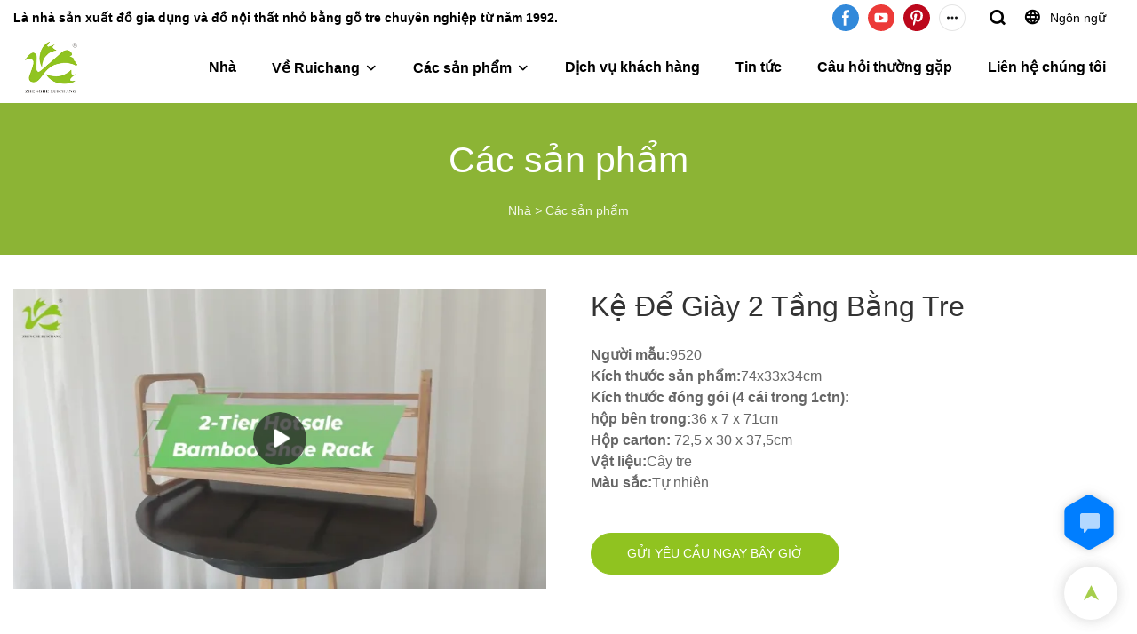

--- FILE ---
content_type: text/html; charset=UTF-8
request_url: https://www.zhruichang.com/vi/products-detail-167352
body_size: 53692
content:
<!DOCTYPE html>
<html lang="vi">
<head>
    <meta charset="UTF-8">
    <title>Kệ Giày 2 Tầng Bằng Tre | Thụy Xương</title>
    <meta name="viewport" content="width=device-width,initial-scale=1.0,minimum-scale=1.0,maximum-scale=1.0,user-scalable=no">
    <meta http-equiv="X-UA-Compatible" content="ie=edge">
    <meta name="keywords" content="Giá để giày tre 2 tầng Hotsale, lý tưởng cho hành lang phòng tắm phòng khách hành lang tự nhiên">
    <meta name="description" content="Ruichang Giá để giày tre 2 tầng Hotsale tốt nhất, lý tưởng cho hành lang phòng tắm phòng khách Giá nhà máy tự nhiên - Ruichang, Nhà máy của chúng tôi có các nhà thiết kế tài năng và công nhân có tay nghề cao, đáp ứng sự đa dạng của khách hàng OEM&amp; Yêu cầu ODM.">
    <meta property="og:title" content="Kệ Giày 2 Tầng Bằng Tre | Thụy Xương" />
    <meta property="og:description" content="Ruichang Giá để giày tre 2 tầng Hotsale tốt nhất, lý tưởng cho hành lang phòng tắm phòng khách Giá nhà máy tự nhiên - Ruichang, Nhà máy của chúng tôi có các nhà thiết kế tài năng và công nhân có tay nghề cao, đáp ứng sự đa dạng của khách hàng OEM&amp; Yêu cầu ODM." />
    <meta property="og:url" content="https://www.zhruichang.com/vi/products-detail-167352" />
            <meta name="imgCover" content="https://img001.aivideo8.com/tvHr5q-i9Yw/7c82fab8-2317/image/2021-11/jpg/MG8K-5816-d9c4-e8b8-f81f-b626.jpg" />
        <meta property="og:image" content="https://img001.aivideo8.com/tvHr5q-i9Yw/7c82fab8-2317/image/2021-11/jpg/MG8K-5816-d9c4-e8b8-f81f-b626.jpg" />
                    <meta property="og:image:width" content="1280">
                            <meta property="og:image:height" content="720">
                        <meta property="og:type" content="video">
        <meta property="og:video:url" content="https://www.zhruichang.com/vi/products-detail-167352">
                    <meta property="og:video:width" content="1280">
                            <meta property="og:video:height" content="720">
                <meta property="og:video:secure_url" content="https://www.zhruichang.com/vi/products-detail-167352">
        <meta property="og:video:type" content="text/html">
        <meta property="og:video:tag" content="">
    
        <meta name="google-site-verification" content="Ptps8ALARLo1PITPrAbloIxd38M5Y-vC0UsDVz3QStM" />
<meta name="yandex-verification" content="a4ab1c770207f97f" />
                <meta name="csrf-ip" content="98.96.213.15">
        <meta name="csrf-token" content="vaZrFBx6hKkrUwzGZKO3Ou6MPIGIPdjAPChUDlju">
        <meta http-equiv="x-dns-prefetch-control" content="on">
        <link rel="canonical" href="https://www.zhruichang.com/vi/products-detail-167352" />
        <link rel="preconnect" href="https://www.zhruichang.com/vi/products-detail-167352">
    <link rel="preconnect" href="https://img001.video2b.com">
        <link rel="dns-prefetch" href="https://www.zhruichang.com/vi/products-detail-167352">
    <link rel="dns-prefetch" href="https://img001.video2b.com">
    <link rel="dns-prefetch" href="https://www.googleadservices.com">
    <link rel="dns-prefetch" href="https://www.googletagmanager.com">
    <link rel="dns-prefetch" href="https://www.google-analytics.com">
    <link rel="dns-prefetch" href="https://g.alicdn.com">
    <!--<link/>-->
                        <link rel="alternate" hreflang="ar" href="https://www.zhruichang.com/ar/products-detail-167352"/>
                    <link rel="alternate" hreflang="de" href="https://www.zhruichang.com/de/products-detail-167352"/>
                    <link rel="alternate" hreflang="el" href="https://www.zhruichang.com/el/products-detail-167352"/>
                    <link rel="alternate" hreflang="en" href="https://www.zhruichang.com/products-detail-167352"/>
                    <link rel="alternate" hreflang="es" href="https://www.zhruichang.com/es/products-detail-167352"/>
                    <link rel="alternate" hreflang="fr" href="https://www.zhruichang.com/fr/products-detail-167352"/>
                    <link rel="alternate" hreflang="hu" href="https://www.zhruichang.com/hu/products-detail-167352"/>
                    <link rel="alternate" hreflang="id" href="https://www.zhruichang.com/id/products-detail-167352"/>
                    <link rel="alternate" hreflang="it" href="https://www.zhruichang.com/it/products-detail-167352"/>
                    <link rel="alternate" hreflang="ja" href="https://www.zhruichang.com/ja/products-detail-167352"/>
                    <link rel="alternate" hreflang="ko" href="https://www.zhruichang.com/ko/products-detail-167352"/>
                    <link rel="alternate" hreflang="ms" href="https://www.zhruichang.com/ms/products-detail-167352"/>
                    <link rel="alternate" hreflang="nl" href="https://www.zhruichang.com/nl/products-detail-167352"/>
                    <link rel="alternate" hreflang="no" href="https://www.zhruichang.com/no/products-detail-167352"/>
                    <link rel="alternate" hreflang="pl" href="https://www.zhruichang.com/pl/products-detail-167352"/>
                    <link rel="alternate" hreflang="pt" href="https://www.zhruichang.com/pt/products-detail-167352"/>
                    <link rel="alternate" hreflang="ru" href="https://www.zhruichang.com/ru/products-detail-167352"/>
                    <link rel="alternate" hreflang="sv" href="https://www.zhruichang.com/sv/products-detail-167352"/>
                    <link rel="alternate" hreflang="th" href="https://www.zhruichang.com/th/products-detail-167352"/>
                    <link rel="alternate" hreflang="tl" href="https://www.zhruichang.com/tl/products-detail-167352"/>
                    <link rel="alternate" hreflang="vi" href="https://www.zhruichang.com/vi/products-detail-167352"/>
                <link rel="icon" href="https://img001.video2b.com/1038/file1630665136552.png" type="image/x-icon" />
    <link rel="shortcut icon" href="https://img001.video2b.com/1038/file1630665136552.png" type="image/x-icon" />
        <script>
        window.dataLayer = window.dataLayer || [];
        function gtag(){dataLayer.push(arguments);}
        gtag('consent', 'default', {
            'ad_storage': 'granted',
            'ad_user_data': 'granted',
            'ad_personalization': 'granted',
            'analytics_storage': 'granted'
        });
        console.log('granted_ad_storage_cookie init:','granted');
    </script>
    <script type="application/ld+json">[
    {
        "@context": "https:\/\/schema.org",
        "@type": "Organization",
        "url": "https:\/\/www.zhruichang.com",
        "logo": "https:\/\/img001.video2b.com\/1038\/file1632378241737.png",
        "name": "Zhenghe Ruichang Industrial Art Co., Ltd.",
        "alternateName": "Ruichang",
        "email": "sales7@zhruichang.com",
        "sameAs": [
            "https:\/\/www.facebook.com\/Ruichangbamboo",
            "https:\/\/www.youtube.com\/channel\/UCaWF9ngEEC0S-vYwm_oVDkA",
            "https:\/\/www.pinterest.com\/Ruichang_bamboo",
            "https:\/\/twitter.com\/Ruichang_bamboo",
            "https:\/\/www.linkedin.com\/company\/ruichang-bamboo",
            "https:\/\/www.tiktok.com\/@ruichangbamboo"
        ]
    },
    {
        "@context": "https:\/\/schema.org",
        "@type": "VideoObject",
        "name": "K\u1ec7 \u0110\u1ec3 Gi\u00e0y 2 T\u1ea7ng B\u1eb1ng Tre",
        "description": "Ng\u01b0\u1eddi m\u1eabu:9520K\u00edch th\u01b0\u1edbc s\u1ea3n ph\u1ea9m:74x33x34cmK\u00edch th\u01b0\u1edbc \u0111\u00f3ng g\u00f3i (4 c\u00e1i trong 1ctn):h\u1ed9p b\u00ean trong:36 x 7 x 71cmH\u1ed9p carton: 72,5 x 30 x 37,5cmV\u1eadt li\u1ec7u:C\u00e2y treM\u00e0u s\u1eafc:T\u1ef1 nhi\u00ean",
        "thumbnailUrl": [
            "https:\/\/img001.aivideo8.com\/tvHr5q-i9Yw\/7c82fab8-2317\/image\/2021-11\/jpg\/MG8K-5816-d9c4-e8b8-f81f-b626.jpg"
        ],
        "uploadDate": "2021-11-10T10:47:30+08:00",
        "contentUrl": "https:\/\/img001.aivideo8.com\/tvHr5q-i9Yw\/7c82fab8-2317\/video\/2021-11\/mp4\/en\/H988-9011-2c6f-7b8f-b426-69ab.mp4",
        "embedUrl": "https:\/\/www.zhruichang.com\/vi\/products-detail-167352",
        "interactionStatistic": {
            "@type": "InteractionCounter",
            "interactionType": {
                "@type": "WatchAction"
            },
            "userInteractionCount": 26
        },
        "duration": "PT51S"
    },
    {
        "@context": "https:\/\/schema.org",
        "@type": "BreadcrumbList",
        "itemListElement": [
            {
                "@type": "ListItem",
                "position": 1,
                "name": "Nh\u00e0",
                "item": "https:\/\/www.zhruichang.com\/vi"
            },
            {
                "@type": "ListItem",
                "position": 2,
                "name": "C\u00e1c s\u1ea3n ph\u1ea9m",
                "item": "https:\/\/www.zhruichang.com\/vi\/products"
            }
        ]
    }
]</script>
    <!-- css -->
    <link rel="stylesheet" href="/css/common_3.css?v=1717671614">
    <style>
        .iconfenxiang_boxs_m ul {
            flex-wrap: wrap;
        }

        .iconfenxiang_boxs_m li {
            margin-bottom: 8px;
        }

        .iconfenxiang_boxs_m .iconfenxiang_wauto {
            margin: 0 -6px
        }

        .iconfenxiang_boxs_m .iconfenxiang_wauto li:first-child {
            padding-left: 6px;
        }
        .cookie-tip {
            position: fixed;
            bottom: 0;
            left: 0;
            right: 0;
            z-index: 1001;
            background: rgba(0,0,0,.8);
            color:#fff;
            transition:.3s;
            display:flex;
            align-items: center;
            justify-content: center;
            padding:24px 9px;
            min-height: 80px;
        }

        .cookie-tip--hidden {
            opacity: 0;
            transform: translateY(300px)
        }

        .cookie-tip__container {flex-grow: 1;display: flex;align-items: center;width: 100%;margin: 0;}

        .cookie-tip__text {flex-grow: 1;margin-right: 24px;}

        .cookie-tip__btn {
            margin: -4px 5px;
        }
        .cookie-tip__flex {
            display: flex;
            justify-content: space-between;
        }

        @media (max-width:768px) {
            .cookie-tip__container {
                flex-direction:column;
            }

            .cookie-tip__text{
                align-self:stretch;
                margin:0 0 20px
            }
        }

        .bottom-inquiry-box {
            position: fixed;
            top: 0;
            left: 0;
            width: 100%;
            height: 100%;
            z-index: 99998;
            transition: .3s;
        }

        .bottom-inquiry-box--hidden {
            visibility: hidden;
            opacity: 0;
        }

        .bottom-inquiry-box__bg {
            position: absolute;
            top: 0;
            left: 0;
            width: 100%;
            height: 100%;
            background: rgba(0,0,0,.4);
        }

        .bottom-inquiry-box__form {
            position: absolute;
            background: #fff;
            border-radius: 16px 16px 0 0;
            box-shadow: 0 0 8px rgba(0,0,0,.1);
            top:48px;
            left: 0;
            width: 100%;
            bottom: 0;
            color: rgba(0,0,0,.8);
            display: flex;
            flex-direction: column;
            transition: .2s;
        }

        .bottom-inquiry-box--hidden .bottom-inquiry-box__form {
            transform: translateY(100%);
        }

        .bottom-inquiry-box__close {
            position: absolute;
            top: 10px;
            right: 10px;
            padding: 10px;
            background: transparent;
            outline: 0;
            border: 0;
            border-radius: 0;
            color: rgba(0,0,0,.8);
            transition: .3s;
            cursor: pointer;
        }

        .bottom-inquiry-box__title {
            font-weight: 700;
            font-size: 16px;
            margin: 16px 20px 8px;
        }

        .bottom-inquiry-box__scroll {
            overflow: auto;
            padding: 0 20px;
        }

        .bottom-inquiry-box__label {
            display: block;
            margin: 12px 0 20px;
            position: relative;
        }

        .bottom-inquiry-box__label--error {
            color: #ff4000;
        }

        .bottom-inquiry-box__input {
            width: 100%;
            display: block;
            padding: 9px 0;
            font-size: 14px;
            line-height: 1.5;
            border: 0;
            border-bottom: 1px solid rgba(0,0,0,.1);
            border-radius: 0;
            outline: 0;
            color: inherit;
            transition: .3s;
            resize: none;
        }

        .bottom-inquiry-box__input:hover,.bottom-inquiry-box__input:focus {
            border-color: var(--c-color);
        }

        .bottom-inquiry-box__label--error .bottom-inquiry-box__input {
            border-color: currentColor;
        }

        .bottom-inquiry-box__input::-webkit-input-placeholder {
            color: transparent;
            transition: .2s;
        }

        .bottom-inquiry-box__input:focus::-webkit-input-placeholder, .js-select-open .bottom-inquiry-box__input::-webkit-input-placeholder {
            color: rgba(0,0,0,.4);
        }

        .bottom-inquiry-box__tip {
            position: absolute;
            top: 9px;
            left: 0;
            opacity: .55;
            transition: .2s;
            transform-origin: left;
        }

        :required+.bottom-inquiry-box__tip:before {
            content: '*';
            color: #ff4000;
        }

        .bottom-inquiry-box__input:focus+.bottom-inquiry-box__tip,.bottom-inquiry-box__input--active+.bottom-inquiry-box__tip, .js-select-open .bottom-inquiry-box__tip {
            transform: translateY(-1.5em) scale(.85);
        }

        .bottom-inquiry-box__error {
            position: absolute;
            top: -1.5em;
            margin-top: 9px;
            right: 0;
            opacity: 0;
            visibility: hidden;
            transition: .2s;
        }

        .bottom-inquiry-box__label--error .bottom-inquiry-box__error {
            visibility: visible;
            opacity: 1;
        }

        .bottom-inquiry-box__attachment {
            color: rgba(0,0,0,.4);
            margin: 20px 0;
        }

        .bottom-inquiry-box__attachment-box {
            display: flex;
        }

        .bottom-inquiry-box__file {
            width: 100px;
            height: 100px;
            border: 1px dashed;
            position: relative;
            overflow: hidden;
            margin-top: 4px;
            cursor: pointer;
            display: flex;
            align-items: center;
            justify-content: center;
            margin-right: 20px;
            cursor: pointer;
        }

        .bottom-inquiry-box__file:before {
            content: '+';
            font-size: 40px;
        }

        .bottom-inquiry-box__file:hover {
            color: rgba(0,0,0,.8);
        }

        .bottom-inquiry-box__file input {
            opacity: 0;
            position: absolute;
        }

        .bottom-inquiry-box__attachment-box .attachment_ul {
            flex-grow: 1;
        }

        .bottom-inquiry-box__attachment-box .attachment_ul .file_txt{padding-right:140px;position:relative;overflow:hidden;text-overflow:ellipsis;white-space:nowrap;line-height:20px;max-width:100%;height:20px;display: block;}
        .bottom-inquiry-box__attachment-box .attachment_ul .operations{position:absolute;top:0;right:0;width:140px;padding-left:20px;}


        .bottom-inquiry-box__subscribe {
            margin-bottom: 16px;
        }

        .bottom-inquiry-box__check {
            vertical-align: middle;
            margin-right: 4px;
            margin-bottom: 2px;
        }

        .bottom-inquiry-box__btn {
            display: block;
            height: 36px;
            line-height: 36px;
            color: #fff;
            border: 0;
            padding: 0;
            border-radius: 6px;
            outline: 0;
            transition: .3s;
            cursor: pointer;
            margin: 8px 20px 16px;
            flex-shrink: 0;
        }

        .bottom-inquiry-box__btn:hover,.bottom-inquiry-box__btn:focus,.bottom-inquiry-box__close:hover,.bottom-inquiry-box__close:focus {
            opacity: .8;
        }

        .bottom-inquiry-box__btn:active,.bottom-inquiry-box__close:active {
            opacity: 1;
        }

        .external-chat-box {
            position: fixed;
            top: 50%;
            left:0;
            transform: translateY(-50%);
            width: 48px;
            padding: 4px 8px;
            background: rgba(0,0,0,.35);
            border-radius: 0 4px 4px 0;
            transition: .2s;
            z-index: 9999;
        }

        .external-chat-box--collapse {
            transform: translateY(-50%) translateX(-100%);
        }

        .external-chat-box__toggle {
            position: absolute;
            top: 50%;
            left: 100%;
            border-radius: 0 4px 4px 0;
            color: #fff;
            background: inherit;
            margin-top: -20px;
            padding: 0 4px;
            line-height: 40px;
            font-size: 14px;
            cursor: pointer;
            /*transition: .3s;*/
            border: 0;
            outline: 0;
        }

        .external-chat-box__toggle:hover,.external-chat-box__toggle:focus {
            /* background-color: rgba(0,0,0,.45); */
        }

        .external-chat-box__item {
            display: block;
            text-decoration: none;
            width: 32px;
            height: 32px;
            margin: 12px 0;
            background: center no-repeat;
            border-radius: 99px;
            transition: .3s;
        }

        .external-chat-box__item--qq {
            background-color: #1890ff;
            background-image: url(/images/chat-icons/qq.svg);
            background-size: 14px;
        }

        .external-chat-box__item--qq:hover,.external-chat-box__item--qq:focus {
            background-color: #40a9ff;
        }

        .external-chat-box__item--wechat {
            background-color: #46bb36;
            background-image: url(/images/chat-icons/wechat.svg);
            background-size: 17px;
        }

        .external-chat-box__item--wechat:hover,.external-chat-box__item--wechat:focus {
            background-color: #70ca63;
        }

        .external-chat-box__item--skype {
            background-color: #00aff0;
            background-image: url(/images/chat-icons/skype.svg);
            background-size: 16px;
        }

        .external-chat-box__item--skype:hover,.external-chat-box__item--skype:focus {
            background-color: #30c8f3;
        }

        .external-chat-box__item--whatsapp {
            background-color: #1dd367;
            background-image: url(/images/chat-icons/whatsapp.svg);
            background-size: 18px;
        }

        .external-chat-box__item--whatsapp:hover,.external-chat-box__item--whatsapp:focus {
            background-color: #44e388;
        }

        .external-chat-popup {
            position: fixed;
            top: 0;
            left: 0;
            width: 100%;
            height: 100%;
            z-index: 9999;
            transition: .3s;
        }

        .external-chat-popup--hidden {
            visibility: hidden;
            opacity: 0;
        }

        .external-chat-popup__bg {
            position: absolute;
            top: 0;
            left: 0;
            width: 100%;
            height: 100%;
            background: rgba(0,0,0,.4);
        }

        .external-chat-popup__dialog {
            width: 300px;
            max-width: 100%;
            margin: 15vh auto;
            padding: 30px;
            background: #fff;
            text-align: center;
            position: relative;
            border-radius: 2px;
            box-shadow: 0 4px 14px rgba(0,0,0,.06), 0 0 6px rgba(0,0,0,.1);
            transition: .2s;
        }

        .external-chat-popup--hidden .external-chat-popup__dialog {
            transform: translateY(-100%);
        }

        .external-chat-popup__text {
            font-size: 18px;
            margin-bottom: 20px;
        }
    </style>
    
        <style link-color-css>:root {--c-color:#ff5100;--c-line-height:1.4;--c-font-size:14px;}a:hover,.font-color-a a,.font-color-a a:hover,.font-color,.font-color-hover:hover,.font-color-before:before,.font-color-hover-before:hover:before,.font-color-after:after,.font-color-hover-after:hover:after{color:var(--c-color)!important}.border_color,.border-color,.btn-primary:focus,.btn-primary,.btn-primary:hover,.border-color-a a,.border-color-a a:hover,.border-color-hover:hover,.border-color-before:before,.border-color-hover-before:hover:before,.border-color-after:after,.border-color-hover-after:hover:after{border-color:var(--c-color)!important;}.bg-color,.btn-primary,.btn-primary:hover,.bg-color-a a,.bg-color-a a:hover,.bg-color-hover:hover,.bg-color-before:before,.bg-color-hover-before:hover:before,.bg-color-after:after,.bg-color-hover-after:hover:after{background-color:var(--c-color)!important}.bg-color-h a{color:var(--c-color)!important}.bg-color-h a:hover{background-color:var(--c-color)!important;color:#fff !important;}.swiper-pagination-bullet:hover,.swiper-pagination-bullet-active{background-color:var(--c-color)!important}.btn-bg:hover,.tem-btn-1,.tem-btn-2,.tem-btn-3,.tem-btn-4,.tem-btn-5,.tem-btn-6,.tem-btn-7,.tem-btn-8,.tem-btn-9{color:var(--c-color)!important}.btn-bg,.tem-btn-1,.tem-btn-2,.tem-btn-3,.tem-btn-4,.tem-btn-5,.tem-btn-6,.tem-btn-7,.tem-btn-8,.tem-btn-9,.tem01-page .pagination>.active>a,.tem01-page .pagination>.active>span,.tem01-page .pagination>.active>a:hover,.tem01-page .pagination>.active>span:hover,.tem01-page .pagination>.active>a:focus,.tem01-page .pagination>.active>span:focus{border-color:var(--c-color)}.btn-bg,.btn-bg:hover,.tem-btn-3:before,.tem-btn-4:before,.tem-btn-5:before,.tem-btn-6:before,.tem-btn-7:before,.tem-btn-7:after,.tem-btn-8:before,.tem-btn-8:after,.tem-btn-9:before,.tem-btn-9:after,.tem01-page .pagination>.active>a,.tem01-page .pagination>.active>span,.tem01-page .pagination>.active>a:hover,.tem01-page .pagination>.active>span:hover,.tem01-page .pagination>.active>a:focus,.tem01-page .pagination>.active>span:focus{background-color:var(--c-color)}.tem-btn-1,.tem-btn-2{background:-webkit-linear-gradient(left,var(--c-color),var(--c-color)) no-repeat;background:linear-gradient(to right,var(--c-color),var(--c-color)) no-repeat}.tem-btn-1:hover,.tem-btn-2:hover,.tem-btn-3:hover,.tem-btn-4:hover,.tem-btn-5:hover,.tem-btn-6:hover,.tem-btn-7:hover,.tem-btn-8:hover,.tem-btn-9:hover,.tem01-page .pagination>.active>a,.tem01-page .pagination>.active>span,.tem01-page .pagination>.active>a:hover,.tem01-page .pagination>.active>span:hover,.tem01-page .pagination>.active>a:focus,.tem01-page .pagination>.active>span:focus{color:#FFF}.btn-bg:hover{border-color:#FFF}.swiper-container .swiper-pagination-bullet{background:#bbb;opacity:.5;}.swiper-pagination-bullet-active{opacity:1!important;}[playback_mode="current"]+.video_js_play_btn{z-index: 24!important}[playback_mode="global"]+.video_js_play_btn{z-index: 24!important}[playback_mode="popup"]+.video_js_play_btn{z-index: 24!important}[playback_mode="current"]~.prism-player{z-index: 24!important}[playback_mode="global"]~.prism-player{z-index: 24!important}[playback_mode="popup"]~.prism-player{z-index: 24!important}</style><style>:root{--c-color:#90C320}.container{max-width:1440px}.top_title,.title{font-family:Arial,Arial,myanmar_font}body,html,.body_color_bgs{font-family:Arial,Arial,myanmar_font}:root {                --btn-style-deep:solid;--btn-color-deep:#fff;--btn-bg-color-deep:var(--c-color);--btn-border-color-deep:var(--c-color);--btn-radius-deep:30px;--btn-width-deep:1px;                --btn-style-shallow:solid;--btn-color-shallow:var(--c-color);--btn-bg-color-shallow:#fff;--btn-border-color-shallow:#fff;--btn-radius-shallow:30px;--btn-width-shallow:1px;                }:root {                --inp-style-deep:solid;--inp-color-deep:var(--c-color);--inp-bg-color-deep:transparent;--inp-border-color-deep:var(--c-color);--inp-radius-deep:0;--inp-width-deep:0 0 1px 0;                --inp-style-shallow:solid;--inp-color-shallow:#fff;--inp-bg-color-shallow:transparent;--inp-border-color-shallow:#fff;--inp-radius-shallow:0;--inp-width-shallow:0 0 1px 0;                }.form_inp[inp-types="shallow"]{color:rgba(0, 0, 0, 1);font-size:14px;border-color:rgba(0, 0, 0, 0.1);border-style:solid;border-width:1px;background-color:#FFFFFF;border-top-left-radius:5px;border-top-right-radius:5px;border-bottom-left-radius:5px;border-bottom-right-radius:5px;}.form_inp[inp-types="deep"]{color:#FFFFFF;font-size:14px;border-color:#ff5100;border-style:solid;border-width:1px;background-color:#ff5100;border-top-left-radius:0px;border-top-right-radius:0px;border-bottom-left-radius:0px;border-bottom-right-radius:0px;}.share_fun_box{display:none;}.share_fun_box2 ul li[data-network="share"]{display:none;}[direction]{align-items:stretch;}.there_video_icons{background-image:url(/images/video_play_1.png);}.there_video_icons{opacity:1;}</style><style mos-id="v6131f679bc6ac">.tem01_copyright{text-align:center;padding-top:10px;padding-bottom:10px;border-top:1px solid rgba(144,144,144,.2);}#v6131f679bc6ac{background-color:rgba(140, 180, 53, 1);color:rgba(255, 255, 255, 1);text-align:center;}#v6131f679bc6ac .container{}</style>        <style mos-id="v6131f679bc6ab">    .tem01_footer_section {padding: 20px 0;}    .tem01_footer{position:relative;}    .tem01_footer .footer_ul{display:flex;align-items: start; flex-wrap: wrap;}    .tem01_footer .footer_li{flex: 1;padding-right: 90px;}    .tem01_footer .footer_li:last-child{padding-right: 0;}    .tem01_footer .footer_li_box{position:relative;}    .tem01_footer .li_head{font-size:16px;font-weight: bold;margin-bottom:10px;}    .tem01_footer .con_ul{font-size:14px;line-height:26px;}    .tem01_footer .con_ul a{display:initial}    .tem01_footer .lan_a{padding-top:10px;}    .tem01_footer .lan_a a{display:initial;cursor:pointer;}    .tem01_footer .iconfenxiang_boxs{display: none;padding-right:10px;}    .tem01_footer .iconfenxiang_boxs ul{justify-content: left;}    .tem01_footer .iconfenxiang_boxs_m{padding-bottom: 20px;}    .tem01_footer .iconfenxiang_boxs_m .go_fast{color:inherit;}    .tem01_footer .sitemap {        font-size: 14px;        letter-spacing: 0;        font-weight: 400;    }    .tem01_footer .sitemap-line {        display: inline-block;        width: 1px;        height: 16px;        background-color: rgba(216,216,216,.5);        margin: 0 8px;    }    @media (min-width: 768px){        /* .tem01_footer .iconfenxiang_boxs_m{display:none!important;} */        .tem01_footer .footer_ul{display:flex;}        .tem01_footer .sitemap-box {display: none;}    }    @media (max-width: 770px){        .tem01_footer .footer_ul{display:none;}        /* .tem01_footer_section{padding-top:20px!important;padding-bottom:20px!important;display:none!important;} */        /* .tem01_footer_section.boxs_m_show{display:block!important;} */    }    #v6131f679bc6ab{background-color:rgba(140, 180, 53, 1);color:rgba(255, 255, 255, 1);padding-top:3vw;padding-bottom:3vw;}#v6131f679bc6ab .container{}    </style>                <style mos-id="v6135e6025b658">    .public_lists_tem_3{position:relative;}    .public_lists_tem_3 .top_text{position:relative;}    .public_lists_tem_3 .top_title{margin-bottom:16px;}    .public_lists_tem_3 .top_details{margin-bottom:40px;}    .public_lists_tem_3 .con{position:relative;overflow:hidden;}    .public_lists_tem_3 .con li .text{padding:20px 0px 10px;}    .public_lists_tem_3 .con li .text .title{display:block;margin-bottom:10px;overflow: hidden;text-overflow: ellipsis;-webkit-line-clamp: 2;display: -webkit-box;-webkit-box-orient: vertical;}    .public_lists_tem_3 .con li .text .describe{overflow: hidden;text-overflow: ellipsis;-webkit-line-clamp: 2;display: -webkit-box;-webkit-box-orient: vertical;}    .public_lists_tem_3 .con li .text a{color:inherit!important;}    .public_lists_tem_3 .href_id_a{position: absolute;left:0;top:0;width:100%;height:100%;z-index:22;}        .public_lists_tem_3 .left_icon,    .public_lists_tem_3 .right_icon{position: absolute;top:50%;width:30px;height:66px;margin-top:-33px;z-index:9;color:#fff;line-height:66px;text-align:center;font-size:22px;cursor:pointer;display:none;}    .public_lists_tem_3 .left_icon{left:0;}    .public_lists_tem_3 .right_icon{right:0;}    .public_lists_tem_3 .left_icon.swiper-button-disabled,    .public_lists_tem_3 .right_icon.swiper-button-disabled{opacity:.4;cursor:no-drop;}    .public_lists_tem_3 .swiper-pagination{display:none;}    .public_lists_tem_3 .img_par[img_text_align="1"] img{margin:auto 0 0 0;}    .public_lists_tem_3 .img_par[img_text_align="2"] img{margin:auto;}    .public_lists_tem_3 .img_par[img_text_align="3"] img{margin:0 0 0 auto;}    .public_lists_tem_3 .img_par[img_type="1"] img{width:auto;display:block;}    .public_lists_tem_3 .img_par[img_type="2"]{padding-bottom:56.25%;position:relative;}    .public_lists_tem_3 .img_par[img_type="3"]{padding-bottom:100%;position:relative;}    .public_lists_tem_3 .img_par[img_type="2"] img,    .public_lists_tem_3 .img_par[img_type="3"] img{position:absolute;left:0;top:0;width:100%;height:100%;object-fit:contain;}    .public_lists_tem_3 .con.swiper-container-horizontal .swiper-pagination{bottom:0;}    .prism-player .x5-top-left{object-position: initial !important;}    .public_lists_tem_3 a:hover .title,.public_lists_tem_3 a:hover .describe {color: inherit!important;}    @media (max-width:768px){    .public_lists_tem_3 .top_title{margin-bottom:10px;}    .public_lists_tem_3 .top_details{margin-bottom:20px;}    .public_lists_tem_3 .con li{max-width:none;width:50%;margin-bottom:20px;}    .public_lists_tem_3 .con li:last-child{margin-bottom:0;}    .public_lists_tem_3 .con li .text{padding:15px 10px 10px;}    .public_lists_tem_3 .con.swiper-container-horizontal{padding-bottom:10px;}    .public_lists_tem_3 .con.swiper-container-horizontal .swiper-pagination{display:block;bottom:0;}    }        </style>                <style mos-id="v6135e6025b656">    .public_inquiry_tem_1{position:relative;color:#fff;}    .public_inquiry_tem_1 .top_text{position:relative;}    .public_inquiry_tem_1 .top_title{margin-bottom:16px;}    .public_inquiry_tem_1 .top_details{margin-bottom:40px;}    .public_inquiry_tem_1 .con{position:relative;overflow:hidden;}    @media (max-width:768px){    .public_inquiry_tem_1 .top_title{margin-bottom:10px;}    .public_inquiry_tem_1 .top_details{margin-bottom:20px;}    }    .public_inquiry_tem_1 input.enquiry_inp_placeholder::-webkit-input-placeholder,    .public_inquiry_tem_1 textarea.enquiry_inp_placeholder::-webkit-input-placeholder {color:transparent;font-size:12px;}    .public_inquiry_tem_1 input.enquiry_inp_placeholder:-moz-placeholder,    .public_inquiry_tem_1 textarea.enquiry_inp_placeholder:-moz-placeholder {color:transparent;font-size:12px;}    .public_inquiry_tem_1 input.enquiry_inp_placeholder::-moz-placeholder,    .public_inquiry_tem_1 textarea.enquiry_inp_placeholder::-moz-placeholder {color:transparent;font-size:12px;}    .public_inquiry_tem_1 input.enquiry_inp_placeholder:-ms-input-placeholder,    .public_inquiry_tem_1 textarea.enquiry_inp_placeholder:-ms-input-placeholder {color:transparent;font-size:12px;}    .public_inquiry_tem_1 input.enquiry_inp_placeholder:focus::-webkit-input-placeholder,    .public_inquiry_tem_1 textarea.enquiry_inp_placeholder:focus::-webkit-input-placeholder,    .public_inquiry_tem_1 textarea.enquiry_inp_placeholder:focus::-webkit-input-placeholder,    .public_inquiry_tem_1 .js-select-open input.enquiry_inp_placeholder::-webkit-input-placeholder,    .public_inquiry_tem_1 .js-select-open textarea.enquiry_inp_placeholder::-webkit-input-placeholder {color:inherit;opacity:.6;}    .public_inquiry_tem_1 input.enquiry_inp_placeholder:focus:-moz-placeholder,    .public_inquiry_tem_1 textarea.enquiry_inp_placeholder:focus:-moz-placeholder,    .public_inquiry_tem_1 .js-select-open input.enquiry_inp_placeholder:-moz-placeholderr,    .public_inquiry_tem_1 .js-select-open textarea.enquiry_inp_placeholder:-moz-placeholder {color:inherit;opacity:.6;}    .public_inquiry_tem_1 input.enquiry_inp_placeholder:focus::-moz-placeholder,    .public_inquiry_tem_1 textarea.enquiry_inp_placeholder:focus::-moz-placeholder,    .public_inquiry_tem_1 .js-select-open input.enquiry_inp_placeholder::-moz-placeholderr,    .public_inquiry_tem_1 .js-select-open textarea.enquiry_inp_placeholder::-moz-placeholder {color:inherit;opacity:.6;}    .public_inquiry_tem_1 .js-select-open .enquiry_inp_placeholder:-ms-input-placeholder {color:inherit;opacity:.6;}    .public_inquiry_tem_1 .enquiry_box{position:relative;}    .public_inquiry_tem_1 .enquiry_box .row_small{margin-left:-10px;margin-right:-10px;overflow:hidden;}    .public_inquiry_tem_1 .enquiry_box .row_small li{padding-left:10px;padding-right:10px;width:50%;float: left;margin-bottom:15px;}    .public_inquiry_tem_1 .enquiry_box .row_small .li-fill{width: 100%;}    .public_inquiry_tem_1 .enquiry_box .enquiry_label{padding:24px 8px 8px;display:block;position:relative;user-select:none}    .public_inquiry_tem_1 .enquiry_box .enquiry_inp{background:0 0;border:none;outline:0;color:inherit;height:20px;display:block;width:100%;font-size:inherit;box-shadow:none}    .public_inquiry_tem_1 .enquiry_box textarea.enquiry_inp{height:auto;resize:none}    .public_inquiry_tem_1 .enquiry_box .required_span{position:absolute;height:20px;line-height:20px;left:8px;top:15px;display:block;pointer-events:none;transition:.1s;opacity:.8;font-size:14px;}    .public_inquiry_tem_1 .enquiry_box .enquiry_inp:focus+.required_span,.public_inquiry_tem_1 .enquiry_box .enquiry_label.js-select-open .required_span{top:4px;font-size:12px;}    .public_inquiry_tem_1 .enquiry_box .enquiry_inp[required]+.required_span::before{content:"*";color:red}    .public_inquiry_tem_1 .enquiry_box .enquiry_label.active .required_span{top:4px;opacity:.6;font-size:12px;}    .public_inquiry_tem_1 .enquiry_box .enquiry_btn_box{text-align:center;padding:20px 0;}    .public_inquiry_tem_1 .enquiry_box .enquiry_btn_box .read_more_a{background:0 0}    .public_inquiry_tem_1 .enquiry_box .required_tips{margin:0;position:absolute;right:20px;top:0;font-size:12px;display:none;pointer-events:none;padding:0 8px;}    .public_inquiry_tem_1 .enquiry_box .enquiry_label.errors .required_tips{display:block}    .public_inquiry_tem_1 .enquiry_box .enquiry_label.errors{border-color:#d90000;color:#d90000;}    @media (max-width:1024px){    .public_inquiry_tem_1 .enquiry_box .enquiry_btn_box{padding:20px 0}    .public_inquiry_tem_1 .enquiry_box .enquiry_btn_box .read_more_a{width:100%}    }    @media (max-width:768px){    .public_inquiry_tem_1 .enquiry_box .row_small li{width:100%;}    }    #v6135e6025b656{background-color:rgba(246, 246, 246, 1);color:rgba(0, 0, 0, 1);text-align:center;padding-top:4vw;padding-bottom:4vw;}#v6135e6025b656 .container{}#v6135e6025b656 .btn_box{text-align:center}    </style>                <style mos-id="v6135e6025b654">    .detail_information_1 .top_text{position:relative;text-align:center;}    .detail_information_1 .top_title{margin-bottom:30px;}    .detail_information_1 .top_details{margin-bottom:40px;}    .detail_information_1 .con{position:relative;overflow:hidden;}    .detail_information_1 .list_row_li{border-bottom:1px solid rgba(8, 10, 12, .05);padding:20px 10px;margin-bottom:0;}    .detail_information_1 .title{font-size: 16px;position:relative;padding-left:8px;margin-bottom:6px;overflow:hidden;text-overflow: ellipsis;}    .detail_information_1 .title::before{content:'';display:block;height:12px;width:0px;border-left:2px solid;position: absolute;top:50%;margin-top:-6px;left:0;}    .detail_information_1 .describe{font-size:14px;opacity: 0.8;overflow:hidden;text-overflow: ellipsis;}    @media (max-width:768px){        .detail_information_1 .top_title{margin-bottom:10px;}        .detail_information_1 .top_details{margin-bottom:10px;}        .detail_information_1 .list_row_li{padding:10px;}    }    #v6135e6025b654{padding-top:2vw;padding-bottom:3vw;}#v6135e6025b654 .container{}    </style>                <style mos-id="v6135e6025b64f">    .detail_description_1 .content_detail_edit{padding:0;}    .detail_description_1 .content_detail_edit .cons_box{padding:0;}    .detail_description_1 .description_tab_box_wrapper{margin-bottom:25px;}    .detail_description_1 .description_tab_box{border-bottom:1px solid #ECECEC;display: flex;font-size:16px;margin-bottom:5px;}    .detail_description_1 .detail_tabbox_item{padding:4px 40px;border-bottom:2px solid transparent;margin-bottom:-1px;cursor:pointer;margin-right:0px;width: 280px;text-align: center;overflow: hidden;white-space: nowrap;text-overflow: ellipsis;}    .detail_description_1 .content_detail_edit .cons_box.show{display:block!important;margin-top:-20px;}    .detail_description_1 .content_detail_edit a img{cursor: pointer;}    .detail_description_1 .content_detail_edit img{cursor: zoom-in;}    .detail_description_1 [con_ids]{display:none;}    .detail_description_1 [con_ids][con_ids="product_details_cont"]{display:block;}    .detail_description_1 [con_ids="company_profile_cont"] .details_cont_title{font-size: 18px;color: #222324;font-weight: bold;margin: 20px 0;}    .detail_description_1 [con_ids="company_profile_cont"] .base_info_box{display: flex;flex-wrap: wrap;border-left: 1px solid #E8E8E8;border-top: 1px solid #E8E8E8;}    .detail_description_1 [con_ids="company_profile_cont"] .base_info_box li{width: 50%;height: 50px;display: flex;align-items: center;border-right: 1px solid #E8E8E8;border-bottom: 1px solid #E8E8E8;}    .detail_description_1 [con_ids="company_profile_cont"] .base_info_box li div{padding: 0 20px;display: flex;align-items: center;}    .detail_description_1 [con_ids="company_profile_cont"] .base_info_box li div:first-child{background-color: #F7F7F7;width: 40%;height: 100%;border-right: 1px solid #E8E8E8;flex-shrink: 0;}    .detail_description_1 [con_ids="company_profile_cont"] .base_info_box li div:last-child{word-break: break-all;overflow: hidden;text-overflow: ellipsis;display: -webkit-box;-webkit-line-clamp: 2;line-clamp: 2;-webkit-box-orient: vertical;}    .detail_description_1 [con_ids="company_profile_cont"] .details_cont_video{position: relative;width: 660px;}    .detail_description_1 [con_ids="company_profile_cont"] .details_cont_video .icon_play{cursor: pointer;width: 60px;height: 60px;position: absolute;z-index: 1;left: 0;top:0;right: 0;bottom: 0;margin: auto;}    .detail_description_1 [con_ids="company_profile_cont"] .details_cont_video video{width: 660px;}    .detail_description_1 [con_ids="company_profile_cont"] .details_cont_certifications{display: flex;flex-wrap: wrap;}    .detail_description_1 [con_ids="company_profile_cont"] .certifications_item{width: calc((100% - 100px) / 4);margin: 12px;text-align: center;line-height: 28px;}    .detail_description_1 [con_ids="company_profile_cont"] .certifications_img{width: 100%;padding-bottom: 130%;position: relative;margin-bottom: 10px;}    .detail_description_1 [con_ids="company_profile_cont"] .certifications_img img{width: 100%;height: 100%;position: absolute;left: 0;top:0;object-fit:contain;background: #F7F7F7;}    @media (max-width:768px){        .detail_description_1 .detail_tabbox_item{width: 50%;text-align:center;overflow:hidden;text-overflow:ellipsis;margin-right:0;flex: 0 0 50%}        .detail_description_1 [con_ids="company_profile_cont"] .base_info_box li{width: 100%;}        .detail_description_1 [con_ids="company_profile_cont"] .certifications_item{width: calc((100% - 20px) / 2);margin:5px;}        .detail_description_1 .description_tab_box_wrapper {            overflow-x: scroll;            overflow-y: hidden;        }        .detail_description_1 .description_tab_box_wrapper::-webkit-scrollbar {            height: 6px;        }    }    .detail_description_1{overflow:hidden;}    #v6135e6025b64f{padding-bottom:1vw;}#v6135e6025b64f .container{}    </style>        <style mos-id="v6135e6025b64d">/* .tem_detail_2 .swiper-wrapper{height:auto;} */.tem_detail_2 .swiper-container1 .swiper-wrapper {align-items: center;}.tem_detail_2 .swiper-container1 .swiper-wrapper .swiper-slide{width:100%;}.tem_detail_2 .sticky_box{position:sticky;top:0;}.tem_detail_2 .btn-box-mobile {    padding-bottom: 15px;    position: sticky;    bottom: 0}.tem_detail_2 .btn-box-mobile .btn{    display: block;}@media (min-width: 1020px){.tem_detail_2 .product_video .min_img ul{display:flex;justify-content:center;}}.tem_detail_2 .img_par.proportion{position:relative;width:180px;min-width:180px;max-width:180px;}.tem_detail_2 .img_par.proportion .img_parbs{padding-bottom: 56.25% !important;position:relative;background-color:#fff;}.tem_detail_2 .img_par.proportion img{position:absolute;top:0;left:0;width:100%;height:100%;object-fit:contain;background-color:#fff;}.tem_detail_2 .product_video{position:relative;display:flex;}.tem_detail_2 .product_video .img_box{width:600px;min-width:600px;max-width:600px;position: relative;z-index:9;}.tem_detail_2 .product_video .product_text2{padding-left:50px;flex:1;}.tem_detail_2 .product_video .img_box .img_par{background: #fff !important;}.tem_detail_2 .product_video .top_title_box{display: flex;align-items: center;margin-bottom:22px;}.tem_detail_2 .product_video .top_title_box img{margin-left: 10px;}.tem_detail_2 .product_video .top_title{font-weight:500;font-size:32px;color:#333}.tem_detail_2 .top_subtitle,.tem_detail_2 .product_video .top_describe,.tem_detail_2 .attribute_mode_new_page{color:#666}.tem_detail_2 .top_subtitle--offset {margin-top: 2vw; margin-bottom: -1vw;}.tem_detail_2 .attribute_mode_new_dt {color:#333}.tem_detail_2 .product_video .video_date{opacity:.5;font-size:16px;}.tem_detail_2 .product_video .btn_box{margin-top:20px;}.tem_detail_2 .product_video .min_img{overflow:hidden;margin-top:10px;}.tem_detail_2 .product_video .min_img li{flex:1;max-width:120px;margin:0 4px;cursor:pointer;border-radius:0px;}.tem_detail_2 .product_video .img_box .min_img .img_par{background:#fff;border:2px solid transparent;}.tem_detail_2 .product_video .img_box .min_img  li.active .img_par,.tem_detail_2 .product_video .min_img li.active{border-color:inherit}.tem_detail_2 .product_video .min_img li:last-child{margin-right:0;}.tem_detail_2 .product_video .min_img li:first-child{margin-left:0;}.tem_detail_2 .product_video .img_par_img_bg{display:none;}.tem_detail_2 .product_video .swiper-pagination{width:auto;left:auto;right:10px;opacity:0.5;background:#000000;color:#fff;border-radius:12px;padding:0 10px;display:none;}@media (max-width:1020px){.tem_detail_2 .product_video{display:block;}.tem_detail_2 .product_video .img_box{width:auto;padding-right:0;margin-bottom:20px;margin-left:-15px;margin-right:-15px;min-width:0;max-width:none;}.tem_detail_2 .product_video .product_text2{margin-left:0;padding-left:0;padding-left:0;}.tem_detail_2 .product_video .min_img{display:none;}.tem_detail_2 .product_video .swiper-pagination{display:block;}.tem_detail_2 .product_video{padding-top:0px;}}.tem_detail_2 .recommend_swiper_list{position: absolute;bottom:0;left:0;width:100%;height:100%;z-index:22;overflow:hidden;background: rgba(0,0,0,0.80);display: none;}.tem_detail_2 .recommend_swiper_fixed.recommend_swiper_list{position: fixed;z-index:999999;}.tem_detail_2 .recommend_swiper_list_con{position: absolute;bottom:0;left:0;width:100%;padding:60px 20px 60px;}.tem_detail_2 .recommend_swiper_list_con{width:550px;max-width:100%;height:600px;max-height:100%;top:0;left:0;right:0;bottom:0;margin:auto;}.tem_detail_2 .recommend_swiper_list .swiper-container{height:100%;}.tem_detail_2 .recommend_swiper_list .text{color:#fff;font-size:14px;overflow: hidden;text-overflow: ellipsis;flex:1;padding-left:20px;}.tem_detail_2 .recommend_swiper_list_con .undo_icon_box{position:absolute;left:0;width:100%;text-align:center;display:flex;bottom:0;justify-content:center;align-items:center;padding-bottom:10px;}.tem_detail_2 .recommend_swiper_list_con .undo_icon{display:block;object-fit: none;position:relative;width:44px;height:44px;cursor:pointer;border-radius:50%;}.tem_detail_2 .recommend_swiper_list_con .undo_text{color:#fff;margin-left:12px;}.tem_detail_2 .product_video .recommend_swiper_list .swiper-wrapper{display:flex;flex-direction:column;overflow:auto;}.tem_detail_2 .product_video .recommend_swiper_list .swiper-slide{width:100%;height:auto;}.tem_detail_2 .product_video .recommend_swiper_list .swiper-slide .slide_boxs{display:flex;padding:10px 0;align-items:center;}/* .tem_detail_2 .product_video .recommend_swiper_list .swiper-slide .slide_boxs .img_par{width:180px;} */.tem_detail_2 .product_recommend_swiper_2{position: relative;color:#fff;width:100%;height:100%;}.tem_detail_2 .product_recommend_swiper_2 .left_icon{position: absolute;left:0;top:50%;width:38px;height:58px;margin-top:-19px;line-height:58px;text-align:center;background: rgba(0,0,0,0.50);z-index:99;border-radius: 0 100px 100px 0;margin-left:-20px;font-size:28px;cursor: pointer;display:none;}.tem_detail_2 .product_recommend_swiper_2 .right_icon{position: absolute;right:0;top:50%;width:38px;height:58px;margin-top:-19px;line-height:58px;text-align:center;background: rgba(0,0,0,0.50);z-index:99;border-radius:100px 0 0 100px;margin-right:-20px;font-size:28px;cursor: pointer;display:none;}.tem_detail_2 .product_recommend_swiper_2 .left_icon.swiper-button-disabled,.tem_detail_2 .product_recommend_swiper_2 .right_icon.swiper-button-disabled{cursor:no-drop;opacity:.4;}.tem_detail_2 .recommend_swiper_list_con .recommended_title{font-size: 16px;color: #FFFFFF;padding:6px 0;text-align:center;position: absolute;left:0;top:0;padding-top:20px;width:100%;}.tem_detail_2 .recommend_swiper_fixed{display:none;}.tem_detail_2 .recommend_swiper_fixed ul{display:flex;flex-direction:column;overflow:auto;width:100%;height:100%;}.tem_detail_2 .recommend_swiper_fixed li{display:block;}.tem_detail_2 .recommend_swiper_fixed .slide_boxs{display:flex;padding:10px 0;align-items:center;}.tem_detail_2 .recommend_swiper_fixed .recommend_swiper_list_con2{height:100%;width:100%;}.tem_detail_2 .recommend_swiper_list_x{display:none !important;}.tem_detail_2 .prism-fullscreen .recommend_swiper_list_x{display:block !important;}@media (max-width:768px){.tem_detail_2 {padding-top: 0!important;}.tem_detail_2 .top_title {font-size: 16px!important;}.tem_detail_2 .recommend_swiper_list_con .recommended_title{width: auto;left: 20px;padding-top: 12px}.tem_detail_2 .recommend_swiper_list_con .undo_icon_box{bottom: auto;top: 10px;right: 20px;left: auto;width: auto;}.tem_detail_2 .recommend_swiper_list_con .undo_icon{width: 30px;height: 30px;}.tem_detail_2 .recommend_swiper_list_con{padding: 50px 20px 2px;}.tem_detail_2 .img_par.proportion{width:140px;min-width:140px;max-width:140px;}.tem_detail_2 .swiper-container1 .swiper-wrapper {max-height: 100vw;}}@media (max-width:1024px){.tem_detail_2 .btn-box-desktop {    display: none;}.tem_detail_2 .top_subtitle.js-collapsible--collapsed{-webkit-line-clamp: 2;}}@media (min-width:1025px) {.tem_detail_2 .btn-box-mobile {    display: none;}}.tem_detail_2 .attribute_mode_new_img{position:absolute;left:0;top:0;width:100%;height:100%;background-color:#fff;z-index:33;object-fit:contain;}.tem_detail_2 .attribute_mode_new_img img{width:100%;height:100%;object-fit:contain;}.tem_detail_2 .attribute_mode_new_page{margin-top:15px;padding-bottom:15px;overflow:hidden;}.tem_detail_2 .attribute_mode_new_dl{display:flex;overflow:hidden;margin-bottom:15px;}.tem_detail_2 .attribute_mode_new_dl:last-child{margin-bottom:0;}.tem_detail_2 .attribute_mode_new_dt{width:120px;min-width:120px;max-width:120px;overflow:hidden;text-overflow:ellipsis; font-weight: bold;}.tem_detail_2 .attribute_mode_new_dd{flex:1;padding-left:15px;overflow:hidden;}.tem_detail_2 .attribute_mode_new_dd .new_dd_con{width:100%;overflow:hidden;display:flex;flex-wrap:wrap;}.tem_detail_2 .attribute_mode_new_dd .new_dd_con.marb10{margin-bottom:-10px;}.tem_detail_2 .attribute_mode_new_dd .dd_img_box{display:block;margin-right:10px;margin-bottom:10px;border-radius:4px;position:relative;overflow:hidden;cursor:pointer;}.tem_detail_2 .attribute_mode_new_dd .dd_img_box .img_par{padding:0 !important;}.tem_detail_2 .attribute_mode_new_dd .dd_img_box .img_par.no_img_src{padding-bottom:30px !important;}.tem_detail_2 .attribute_mode_new_dd .dd_img_box::after{content:'';display:block;position: absolute;left:0;top:0;width:100%;height:100%;z-index:1;border:1px solid;border-radius:4px;opacity:.4;}.tem_detail_2 .attribute_mode_new_dd .dd_img_box.font-color::after,.tem_detail_2 .attribute_mode_new_dd .dd_img_box:hover::after{opacity:1;background-color:rgba(144,144,144,0.1);}.tem_detail_2 .attribute_mode_new_dd .dd_img_box img{display:block;width:30px;height:30px;object-fit:contain;background-color:#eee;}.tem_detail_2 .attribute_mode_new_dd .dd_cons{display:block;line-height:30px;padding:0 6px;white-space:nowrap;overflow:hidden;text-overflow:ellipsis;max-width:160px;}.tem_detail_2 .preview_3d_btn{cursor: pointer;position: absolute;right: 0;top: 20%;width: 78px;height: 33px;line-height: 33px;background: #DCDCDC;border-radius: 100px 0px 0px 100px;display: flex;justify-content: space-between;align-items: center;padding: 0 5px 0 10px;color: #333;}.tem_detail_2 .preview_3d_btn img{width: 27px;height: auto;}#v6135e6025b64d{}#v6135e6025b64d .container{}#v6135e6025b64d .btn_box{text-align:left}</style>        <style mos-id="v6135e6025b646">    .tem_breadcrumb_1{position:relative;color:#fff;padding-top:11vw;padding-bottom:11vw;background-repeat:no-repeat;background-position:center;background-size:cover;text-align:center;background-color:#000000;}    .tem_breadcrumb_1 .text{position:relative;}    .tem_breadcrumb_1 .text .top_title{margin-bottom:20px;font-weight: 400;}    .tem_breadcrumb_1 .top_describe{font-size:14px;opacity:.9;}    .tem_breadcrumb_1 .absolute_box{position: absolute;left:0;top:0;width:100%;height:100%;}    @media (max-width:769px){        .tem_breadcrumb_1{padding:20px 0!important;background-image:none!important;}        .tem_breadcrumb_1 .top_describe,        .tem_breadcrumb_1 .top_describe *{font-size:14px!important;}    }    #v6135e6025b646{background-color:rgba(140, 180, 53, 1);color:#FFFFFF;text-align:center;padding-top:3vw;padding-bottom:3vw;}#v6135e6025b646 .container{}        </style>                <style mos-id="v6227229094ee5">    .head_sousuos_active{overflow:hidden;}    ._header{width:100%;position:relative;height:0;z-index:999;color:#fff;font-size:16px;background-color:#000;padding-top:116px;--header-offset: -40px;}    ._header ul,    ._header li{margin:0;}    ._header_box{position:absolute;left:0;top:0;width:100%;}    ._header_con--bottom {padding-top:6px;padding-bottom:6px;}    .iconfenxiang_boxs{padding-right:10px;}    ._head_top{display:flex;line-height:40px;}    ._head_top .head_h1{flex:1;overflow:hidden;font-size:14px;margin:0;padding:0;padding-right:20px;font-weight:500;white-space:nowrap;text-overflow:ellipsis;line-height:inherit;}    ._head_top .icon_bx{display:flex;align-items: center;}    ._head_top .icon_bx.iconfenxiang_boxs{align-self: center;}    ._head_top .head_i{cursor:pointer;display:inline-block;width:40px;height:40px;line-height:40px;text-align:center;font-size:20px;font-weight:bold;}    ._head_bottom{display:flex;}    ._header .logo{height:60px;padding-right:40px;min-width:200px;line-height:60px;font-size:0;}    ._header .logo a{display:block;height:100%;width:100%;}    ._header .logo img{max-height:100%;display:inline-block;vertical-align:middle;}    ._header nav{flex:1;overflow:hidden;line-height:60px;display:flex;flex-direction:row-reverse;position:relative;height:60px;font-weight:bold;}    ._header .nav_box{overflow:hidden;line-height:60px;position:relative;transition:.3s;}    ._header .nav{display:flex;white-space:nowrap;}    ._header .nav li{padding:0 20px;border-color:inherit;}    ._header .nav li a{padding:4px 0;display:inline;background:none;}    ._header .nav li.active>a{border-bottom:2px solid;border-color:inherit;}    ._header .nav_ul{display:none;}    ._header nav.add{padding-right:20px;padding-left:20px;}    ._header .nav_btns{position:absolute;top:50%;height:30px;width:20px;margin-top:-15px;line-height:30px;text-align:center;font-size:14px;cursor:pointer;border-radius:2px;user-select:none;display:none;color:#fff;}    ._header nav.add .nav_btns{display:block;}    ._header .btn_l{left:0;}    ._header .btn_r{right:0;}    ._header .disabled{opacity:.5;cursor:no-drop;}    ._header .nav_button{outline:none;border:0;width:40px;height:50px;padding:10px;transition:all .45s;z-index:99;display:block;background:0;float:left;position:relative;z-index:4;margin-top:5px;cursor:pointer;display:none;color:inherit;}    ._header .nav_button_icon{position:absolute;width:20px;height:16px;left:0;top:0;right:0;bottom:0;margin:auto;}    ._header .nav_button_icon span{display:block;position:absolute;right:0;left:0;height:0px;transition:all .15s;border-bottom:2px solid;}    ._header .nav_button_icon span:nth-child(1){top: 50%;transform: translate3d(0,-50%,0);}    ._header .nav_button_icon span:nth-child(2){top: 0px;transform: translateZ(0) rotate(0) scaleX(1);}    ._header .nav_button_icon span:nth-child(3){bottom: 0px;transform: translateZ(0) rotate(0) scaleX(1);}    ._header .head_lan_txt{font-size:14px;padding-right:20px;}    .header_nav_li_box{position:absolute;left:0;top:0;background:#faf7f2;z-index:999;box-shadow:0 0 4px rgba(122,122,122,.8);display:none;border-radius:2px;color:#666;white-space:nowrap;}    .header_nav_li_box .nav_ul{padding:4px 0;display:block!important;}    .header_nav_li_box .nav_ul .nav_ul{display:none!important;}    .header_nav_li_box li{position:relative;}    .header_nav_li_box li.xia a{padding-right:30px;}    .header_nav_li_box li.xia .i_con{position: absolute;right: 8px;top: 50%;transform: translateY(-50%) rotate(-90deg);}    .header_nav_li_box a{display:block;padding:10px 14px;}    .header_nav_li_box a.font-color,    .header_nav_li_box a:hover{background:#fff;}    .header_nav_li_box ul,    .header_nav_li_box li{margin:0;}    @media (min-width:1026px){        ._header .nav_ul{display:none!important;}        ._header.head_fixed ._header_box{position:fixed;top:0;left:0;width:100%;background:inherit;transition:.3s;z-index:99;}        [switch_fixed=nav]._header.head_fixed ._header_box{top:var(--header-offset)}    }    .m_iconfenxiang_boxs.iconfenxiang_boxs{display:none!important;padding:0;}    .m_iconfenxiang_boxs.iconfenxiang_boxs ul{overflow:auto;}    @media (max-width:1025px){        .head_nav_active{overflow:hidden;}        .m_iconfenxiang_boxs.iconfenxiang_boxs{display:block!important;}        .m_iconfenxiang_boxs.iconfenxiang_boxs[btn_show="0"]{display:none!important;}        ._header .head_lan_txt{display:none;}        .header_nav_li_box{display:none!important;}        body ._header{height:60px;z-index:999;padding-top:0!important;padding-bottom:0!important;}        ._header_box{z-index:999;position:fixed;background:inherit;}        ._head_top .head_h1{display:none;}        ._head_top .head_i{height:60px;line-height:60px;}        ._head_bottom{position:absolute;display:block;left:0;top:0;height:60px;width:100%;background:inherit;}        ._header_con{padding:0!important;height:100%;position:relative;background:inherit;}        ._header .logo{width:200px;padding:4px 0;margin:auto;text-align:center;line-height:50px;}        ._header .logo img{margin:auto;}        ._header .nav_button{display:block;}        body.head_nav_active ._header .nav_button_icon span:nth-child(1){opacity:0;}        body.head_nav_active ._header .nav_button_icon span:nth-child(2){transform: rotate(45deg) translate3d(5px,5px,0);top:0}        body.head_nav_active ._header .nav_button_icon span:nth-child(3){transform: rotate(-45deg) translate3d(5px,-5px,0);bottom:0;}        ._header .nav_btns{display:none!important;}        ._header nav.add,        ._header nav{display:block;position:fixed;padding:0;top:61px;left:0;right:0;bottom:0;z-index:998;background-color:inherit;transform-origin:20px 0;transform:scale(0);overflow:hidden;transition:.3s;pointer-events:none;visibility:hidden;height:auto;font-weight:500;}        ._header .nav{display:block;line-height:1.4;font-size:16px;white-space:initial;}        ._header .nav li{padding:10px 20px;position:relative;padding:0;}        ._header .nav li a{padding:0;border:none;padding:10px 20px;display:inline-block;margin-right:40px;}        ._header .nav_ul{background:rgba(122,122,122,.06);margin-bottom:10px;}        ._header .nav_box .nav_ul li{padding-left:10px;padding-right:10px;}        ._header .nav li .i_con{position:absolute;right: 12px;top:10px;transition:.2s;}        body.head_nav_active ._header nav{transform:scale(1);visibility:visible;pointer-events:initial;padding-bottom:50px;}        ._header .nav_box{overflow:auto;width: 100%;height:100%;}        ._header .nav li.draw_act>.i_con{transform:rotate(-180deg);}        .header-slogan-box {            position: absolute;            right: 0;            top: 0;            height: 100%;            background-color: transparent!important;            z-index: 4;        }    }    #v6227229094ee5{background-color:rgba(255, 255, 255, 1);color:rgba(0, 0, 0, 1);padding-top:116px;}#v6227229094ee5 .container{}    </style>        <style></style>    <!-- css end -->

    <!-- header style start -->
            <!-- Meta Pixel Code -->
<script>
!function(f,b,e,v,n,t,s)
{if(f.fbq)return;n=f.fbq=function(){n.callMethod?
n.callMethod.apply(n,arguments):n.queue.push(arguments)};
if(!f._fbq)f._fbq=n;n.push=n;n.loaded=!0;n.version='2.0';
n.queue=[];t=b.createElement(e);t.async=!0;
t.src=v;s=b.getElementsByTagName(e)[0];
s.parentNode.insertBefore(t,s)}(window, document,'script',
'https://connect.facebook.net/en_US/fbevents.js');
fbq('init', '694674766400448');
fbq('track', 'PageView');
</script>
<noscript><img height="1" width="1" style="display:none"
src="https://www.facebook.com/tr?id=694674766400448&ev=PageView&noscript=1"
/></noscript>
<!-- End Meta Pixel Code -->
<!-- Meta Pixel Code -->
<script>
!function(f,b,e,v,n,t,s)
{if(f.fbq)return;n=f.fbq=function(){n.callMethod?
n.callMethod.apply(n,arguments):n.queue.push(arguments)};
if(!f._fbq)f._fbq=n;n.push=n;n.loaded=!0;n.version='2.0';
n.queue=[];t=b.createElement(e);t.async=!0;
t.src=v;s=b.getElementsByTagName(e)[0];
s.parentNode.insertBefore(t,s)}(window, document,'script',
'https://connect.facebook.net/en_US/fbevents.js');
fbq('init', '1013310294066494');
fbq('track', 'PageView');
</script>
<noscript><img height="1" width="1" style="display:none"
src="https://www.facebook.com/tr?id=1013310294066494&ev=PageView&noscript=1"
/></noscript>
<!-- End Meta Pixel Code -->
        <!-- header style end -->

    
    <script type="text/javascript">
        var hasInquiry = 1;
        var inquiryStyle = "1";
        var inquiryColor = "#fff";
    </script>

</head>
<body class=" new_u_body  body_color_bgs body_pages_products-detail" id="html_body">
    <input type="hidden" id="videoDefinition" value="auto">
    <input type="hidden" id="verification_open_inp" value="1">
    <input type="hidden" id="chat_is_open" value="1">
    <input type="hidden" id="chat_is_form" value="1">
    <input type="hidden" id="chat_prompt" value="Hello, please leave your name and email here before chat online so that we won&#039;t miss your message and contact you smoothly.">
    <input type="hidden" id="chat_prompt_phone" value="required">
    <input type="hidden" id="inquire_success_herf" value="/vi/inquire/success">
    <input type="hidden" id="compress_webp_onoff" value="1">
    <input type="hidden" id="compress_capture_onoff" value="1">
    <input type="hidden" id="compress_onoff" value="1">
    <input type="hidden" id="img_compress" value="80">
    <input type="hidden" id="set_playback_mode" value="current">
    <input type="hidden" id="bannerCompress" value="">
    <input type="hidden" id="bannerCompressQuality" value="80">
    <input type="hidden" id="video_dialog_open_btn" value="0">
    <input type="hidden" id="video_autoplay_open" value="0">
    <input type="hidden" id="timed_inquiry_open" value="0">
    <input type="hidden" id="dialog_page" value="0">
    <input type="hidden" id="dialog_frequency" value="1">
    <input type="hidden" id="uniqueness" value="0">
    <input type="hidden" id="timed_inquiry_style" value="0">
    <input type="hidden" id="timed_inquiry_color" value="">
        <script data-static="false" src="/libs/jquery-2.1.3.min.js"></script>
        <!-- no model-viewer loaded -->
            <script data-static="false" type="text/javascript">
        var inquiryFormTexts = {"company_field_hint":"Nhập tên công ty của bạn","company_field_name":"Tên công ty","content_field_hint":"Nhập nội dung yêu cầu của bạn","content_field_name":"Nội dung","cookie_tips":"Quyền riêng tư và sử dụng cookie. Chúng tôi sử dụng cookie để tối ưu hóa và liên tục cải thiện trang web của chúng tôi cho bạn. Thông qua việc bạn tiếp tục sử dụng trang web của chúng tôi, bạn đồng ý với việc sử dụng cookie.","email_field_alias":"","email_field_hint":"Nhập email của bạn","email_field_name":"E-mail","name_field_hint":"Điền tên của bạn","name_field_name":"Tên","phone_field_alias":"\/WhatsApp\/Skype","phone_field_hint":"Nhập điện thoại của bạn","phone_field_name":"Điện thoại","subscribe_hint":"Đăng ký để được nghe về những người mới nhất của chúng tôi!","success_submit_msg":"Yêu cầu thành công","success_submit_service_msg":"Cảm ơn sự quan tâm của bạn đối với dịch vụ của chúng tôi! Chúng tôi sẽ trả lời bạn trong vòng 24 giờ. Trân trọng hy vọng sẽ phục vụ công ty của bạn!"};
        var imgLazyLoad_bol = document.createElement('canvas').toDataURL('image/webp', 0.5).indexOf('data:image/webp') === 0;
        var _langs_json = {"Products_Detail":"Chi ti\u1ebft s\u1ea3n ph\u1ea9m","Download_Free":"T\u1ea3i xu\u1ed1ng mi\u1ec5n ph\u00ed","Please_enter_the_Email":"Vui l\u00f2ng nh\u1eadp e-mail","More_than_you_think":"Ch\u1ec9 c\u1ea7n cho ch\u00fang t\u00f4i bi\u1ebft y\u00eau c\u1ea7u c\u1ee7a b\u1ea1n, ch\u00fang t\u00f4i c\u00f3 th\u1ec3 l\u00e0m nhi\u1ec1u h\u01a1n b\u1ea1n c\u00f3 th\u1ec3 t\u01b0\u1edfng t\u01b0\u1ee3ng.","Send_your_inquiry":"G\u1eedi y\u00eau c\u1ea7u c\u1ee7a b\u1ea1n","Submit":"G\u1eedi \u0111i","Contact_Details":"Chi ti\u1ebft li\u00ean l\u1ea1c","replay":"ph\u00e1t l\u1ea1i","come_from":"\u0111\u1ebfn t\u1eeb","PREV":"TR\u01af\u1edaC","NEXT":"K\u1ebe TI\u1ebeP","Download":"T\u1ea3i xu\u1ed1ng","thanks_you_company":"C\u1ea3m \u01a1n s\u1ef1 quan t\u00e2m c\u1ee7a b\u1ea1n \u0111\u1ed1i v\u1edbi d\u1ecbch v\u1ee5 c\u1ee7a ch\u00fang t\u00f4i! Ch\u00fang t\u00f4i s\u1ebd tr\u1ea3 l\u1eddi b\u1ea1n trong v\u00f2ng 24 gi\u1edd. Tr\u00e2n tr\u1ecdng hy v\u1ecdng s\u1ebd ph\u1ee5c v\u1ee5 c\u00f4ng ty c\u1ee7a b\u1ea1n!","INQUIRY_SUCCESS":"Y\u00caU C\u1ea6U TH\u00c0NH C\u00d4NG","BACK":"TR\u1ede L\u1ea0I","Enter_name":"\u0110i\u1ec1n t\u00ean c\u1ee7a b\u1ea1n","Enter_phone":"Nh\u1eadp \u0111i\u1ec7n tho\u1ea1i c\u1ee7a b\u1ea1n","Enter_e_mail":"Nh\u1eadp email c\u1ee7a b\u1ea1n","Enter_company_name":"Nh\u1eadp t\u00ean c\u00f4ng ty c\u1ee7a b\u1ea1n","Enter_inquiry":"Nh\u1eadp n\u1ed9i dung y\u00eau c\u1ea7u c\u1ee7a b\u1ea1n","Search Result in":"K\u1ebft qu\u1ea3 t\u00ecm ki\u1ebfm trong","No Result in":"Kh\u00f4ng c\u00f3 k\u1ebft qu\u1ea3","Choose a different language":"Ch\u1ecdn m\u1ed9t ng\u00f4n ng\u1eef kh\u00e1c","Current language":"Ng\u00f4n ng\u1eef hi\u1ec7n t\u1ea1i","content_max_800":"N\u1ed9i dung b\u00ecnh lu\u1eadn \u0111\u01b0\u1ee3c gi\u1edbi h\u1ea1n trong 800 k\u00fd t\u1ef1","Please_content":"Vui l\u00f2ng nh\u1eadp n\u1ed9i dung b\u00ecnh lu\u1eadn","Sumbit":"G\u1eedi \u0111i","comment":"b\u00ecnh lu\u1eadn","thank_comment":"C\u1ea3m \u01a1n b\u1ea1n \u0111\u00e3 b\u00ecnh lu\u1eadn, n\u1ed9i dung b\u00ecnh lu\u1eadn s\u1ebd hi\u1ec3n th\u1ecb sau khi ph\u00e1t hi\u1ec7n kh\u00f4ng c\u00f3 vi ph\u1ea1m","Email_format_error":"L\u1ed7i \u0111\u1ecbnh d\u1ea1ng email","please_enter_content":"Vui l\u00f2ng nh\u1eadp n\u1ed9i dung","LOAD MORE":"T\u1ea2I TH\u00caM","Add_comment":"Th\u00eam m\u1ed9t b\u00ecnh lu\u1eadn","Language":"Ng\u00f4n ng\u1eef","Links":"Li\u00ean k\u1ebft","attachment_hover2":"B\u1ea1n n\u00ean t\u1ea3i l\u00ean t\u1ed1i \u0111a 5 v\u00e0 k\u00edch th\u01b0\u1edbc \u0111\u01a1n kh\u00f4ng \u0111\u01b0\u1ee3c v\u01b0\u1ee3t qu\u00e1 20M.","attachment_hover1":"H\u1ed7 tr\u1ee3 c\u00e1c \u0111\u1ecbnh d\u1ea1ng \uff1a","Re_upload":"T\u1ea3i l\u00ean c\u00f3 th\u1ec3 kh\u00f4ng th\u00e0nh c\u00f4ng do m\u1ea1ng ch\u1eadm tr\u1ec5. Vui l\u00f2ng t\u1ea3i l\u00ean l\u1ea1i","Upload failed":"T\u1ea3i l\u00ean th\u1ea5t b\u1ea1i","max_to5":"Khuy\u1ebfn ngh\u1ecb t\u1ea3i l\u00ean t\u1ed1i \u0111a 5","max_20m":"K\u00edch th\u01b0\u1edbc t\u1ec7p \u0111\u01a1n kh\u00f4ng \u0111\u01b0\u1ee3c v\u01b0\u1ee3t qu\u00e1 20M","not_supported":"Lo\u1ea1i t\u1ec7p kh\u00f4ng \u0111\u01b0\u1ee3c h\u1ed7 tr\u1ee3","Attachment":"T\u1eadp tin \u0111\u00ednh k\u00e8m","Go_fast":"\u0110i nhanh","Mobile_Whatsapp":"Di \u0111\u1ed9ng \/ Whatsapp","Successful operation":"Ho\u1ea1t \u0111\u1ed9ng th\u00e0nh c\u00f4ng","Failure to submit":"Kh\u00f4ng n\u1ed9p \u0111\u01b0\u1ee3c","network error":"l\u1ed7i m\u1ea1ng","Cannot be empty, please re-enter":"Kh\u00f4ng th\u1ec3 \u0111\u1ec3 tr\u1ed1ng, vui l\u00f2ng nh\u1eadp l\u1ea1i","Enter keywords to search":"Nh\u1eadp t\u1eeb kh\u00f3a \u0111\u1ec3 t\u00ecm ki\u1ebfm","Choose your country or region":"Ch\u1ecdn qu\u1ed1c gia ho\u1eb7c khu v\u1ef1c c\u1ee7a b\u1ea1n","READ MORE":"\u0110\u1eccC TH\u00caM","send inquiry now":"G\u1eecI Y\u00caU C\u1ea6U NGAY","major product":"S\u1ea3n ph\u1ea9m ch\u00ednh","detail tell":"N\u00d3I","detail phone":"\u0110I\u1ec6N THO\u1ea0I","detail address":"\u0110\u1ecaA CH\u1ec8","ADDRESS":"\u0110\u1ecaA CH\u1ec8","views":"l\u01b0\u1ee3t xem","Country":"Qu\u1ed1c gia","TEL":"\u0110T","No more":"Kh\u00f4ng c\u00f2n n\u1eefa","LIKE":"GI\u1ed0NG","DISLIKE":"KH\u00d4NG TH\u00cdCH","SHARE":"CHIA S\u1eba","READ MORE ABOUT US":"READ MORE ABOUT US","ABOUT US":"V\u1ec0 CH\u00daNG T\u00d4I","Recommended":"\u0110\u1ec1 xu\u1ea5t","Format error":"L\u1ed7i \u0111\u1ecbnh d\u1ea1ng","Content":"N\u1ed9i dung","Company Name":"T\u00ean c\u00f4ng ty","Phone":"\u0110i\u1ec7n tho\u1ea1i","products":"c\u00e1c s\u1ea3n ph\u1ea9m","E-mail":"E-mail","Email":"E-mail","Name":"T\u00ean","Surname":"T\u00ean","Contacts":"Li\u00ean l\u1ea1c","Company_Name":"T\u00ean c\u00f4ng ty","Telephone":"\u0110i\u1ec7n tho\u1ea1i","Fax":"S\u1ed1 fax","Website":"Trang m\u1ea1ng","Male":"Nam gi\u1edbi","Female":"Gi\u1ed1ng c\u00e1i","Gender":"Gi\u1edbi t\u00ednh","SEARCH":"T\u00ccM KI\u1ebeM","Major product":"S\u1ea3n ph\u1ea9m ch\u00ednh","CONTACT US NOW":"LI\u00caN L\u1ea0C V\u1edaI CH\u00daNG T\u00d4I NGAY","Just leave your email or phone number in the contact form so we can send you a free quote for our wide range of designs!":"Ch\u1ec9 c\u1ea7n \u0111\u1ec3 l\u1ea1i email ho\u1eb7c s\u1ed1 \u0111i\u1ec7n tho\u1ea1i c\u1ee7a b\u1ea1n trong m\u1eabu li\u00ean h\u1ec7 \u0111\u1ec3 ch\u00fang t\u00f4i c\u00f3 th\u1ec3 g\u1eedi cho b\u1ea1n m\u1ed9t b\u00e1o gi\u00e1 mi\u1ec5n ph\u00ed cho m\u1ed9t lo\u1ea1t c\u00e1c thi\u1ebft k\u1ebf c\u1ee7a ch\u00fang t\u00f4i!","GET IN TOUCH WITH US":"NH\u1eacN TOUCH V\u1edaI CH\u00daNG T\u00d4I","If you have more questions,write to us":"N\u1ebfu b\u1ea1n c\u00f3 th\u00eam c\u00e2u h\u1ecfi, h\u00e3y vi\u1ebft th\u01b0 cho ch\u00fang t\u00f4i","CONTACT US":"LI\u00caN H\u1ec6 CH\u00daNG T\u00d4I","Contact_US":"Li\u00ean h\u1ec7 ch\u00fang t\u00f4i","BRANCH OFFICE":"V\u0102N PH\u00d2NG CHI NH\u00c1NH","Do you have questions?":"B\u1ea1n c\u00f3 c\u00e2u h\u1ecfi n\u00e0o kh\u00f4ng?","We are committed to producing the best quality products at the most competitive prices. Therefore, we sincerely invite all interested companies to contact us for more information.":"Ch\u00fang t\u00f4i cam k\u1ebft s\u1ea3n xu\u1ea5t c\u00e1c s\u1ea3n ph\u1ea9m ch\u1ea5t l\u01b0\u1ee3ng t\u1ed1t nh\u1ea5t v\u1edbi gi\u00e1 c\u1ea1nh tranh nh\u1ea5t. V\u00ec v\u1eady, ch\u00fang t\u00f4i ch\u00e2n th\u00e0nh m\u1eddi t\u1ea5t c\u1ea3 c\u00e1c c\u00f4ng ty quan t\u00e2m li\u00ean h\u1ec7 v\u1edbi ch\u00fang t\u00f4i \u0111\u1ec3 bi\u1ebft th\u00eam th\u00f4ng tin.","User login":"\u0110\u0103ng nh\u1eadp ng\u01b0\u1eddi d\u00f9ng","Account":"t\u00e0i kho\u1ea3n","Password":"m\u1eadt kh\u1ea9u","Tags_1":"B\u1ea1n \u0111ang \u1edf \u0111\u00fang n\u01a1i cho","Tags_2":"B\u00e2y gi\u1edd b\u1ea1n \u0111\u00e3 bi\u1ebft r\u1eb1ng, b\u1ea5t c\u1ee9 \u0111i\u1ec1u g\u00ec b\u1ea1n \u0111ang t\u00ecm ki\u1ebfm, b\u1ea1n ch\u1eafc ch\u1eafn s\u1ebd t\u00ecm th\u1ea5y n\u00f3 tr\u00ean","Tags_3":"ch\u00fang t\u00f4i \u0111\u1ea3m b\u1ea3o r\u1eb1ng n\u00f3 \u1edf \u0111\u00e2y tr\u00ean","Tags_4":"Ch\u00fang t\u00f4i mong mu\u1ed1n cung c\u1ea5p ch\u1ea5t l\u01b0\u1ee3ng cao nh\u1ea5t","Tags_5":"\u0111\u1ed1i v\u1edbi kh\u00e1ch h\u00e0ng l\u00e2u n\u0103m c\u1ee7a ch\u00fang t\u00f4i v\u00e0 ch\u00fang t\u00f4i s\u1ebd t\u00edch c\u1ef1c h\u1ee3p t\u00e1c v\u1edbi kh\u00e1ch h\u00e0ng \u0111\u1ec3 \u0111\u01b0a ra c\u00e1c gi\u1ea3i ph\u00e1p hi\u1ec7u qu\u1ea3 v\u00e0 ti\u1ebft ki\u1ec7m chi ph\u00ed.","Home":"Trang Ch\u1ee7","Cases":"C\u00e1c tr\u01b0\u1eddng h\u1ee3p","News":"Tin t\u1ee9c","Abouts":"Th\u1ed5 d\u00e2n","ODM OEM Service":"D\u1ecbch v\u1ee5 ODM & OEM","OEM Service":"ODM, D\u1ecbch v\u1ee5 OEM","Get Quote":"\u0110\u01b0\u1ee3c tr\u00edch d\u1eabn! T\u00ecm chi ti\u1ebft v\u1ec1 h\u1ed3 s\u01a1 c\u00f4ng ty,","Contact Get Quote":"\u0110\u01b0\u1ee3c tr\u00edch d\u1eabn!","In":"trong","Please contact us":", Xin vui l\u00f2ng li\u00ean h\u1ec7 v\u1edbi ch\u00fang t\u00f4i.","Main products":". S\u1ea3n ph\u1ea9m ch\u00ednh:","manufacturer in China":"nh\u00e0 s\u1ea3n xu\u1ea5t \u1edf Trung Qu\u1ed1c,","Provide Cases":"Cung c\u1ea5p c\u00e1c tr\u01b0\u1eddng h\u1ee3p,","Provide ODM,OEM Service":"Cung c\u1ea5p ODM, D\u1ecbch v\u1ee5 OEM,","Is the best":"l\u00e0 t\u1ed1t nh\u1ea5t","Manufacturers Suppliers":"nh\u00e0 s\u1ea3n xu\u1ea5t & nh\u00e0 cung c\u1ea5p","BRANCH":"CHI NH\u00c1NH","BRANDS":"NH\u00c3N HI\u1ec6U","Follow Us":"Theo ch\u00fang t\u00f4i","Products Details":"Chi ti\u1ebft s\u1ea3n ph\u1ea9m","Company Profile":"H\u1ed3 s\u01a1 c\u00f4ng ty.","Basic Information":"Th\u00f4ng tin c\u01a1 b\u1ea3n","Company Video":"Video c\u00f4ng ty.","Certifications":"Ch\u1ee9ng nh\u1eadn","Year Established":"n\u0103m th\u00e0nh l\u1eadp","Business Type":"Lo\u1ea1i h\u00ecnh kinh doanh","Country \/ Region":"Qu\u1ed1c gia \/ V\u00f9ng","Main Industry":"C\u00f4ng nghi\u1ec7p ch\u00ednh","Main Products":"s\u1ea3n ph\u1ea9m ch\u00ednh","Enterprise Legal Person":"Ng\u01b0\u1eddi h\u1ee3p ph\u00e1p doanh nghi\u1ec7p","Total Employees":"T\u1ed5ng s\u1ed1 nh\u00e2n vi\u00ean","Annual Output Value":"Gi\u00e1 tr\u1ecb \u0111\u1ea7u ra h\u00e0ng n\u0103m","Export Market":"Th\u1ecb tr\u01b0\u1eddng xu\u1ea5t kh\u1ea9u","Cooperated Customers":"Kh\u00e1ch h\u00e0ng h\u1ee3p t\u00e1c","Manufacturing Industry":"Ng\u00e0nh s\u1ea3n xu\u1ea5t","Sourcing Company":"C\u00f4ng ty t\u00ecm ngu\u1ed3n cung \u1ee9ng","Factory":"Nh\u00e0 m\u00e1y","Wholesaler":"B\u00e1n bu\u00f4n","Government Agency":"C\u01a1 quan ch\u00ednh ph\u1ee7","Business Service":"D\u1ecbch v\u1ee5 kinh doanh","Trade Companies":"C\u00f4ng ty th\u01b0\u01a1ng m\u1ea1i","Association":"s\u1ef1 k\u1ebft h\u1ee3p","Others":"Kh\u00e1c","Chinese Mainland":"Trung Qu\u1ed1c \u0111\u1ea1i l\u1ee5c","European Union":"Li\u00ean minh ch\u00e2u \u00c2u","Middle East":"Trung \u0111\u00f4ng","Eastern Europe":"\u0110\u00f4ng \u00c2u","Latin America":"M\u1ef9 La-tinh","Africa":"Ch\u00e2u phi","Oceania":"Ch\u00e2u \u0110\u1ea1i D\u01b0\u01a1ng.","Hong Kong and Macao and Taiwan":"H\u1ed3ng K\u00f4ng v\u00e0 Macao v\u00e0 \u0110\u00e0i Loan","Japan":"Nh\u1eadt B\u1ea3n","Southeast Asia":"\u0110\u00f4ng Nam \u00c1","America":"M\u1ef9.","Issue by":"V\u1ea5n \u0111\u1ec1 c\u1ee7a","People":"Nh\u1eefng ng\u01b0\u1eddi","More than 1000 people":"H\u01a1n 1000 ng\u01b0\u1eddi","Click to chat":"Nh\u1ea5n v\u00e0o \u0111\u00e2y \u0111\u1ec3 tr\u00f2 chuy\u1ec7n","submitted_subscribe_success_tips":"B\u1ea1n \u0111\u00e3 g\u1eedi th\u00e0nh c\u00f4ng t\u1eeb s\u1edf th\u00edch c\u1ee7a b\u1ea1n.","unsubscribe_success_tips":"B\u1ea1n \u0111\u00e3 h\u1ee7y \u0111\u0103ng k\u00fd th\u00e0nh c\u00f4ng t\u1eeb c\u00e1c ch\u01b0\u01a1ng tr\u00ecnh khuy\u1ebfn m\u00e3i email chung.","Dont Miss Out":"\u0110\u1eebng b\u1ecf l\u1ee1","sure_miss_out_tips":"B\u1ea1n c\u00f3 ch\u1eafc ch\u1eafn mu\u1ed1n b\u1ecf l\u1ee1 t\u1ea5t c\u1ea3 e-mail \u0111\u01b0\u1ee3c g\u1eedi b\u1edfi h\u1ec7 th\u1ed1ng v\u1ec1 n\u1ed9i dung trang web kh\u00f4ng?","change_your_preferences_tips":"\u0110\u1ec3 nh\u1eadn l\u1ea1i c\u00e1c email n\u00e0y trong t\u01b0\u01a1ng lai, b\u1ea1n c\u00f3 th\u1ec3 thay \u0111\u1ed5i s\u1edf th\u00edch c\u1ee7a m\u00ecnh.","Content interested":"N\u1ed9i dung quan t\u00e2m","Content release time":"Th\u1eddi gian ph\u00e1t h\u00e0nh n\u1ed9i dung","Sending frequency":"G\u1eedi t\u1ea7n s\u1ed1","Continue to unsubscribe":"Ti\u1ebfp t\u1ee5c h\u1ee7y \u0111\u0103ng k\u00fd","not_unsubscribe_tips":"\u0110i\u1ec1u n\u00e0y s\u1ebd kh\u00f4ng h\u1ee7y \u0111\u0103ng k\u00fd b\u1ea1n kh\u1ecfi email qu\u1ea3n tr\u1ecb.","Regular_FAQ":"C\u00e2u h\u1ecfi th\u01b0\u1eddng g\u1eb7p th\u01b0\u1eddng g\u1eb7p","FAQs":"C\u00e2u h\u1ecfi th\u01b0\u1eddng g\u1eb7p","ERROR_TIP":"Gi\u00e1o s\u01b0! Trang \u0111\u00f3 kh\u00f4ng th\u1ec3 \u0111\u01b0\u1ee3c t\u00ecm th\u1ea5y.","ERROR_TIP_1":"Vui l\u00f2ng nh\u1eadp t\u1eeb kh\u00f3a \u0111\u1ec3 t\u00ecm ki\u1ebfm ho\u1eb7c quay l\u1ea1i trang ch\u1ee7.","ERROR_TIP_SEARCH":"T\u1eeb kh\u00f3a","ERROR_HOT_PRODUCT":"s\u1ea3n ph\u1ea9m n\u1ed5i b\u1eadt","in_china":"\u1edf Trung Qu\u1ed1c","manufacturer":"nh\u00e0 ch\u1ebf t\u1ea1o","company":"C\u00f4ng ty","factory":"x\u01b0\u1edfng s\u1ea3n xu\u1ea5t","price":"gi\u00e1 b\u00e1n","Tags":"Tags.","Related Article":"\u0110i\u1ec1u li\u00ean quan","Accept":"Ch\u1ea5p nh\u1eadn","cookie_tips":"Quy\u1ec1n ri\u00eang t\u01b0 v\u00e0 s\u1eed d\u1ee5ng cookie. Ch\u00fang t\u00f4i s\u1eed d\u1ee5ng cookie \u0111\u1ec3 t\u1ed1i \u01b0u h\u00f3a v\u00e0 li\u00ean t\u1ee5c c\u1ea3i thi\u1ec7n trang web c\u1ee7a ch\u00fang t\u00f4i cho b\u1ea1n. Th\u00f4ng qua vi\u1ec7c b\u1ea1n ti\u1ebfp t\u1ee5c s\u1eed d\u1ee5ng trang web c\u1ee7a ch\u00fang t\u00f4i, b\u1ea1n \u0111\u1ed3ng \u00fd v\u1edbi vi\u1ec7c s\u1eed d\u1ee5ng cookie.","Sitemap":"S\u01a1 \u0111\u1ed3 trang web","Total":"To\u00e0n b\u1ed9","Quick Attribute Index":"Ch\u1ec9 m\u1ee5c thu\u1ed9c t\u00ednh nhanh","Attribute Index":"Ch\u1ec9 m\u1ee5c thu\u1ed9c t\u00ednh","Index":"M\u1ee5c l\u1ee5c","Other":"Kh\u00e1c","More":"H\u01a1n","Please fill in this field":"Vui l\u00f2ng \u0111i\u1ec1n v\u00e0o tr\u01b0\u1eddng n\u00e0y","Go Back":"Quay l\u1ea1i","The page will automatically be redirected to Home in":"Trang s\u1ebd t\u1ef1 \u0111\u1ed9ng \u0111\u01b0\u1ee3c chuy\u1ec3n h\u01b0\u1edbng \u0111\u1ebfn Trang ch\u1ee7 trong","seconds. You can also":"gi\u00e2y. B\u1ea1n c\u0169ng c\u00f3 th\u1ec3","Send Your Inquiry":"G\u1eedi y\u00eau c\u1ea7u c\u1ee7a b\u1ea1n","Send Inquiry Now":"G\u1eedi y\u00eau c\u1ea7u ngay b\u00e2y gi\u1edd","Share With":"chia s\u1ebd v\u1edbi","Your_E-mail":"Email c\u1ee7a b\u1ea1n","Privacy_Policy":"Ch\u00ednh s\u00e1ch b\u1ea3o m\u1eadt","WhatsApp_Skype":"\/WhatsApp\/Skype","select_material":"Ch\u1ecdn v\u1eadt li\u1ec7u","country_region":"Qu\u1ed1c gia\/Khu v\u1ef1c","width":"Chi\u1ec1u r\u1ed9ng","height":"Chi\u1ec1u cao","choose_file_to_upload":"Ch\u1ecdn (c\u00e1c) t\u1ec7p \u0111\u1ec3 t\u1ea3i l\u00ean","month01":"Th\u00e1ng M\u1ed9t","month02":"Th\u00e1ng hai","month03":"B\u01b0\u1edbc \u0111\u1ec1u","month04":"Th\u00e1ng t\u01b0","month05":"C\u00f3 th\u1ec3","month06":"Th\u00e1ng s\u00e1u","month07":"Th\u00e1ng b\u1ea3y","month08":"Th\u00e1ng t\u00e1m","month09":"Th\u00e1ng 9","month10":"Th\u00e1ng M\u01b0\u1eddi","month11":"Th\u00e1ng m\u01b0\u1eddi m\u1ed9t","month12":"Th\u00e1ng 12","Refuse":"T\u1eeb ch\u1ed1i"},
            fun_scr_arr = [];
        var _verification_type = 0;
        var kk;
        var _is_lighthouse = false;
    </script>
    <script type="text/javascript">
        fun_scr_arr.push({name:'script',url:"/libs/swiper/swiper.min.js",type:"text/javascript"});
        fun_scr_arr.push({name:'link',url:"/libs/aliplayer/aliplayer-min.css",rel:"stylesheet"});
//         fun_scr_arr.push({name:'script',url:"https://turing.captcha.qcloud.com/TCaptcha.js",type:"text/javascript"});
        fun_scr_arr.push({name:'script',url:"/libs/aliplayer/aliplayer-min.js",type:"text/javascript"});
                                    _verification_type = "3";
                        </script>
    <!-- 引用内容 start -->
<div>
            <header id="v6227229094ee5" module_id="5010" class="_header no_bg_src" header_edit="114" no_index_edit module_type="header" bg_img_url=""  switch_fixed="1">
                <div class="_header_box no_bg_src" header_id="5010" style="">
        <div class="nav_button" id="head_button">
            <div class="nav_button_icon">
                <span></span>
                <span></span>
                <span></span>
            </div>
        </div>
                <div style="background-color: transparent;" class="header-slogan-box">
            <div class="_header_con container" container="">
                <div class="_head_top" modular-edit="custom">
                    <div class="head_h1">
                        <section template-edit="title_languages" module_name="header"><p><strong>Là nhà sản xuất đồ gia dụng và đồ nội thất nhỏ bằng gỗ tre chuyên nghiệp từ năm 1992.</strong></p></section>
                    </div>
                    <div class="icon_bx iconfenxiang_boxs"
                        btn_show="1"></div>

                    <div class="icon_bx">
                        <span class="head_i iconfont iconsousuo head_shousuos"
                            btn_show="1"></span>
                        <div class="language_modal_click icon_bx"
                            btn_show="1">
                            <span class="head_i iconfont icondiqu"></span><span
                                class="head_lan_txt">Ngôn ngữ</span>
                        </div>
                    </div>
                </div>
            </div>
        </div>
        <div class="_header_con _header_con--bottom container" container="">
            <div class="_head_bottom">
                <div class="logo">
                    <a href="/vi">
                                            <img head_logo_src="https://img001.video2b.com/1038/file1632378241737.png" alt="Ruichang">
                                        </a>
                </div>
                <nav>
                    <div class="nav_btns btn_l bg-color iconfont iconchaopimiaotuangou-" data-left="-80"></div>
                    <div class="nav_btns btn_r bg-color iconfont iconleft" data-left="80"></div>
                    <div class="nav_box">

                        <ul class="nav border-color">

                                                        
                            <li class=" ">
                                <a  href="/vi" >Nhà</a>
                                                            </li>

                            
                            <li class=" xia  ">
                                <a  href="/vi/about-ruichang" >Về Ruichang</a>
                                                                <i class="i_con iconfont iconxiala1"></i>
                                <ul class="nav_ul">
                                                                        <li class="  ">
                                        <a  href="/vi/pages-28852" >Blog</a>
                                                                            </li>
                                                                        <li class="  ">
                                        <a  href="/vi/pages-28853" >Giấy chứng nhận</a>
                                                                            </li>
                                                                        <li class="  ">
                                        <a  href="/vi/pages-28854" >Tôn kính</a>
                                                                            </li>
                                                                    </ul>
                                                            </li>

                            
                            <li class=" xia  ">
                                <a  href="/vi/products" >Các sản phẩm</a>
                                                                <i class="i_con iconfont iconxiala1"></i>
                                <ul class="nav_ul">
                                                                        <li class=" xia   ">
                                        <a  href="/vi/products-22235" >Nội Thất Gỗ Tre</a>
                                                                                <i class="i_con iconfont iconxiala1"></i>
                                        <ul class="nav_ul">
                                                                                        <li class=" ">
                                                <a  href="/vi/products-22236" >Giá để giày</a>
                                                                                            </li>
                                                                                        <li class=" ">
                                                <a  href="/vi/products-22237" >Bàn</a>
                                                                                            </li>
                                                                                        <li class=" ">
                                                <a  href="/vi/products-22238" >Cái kệ</a>
                                                                                            </li>
                                                                                        <li class=" ">
                                                <a  href="/vi/products-22240" >Thiết bị lưu trữ</a>
                                                                                            </li>
                                                                                        <li class=" ">
                                                <a  href="/vi/products-22243" >Giá đỡ áo khoác</a>
                                                                                            </li>
                                                                                        <li class=" ">
                                                <a  href="/vi/products-25538" >Buồng</a>
                                                                                            </li>
                                                                                        <li class=" ">
                                                <a  href="/vi/products-56308" >Hoa đứng</a>
                                                                                            </li>
                                                                                        <li class=" ">
                                                <a  href="/vi/products-56310" >Chải</a>
                                                                                            </li>
                                                                                        <li class=" ">
                                                <a  href="/vi/products-27172" >Màn hình đứng</a>
                                                                                            </li>
                                                                                        <li class=" ">
                                                <a  href="/vi/products-25902" >Cái gối</a>
                                                                                            </li>
                                                                                        <li class=" ">
                                                <a  href="/vi/products-25711" >Gương</a>
                                                                                            </li>
                                                                                        <li class=" ">
                                                <a  href="/vi/products-28292" >Giỏ đựng đồ giặt</a>
                                                                                            </li>
                                                                                        <li class=" ">
                                                <a  href="/vi/products-27564" >Ghế dài để giày</a>
                                                                                            </li>
                                                                                        <li class=" ">
                                                <a  href="/vi/chair" >Cái ghế</a>
                                                                                            </li>
                                                                                    </ul>
                                                                            </li>
                                                                        <li class=" xia   ">
                                        <a  href="/vi/products-22241" >Đồ dùng nhà bếp bằng gỗ tre</a>
                                                                                <i class="i_con iconfont iconxiala1"></i>
                                        <ul class="nav_ul">
                                                                                        <li class=" ">
                                                <a  href="/vi/products-75941" >khay phục vụ</a>
                                                                                            </li>
                                                                                        <li class=" ">
                                                <a  href="/vi/products-22242" >Khay dao kéo</a>
                                                                                            </li>
                                                                                        <li class=" ">
                                                <a  href="/vi/products-56309" >Móc treo trái cây</a>
                                                                                            </li>
                                                                                        <li class=" ">
                                                <a  href="/vi/products-25995" >Giá rượu</a>
                                                                                            </li>
                                                                                        <li class=" ">
                                                <a  href="/vi/products-27562" >Thớt</a>
                                                                                            </li>
                                                                                        <li class=" ">
                                                <a  href="/vi/products-27563" >Xe đẩy ăn uống</a>
                                                                                            </li>
                                                                                        <li class=" ">
                                                <a  href="/vi/products-27566" >Gia vị</a>
                                                                                            </li>
                                                                                        <li class=" ">
                                                <a  href="/vi/products-27568" >Dụng cụ nấu ăn</a>
                                                                                            </li>
                                                                                        <li class=" ">
                                                <a  href="/vi/breadbox" >Hộp bánh</a>
                                                                                            </li>
                                                                                    </ul>
                                                                            </li>
                                                                        <li class=" xia   ">
                                        <a  href="/vi/products-22244" >Vật dụng phòng tắm bằng gỗ tre</a>
                                                                                <i class="i_con iconfont iconxiala1"></i>
                                        <ul class="nav_ul">
                                                                                        <li class=" ">
                                                <a  href="/vi/products-22245" >Giá để khăn</a>
                                                                                            </li>
                                                                                        <li class=" ">
                                                <a  href="/vi/products-25002" >Ghế dài tắm</a>
                                                                                            </li>
                                                                                        <li class=" ">
                                                <a  href="/vi/products-25536" >Thảm tắm</a>
                                                                                            </li>
                                                                                        <li class=" ">
                                                <a  href="/vi/products-27169" >Phân nhà vệ sinh</a>
                                                                                            </li>
                                                                                        <li class=" ">
                                                <a  href="/vi/products-61797" >hộp lưu trữ</a>
                                                                                            </li>
                                                                                        <li class=" ">
                                                <a  href="/vi/products-27565" >Khay đựng đồ trong bồn tắm</a>
                                                                                            </li>
                                                                                        <li class=" ">
                                                <a  href="/vi/bathroom-caninet" >Tủ phòng tắm</a>
                                                                                            </li>
                                                                                    </ul>
                                                                            </li>
                                                                        <li class=" xia   ">
                                        <a  href="/vi/outdoor" >Sản phẩm ngoài trời bằng tre gỗ</a>
                                                                                <i class="i_con iconfont iconxiala1"></i>
                                        <ul class="nav_ul">
                                                                                        <li class=" xia  ">
                                                <a  href="/vi/wooden-playhouse" >Nhà chơi bằng gỗ</a>
                                                                                                <i class="i_con iconfont iconxiala1"></i>
                                                <ul class="nav_ul">
                                                                                                        <li class=" ">
                                                        <a  href="/vi/playhouse-for-kids-outdoor-country-style-wooden-playhouse-with-flower-pot-holde" >Cubby sử thi</a>
                                                                                                            </li>
                                                                                                        <li class=" ">
                                                        <a  href="/vi/epic-cozy-playset" >Bộ đồ chơi ấm cúng hoành tráng</a>
                                                                                                            </li>
                                                                                                    </ul>
                                                                                            </li>
                                                                                    </ul>
                                                                            </li>
                                                                    </ul>
                                                            </li>

                            
                            <li class=" ">
                                <a  href="/vi/custom-service" >Dịch vụ khách hàng</a>
                                                            </li>

                            
                            <li class=" ">
                                <a  href="/vi/news" >Tin tức</a>
                                                            </li>

                            
                            <li class=" ">
                                <a  href="/vi/page-faqs" >Câu hỏi thường gặp</a>
                                                            </li>

                            
                            <li class=" ">
                                <a  href="/vi/contact-us" >Liên hệ chúng tôi</a>
                                                            </li>

                                                        
                        </ul>
                    </div>
                    <div class="m_iconfenxiang_boxs iconfenxiang_boxs" btn_show="1"></div>
                </nav>
            </div>
        </div>
    </div>

            </header>
        </div>

<div class="content_box">
            <div class="tem_breadcrumb_1 no_bg_src" id="v6135e6025b646" module_id="5005" bg_img_url="" module_type="module">
                
            
    <div modular-edit="custom">
        <div class="absolute_box">
            <span video-type="" video-src="" video-m3u8src="" playback_mode=""></span>
        </div>
        <div class="text">
            <div class="container">
                <div class="text">
                                        <div class="top_title">Các sản phẩm</div>
                                    </div>
                <div class="top_describe">
                                                                <span><a href="/vi" style="display: inline;">Nhà</a></span>
                                                <i>&gt;</i>
                                                                    <span><a href="/vi/products" style="display: inline;">Các sản phẩm</a></span>
                                                                                </div>
            </div>
        </div>
        <a target="_self" href="" class="home_banner_vr_btn" btn_show="0">
            <div><span class="iconfont iconVR"></span></div>
            <div class="vr_txt">
                <section template-edit="btn_languages" module_name="module">VR</section>
            </div>
        </a>
    </div>
</div>        <div class="tem_detail_2 no_bg_src content-section" id="v6135e6025b64d" module_id="5022" bg_img_url=""  module_type="module">


<div class="recommend_swiper_list_x">
    <div class="recommend_swiper_list recommend_swiper_fixed">
        <div class="recommend_swiper_list_con">
            <div class="recommend_swiper_list_con2">
                <div class="recommended_title">Đề xuất</div>
                <div class="product_recommend_swiper_2">
                    <ul class="">
                                                                        <li>
                            <a class="slide_boxs" target="_blank" href="/vi/products-detail-127942">
                                <div class="img_par proportion">
                                    <div class="img_parbs">
                                        <img swiper_src="https://img001.aivideo8.com/tvHr5q-i9Yw/7c82fab8-2317/image/2021-9/jpg/TYMA-8022-7855-faa2-458c-65bc.jpg" img_preview_gif="https://img001.video2b.com/1038/ehoa-3097-8e3b-c7af-89bd-34431638929063962-exam.gif" alt="Bàn tre MDF hiện đại chất lượng cao" video_w="600">
                                    </div>
                                </div>
                                <div class="text">Bàn tre MDF hiện đại chất lượng cao</div>
                            </a>
                        </li>
                                                                        <li>
                            <a class="slide_boxs" target="_blank" href="/vi/products-detail-127943">
                                <div class="img_par proportion">
                                    <div class="img_parbs">
                                        <img swiper_src="https://img001.aivideo8.com/tvHr5q-i9Yw/7c82fab8-2317/image/2021-9/jpg/LSDD-7797-4a0b-7ea5-cc90-088c.jpg" img_preview_gif="https://img001.video2b.com/1038/wsqj-8494-2934-3db9-6741-409a1638929111772-exam.gif" alt="Kệ giày 2 tầng bằng tre Kệ để giày có thể xếp chồng lên nhau" video_w="600">
                                    </div>
                                </div>
                                <div class="text">Kệ giày 2 tầng bằng tre Kệ để giày có thể xếp chồng lên nhau</div>
                            </a>
                        </li>
                                                                        <li>
                            <a class="slide_boxs" target="_blank" href="/vi/products-detail-127944">
                                <div class="img_par proportion">
                                    <div class="img_parbs">
                                        <img swiper_src="https://img001.aivideo8.com/tvHr5q-i9Yw/7c82fab8-2317/image/2021-9/jpg/O74H-5482-0384-5489-0c40-fc24.jpg" img_preview_gif="https://img001.video2b.com/1038/fnya-5432-760f-e0b1-dd08-f24d1638929177581-exam.gif" alt="Phòng khách 3 tầng Nội thất gia đình Kệ lưu trữ bằng tre" video_w="600">
                                    </div>
                                </div>
                                <div class="text">Phòng khách 3 tầng Nội thất gia đình Kệ lưu trữ bằng tre</div>
                            </a>
                        </li>
                                                                        <li>
                            <a class="slide_boxs" target="_blank" href="/vi/products-detail-127945">
                                <div class="img_par proportion">
                                    <div class="img_parbs">
                                        <img swiper_src="https://img001.aivideo8.com/tvHr5q-i9Yw/7c82fab8-2317/image/2021-9/jpg/HN4J-4809-2e1d-69b8-1334-62ac.jpg" img_preview_gif="https://img001.video2b.com/1038/sat1-5951-7a3b-1681-0b5e-7b841638929332336-exam.gif" alt="Bàn Phụ Chữ U Đa Năng Thân Thiện" video_w="600">
                                    </div>
                                </div>
                                <div class="text">Bàn Phụ Chữ U Đa Năng Thân Thiện</div>
                            </a>
                        </li>
                                            </ul>
                </div>
                <div class="undo_icon_box">
                    <img swiper_src="/images/undo.png" class="undo_icon">
                    <div class="undo_text">phát lại</div>
                </div>
            </div>
        </div>
    </div>
</div>
<div class="body_advertisement">
    <div class="product_video_box">
        <div class="container">
            <div class="product_video clearfix">
                <div class="img_box w_50" data-video-toggle>
                    <div class="sticky_box"  modular-edit="custom" >
                        <div class="magnifier_box" style="position: relative;">
                            <div class="img_par left_img">
                                <div class="swiper-container swiper-container1">
                                    <div class="swiper-wrapper">
                                                                                                                        <div class="swiper-slide"  modular-edit="custom">
                                                                                        <div class="recommend_swiper_list">
                                                <div class="recommend_swiper_list_con">
                                                    <div class="undo_icon_box">
                                                        <img swiper_src="/images/undo.png" class="undo_icon">
                                                        <div class="undo_text">phát lại</div>
                                                    </div>

                                                    <div class="recommended_title">Đề xuất</div>
                                                    <div class="swiper-container product_recommend_swiper_2 product_recommend_swiper_2_swiper">
                                                        <div class="iconfont iconios-arrow-back left_icon"></div>
                                                        <div class="iconfont iconios-arrow-forward right_icon"></div>
                                                        <div class="swiper-wrapper">
                                                                                                                                                                                    <div module_list class="swiper-slide">
                                                                <a class="slide_boxs" target="_blank" href="/vi/products-detail-127942">
                                                                    <div class="img_par proportion">
                                                                        <div class="img_parbs">
                                                                            <img swiper_src="https://img001.aivideo8.com/tvHr5q-i9Yw/7c82fab8-2317/image/2021-9/jpg/TYMA-8022-7855-faa2-458c-65bc.jpg" img_preview_gif="https://img001.video2b.com/1038/ehoa-3097-8e3b-c7af-89bd-34431638929063962-exam.gif" alt="Bàn tre MDF hiện đại chất lượng cao" video_w="600">
                                                                        </div>
                                                                    </div>
                                                                    <div class="text">Bàn tre MDF hiện đại chất lượng cao</div>
                                                                </a>
                                                            </div>

                                                                                                                                                                                    <div module_list class="swiper-slide">
                                                                <a class="slide_boxs" target="_blank" href="/vi/products-detail-127943">
                                                                    <div class="img_par proportion">
                                                                        <div class="img_parbs">
                                                                            <img swiper_src="https://img001.aivideo8.com/tvHr5q-i9Yw/7c82fab8-2317/image/2021-9/jpg/LSDD-7797-4a0b-7ea5-cc90-088c.jpg" img_preview_gif="https://img001.video2b.com/1038/wsqj-8494-2934-3db9-6741-409a1638929111772-exam.gif" alt="Kệ giày 2 tầng bằng tre Kệ để giày có thể xếp chồng lên nhau" video_w="600">
                                                                        </div>
                                                                    </div>
                                                                    <div class="text">Kệ giày 2 tầng bằng tre Kệ để giày có thể xếp chồng lên nhau</div>
                                                                </a>
                                                            </div>

                                                                                                                                                                                    <div module_list class="swiper-slide">
                                                                <a class="slide_boxs" target="_blank" href="/vi/products-detail-127944">
                                                                    <div class="img_par proportion">
                                                                        <div class="img_parbs">
                                                                            <img swiper_src="https://img001.aivideo8.com/tvHr5q-i9Yw/7c82fab8-2317/image/2021-9/jpg/O74H-5482-0384-5489-0c40-fc24.jpg" img_preview_gif="https://img001.video2b.com/1038/fnya-5432-760f-e0b1-dd08-f24d1638929177581-exam.gif" alt="Phòng khách 3 tầng Nội thất gia đình Kệ lưu trữ bằng tre" video_w="600">
                                                                        </div>
                                                                    </div>
                                                                    <div class="text">Phòng khách 3 tầng Nội thất gia đình Kệ lưu trữ bằng tre</div>
                                                                </a>
                                                            </div>

                                                                                                                                                                                    <div module_list class="swiper-slide">
                                                                <a class="slide_boxs" target="_blank" href="/vi/products-detail-127945">
                                                                    <div class="img_par proportion">
                                                                        <div class="img_parbs">
                                                                            <img swiper_src="https://img001.aivideo8.com/tvHr5q-i9Yw/7c82fab8-2317/image/2021-9/jpg/HN4J-4809-2e1d-69b8-1334-62ac.jpg" img_preview_gif="https://img001.video2b.com/1038/sat1-5951-7a3b-1681-0b5e-7b841638929332336-exam.gif" alt="Bàn Phụ Chữ U Đa Năng Thân Thiện" video_w="600">
                                                                        </div>
                                                                    </div>
                                                                    <div class="text">Bàn Phụ Chữ U Đa Năng Thân Thiện</div>
                                                                </a>
                                                            </div>

                                                                                                                    </div>
                                                    </div>
                                                </div>
                                            </div>
                                                                                        <div class="img_par no_img_src mousemove_boxs"  v_id="167352" lang="vi" img_par_proportion="">
                                                <img alt="Kệ Để Giày 2 Tầng Bằng Tre" video-img="https://img001.aivideo8.com/tvHr5q-i9Yw/7c82fab8-2317/image/2021-11/jpg/MG8K-5816-d9c4-e8b8-f81f-b626.jpg" video-src="https://img001.aivideo8.com/tvHr5q-i9Yw/7c82fab8-2317/video/2021-11/mp4/en/H988-9011-2c6f-7b8f-b426-69ab.mp4" video-type="1" video_w="600">
                                                <span class="hide" video-src="https://img001.aivideo8.com/tvHr5q-i9Yw/7c82fab8-2317/video/2021-11/mp4/en/H988-9011-2c6f-7b8f-b426-69ab.mp4" video-m3u8src="https://img001.aivideo8.com/tvHr5q-i9Yw/cfcd2084-1024/hls/2021-11/RGQGO7IH-AG1A-RXEU/f2514d-a054-b75e-5d5dcf-1588-ea1f27.m3u8" editable="video" video-type="1" video_mid="2" playback_mode=""></span>

                                                <span class="there_video_icons videos_js_icons" style="display:none;"><i class="iconfont iconbofang"></i></span>
                                            </div>
                                        </div>
                                        
                                                                        </div>
                                    <div class="swiper-pagination videos_js_hides"></div>
                                </div>
                            </div>
                        </div>
                        <div class="min_img">
                            <ul class="border-color">
                                                                                                                                                                                        </ul>
                        </div>
                    </div>
                </div>
                <div class="product_text2 w_50">
                                        <div class="sticky_box">
                                                                                <div class="top_title_box">
                                <h1 class="top_title">Kệ Để Giày 2 Tầng Bằng Tre</h1>
                                                            </div>
                                                                                                            <div class="top_subtitle " data-expand-mobile="42"><p><strong>Người mẫu:</strong>9520</p><p><strong>Kích thước sản phẩm:</strong>74x33x34cm</p><p><strong>Kích thước đóng gói (4 cái trong 1ctn):</strong></p><p><strong>hộp bên trong:</strong>36 x 7 x 71cm</p><p><strong>Hộp carton:</strong> 72,5 x 30 x 37,5cm<br /></p><p><strong>Vật liệu:</strong>Cây tre</p><p><strong>Màu sắc:</strong>Tự nhiên</p><p><br /></p></div>
                                                
                                                    <div class="btn_box btn-box-mobile" btn_show="1">
                                                                                                                <a href="#v6135e6025b656" target="_self">
                                <div data-product-inquiry class="btn" btn-types="deep">
                                    <section template-edit="btn_languages" module_name="module">GỬI YÊU CẦU NGAY BÂY GIỜ</section>
                                </div>
                            </a>
                                                    </div>
                    
                                                                                                                                                                <div class="btn_box btn-box-desktop" btn_show="1">
                                                                                                                <a href="#v6135e6025b656" target="_self">
                                <div data-product-inquiry class="btn" btn-types="deep">
                                    <section template-edit="btn_languages" module_name="module">GỬI YÊU CẦU NGAY BÂY GIỜ</section>
                                </div>
                            </a>
                                                    </div>
                                        </div>
                </div>
            </div>
                    </div>
    </div>
</div>


</div>
        <div class="detail_description_1 no_bg_src content-section" id="v6135e6025b64f" module_id="5024" bg_img_url=""  module_type="module">
                <div class="content_detail_edit">
        <div class="container">
            
            
            
            <div class="cons_box ls-product" con_ids="product_details_cont">
                <div class="text-left d-tem21-title border-color d-interval" data-detail="wrap"><div class="title-header"><div class="title bg-color">Mô tả sản phẩm</div></div></div><p><span style="font-family: &quot;times new roman&quot;; font-size: 16px;">Luôn ngăn nắp với Giá để giày tre 2 tầng.</span><br></p><p><span style="font-family: &quot;times new roman&quot;; font-size: 16px;">Giá để giày 2 tầng này giúp giày của bạn luôn gọn gàng bằng cách sắp xếp chúng theo từng tầng.</span><br></p><p><span style="font-family: &quot;times new roman&quot;; font-size: 16px;">Đây là phụ kiện khởi đầu hoàn hảo để giữ cho đôi giày của bạn không bị dính sàn.</span><br></p><p><span style="font-family: &quot;times new roman&quot;; font-size: 16px;">Được làm từ tre cacbon hóa, một loại vật liệu phát triển nhanh giúp giảm tác động đến môi trường, giá để giày này có kiểu dáng hiện đại, vượt thời gian.</span><br></p><p><span style="font-family: &quot;times new roman&quot;; font-size: 16px;">Không giống như tủ giày đóng truyền thống, ở đây các thanh mở ở mỗi tầng cho phép không khí lưu thông giữa các đôi giày.</span><br></p><p><span style="font-family: &quot;times new roman&quot;; font-size: 16px;">Nó có các góc tròn, khung dạng thanh và thiết kế có thể điều chỉnh cho phép đặt giày trên bề mặt phẳng hoặc nghiêng.</span><br></p><p><br><span style="font-family: &quot;times new roman&quot;;"></span></p><p class="a-spacing-mini" style="text-rendering: optimizelegibility; font-size: 17px; line-height: 1.255; font-family: &quot;Amazon Ember&quot;, Arial, sans-serif; color: rgb(72, 94, 117); white-space: normal; background-color: rgb(255, 255, 255); margin-bottom: 6px !important;"><strong><span style="font-family: &quot;times new roman&quot;;">bậc thang</span></strong></p><p><span style="font-family: &quot;times new roman&quot;;">Mỗi lớp được thiết kế để tăng cường lưu thông không khí tối ưu và ngăn ngừa sự tích tụ mùi. Ngoài bộ sưu tập giày của bạn, nhiều lớp có thể được sử dụng để lưu trữ bất kỳ bộ sưu tập phụ kiện nhà nào của bạn. Ngoài ra, thiết kế này làm cho giá để giày trở thành một sự bổ sung hiện đại cho môi trường gia đình bạn.</span></p><p><br></p><p class="a-spacing-mini" style="text-rendering: optimizelegibility; font-size: 17px; line-height: 1.255; font-family: &quot;Amazon Ember&quot;, Arial, sans-serif; color: rgb(72, 94, 117); white-space: normal; background-color: rgb(255, 255, 255); margin-bottom: 6px !important;"><strong><span style="font-family: &quot;times new roman&quot;;">Tay cầm tròn</span></strong></p><p><span style="font-family: &quot;times new roman&quot;;">Giá để giày được thiết kế có tay cầm tròn cho vẻ ngoài sang trọng. Thiết kế này còn mang đến sự thoải mái hơn và dễ dàng di chuyển hơn khi di chuyển giá để giày. Ngoài ra, các cạnh tròn này giúp ngăn ngừa nguy cơ chấn thương trong quá trình vận chuyển.</span></p><p><br></p><p class="a-spacing-mini" style="text-rendering: optimizelegibility; font-size: 17px; line-height: 1.255; font-family: &quot;Amazon Ember&quot;, Arial, sans-serif; color: rgb(72, 94, 117); white-space: normal; background-color: rgb(255, 255, 255); margin-bottom: 6px !important;"><strong><span style="font-family: &quot;times new roman&quot;;">Kích thước nhỏ gọn</span></strong></p><p><span style="font-family: &quot;times new roman&quot;;">Kích thước nhỏ gọn của giá để giày khiến nó trở nên hoàn hảo cho mọi không gian trong nhà bạn. Nó có thể phù hợp với mọi ngóc ngách trong ngôi nhà của bạn. Hơn nữa, nó nhẹ nên dễ dàng mang theo trong nhà hơn.</span></p><p><span style="font-family: &quot;times new roman&quot;;"><br></span></p><div class="text-left d-tem21-title border-color d-interval" data-detail="wrap"><div class="title-header"><div class="title bg-color"><span style="font-family: &quot;times new roman&quot;;">Chi tiết sản phẩm</span></div></div></div><p><br></p><p><img src="https://img001.video2b.com/1/file_01704423807551.png" alt="" data-src="https://img001.video2b.com/1038/file_01655272660350.jpg" class="img-self">&nbsp;&nbsp;&nbsp;&nbsp;&nbsp;<img src="https://img001.video2b.com/1/file_01704423807551.png" alt="" data-src="https://img001.video2b.com/1038/file_01655272656762.jpg" class="img-self">&nbsp;&nbsp;&nbsp;&nbsp;&nbsp;&nbsp;&nbsp;&nbsp;<img src="https://img001.video2b.com/1/file_01704423807551.png" alt="" data-src="https://img001.video2b.com/1038/file_01655272663726.jpg" class="img-self"></p><p><br></p><p><br></p><p><img src="https://img001.video2b.com/1/file_01704423807551.png" alt="" data-src="https://img001.video2b.com/1038/file_01655272795912.jpg" class="img-self">&nbsp;&nbsp;&nbsp;&nbsp;&nbsp;<img src="https://img001.video2b.com/1/file_01704423807551.png" alt="" data-src="https://img001.video2b.com/1038/file_01655272799900.jpg" class="img-self">&nbsp;&nbsp;&nbsp;&nbsp;&nbsp;&nbsp;&nbsp;&nbsp;&nbsp;<img src="https://img001.video2b.com/1/file_01704423807551.png" alt="" data-src="https://img001.video2b.com/1038/file_01655272803117.jpg" class="img-self"></p>
            </div>

            <div
                                class="cons_box ls-product"
                                con_ids="company_profile_cont">
                <div class="details_cont_title">Thông tin cơ bản</div>
                <ul class="base_info_box">
                    <li>
                        <div>năm thành lập</div>
                        <div title="">--</div>
                    </li>
                    <li>
                        <div>Loại hình kinh doanh</div>
                        <div title="">--</div>
                    </li>
                    <li>
                        <div>Quốc gia / Vùng</div>
                        <div title="">--</div>
                    </li>
                    <li>
                        <div>Công nghiệp chính</div>
                        <div title="">--</div>
                    </li>
                    <li>
                        <div>sản phẩm chính</div>
                        <div title="">--</div>
                    </li>
                    <li>
                        <div>Người hợp pháp doanh nghiệp</div>
                        <div title="">--</div>
                    </li>
                    <li>
                        <div>Tổng số nhân viên</div>
                        <div title="">--</div>
                    </li>
                    <li>
                        <div>Giá trị đầu ra hàng năm</div>
                        <div title="">--</div>
                    </li>
                    <li>
                        <div>Thị trường xuất khẩu</div>
                        <div title="">--</div>
                    </li>
                    <li>
                        <div>Khách hàng hợp tác</div>
                        <div title="">--</div>
                    </li>
                </ul>
                                                            </div>

            <div class="cons_box ls-product" con_ids="service_profile_cont">
                
            </div>

                                                                                    
                                </div>
    </div>
</div>
                        <div class="detail_information_1 no_bg_src content-section" id="v6135e6025b654" module_id="5028" bg_img_url=""  module_type="module">
                <div class="">
        <div class="container">
                        
            <div class="text top_text" modular-edit="custom">
                                <div class="top_title">
                    <section template-edit="title_languages" module_name="module"><p><span style="font-size:48px;"><strong>Liên hệ chúng tôi</strong></span></p></section>
                </div>
                                                <div class="top_details">
                    <section template-edit="describe_languages" module_name="module"><p><span style="font-size:16px;">Tận dụng kiến ​​thức và kinh nghiệm vô song của chúng tôi, chúng tôi cung cấp cho bạn dịch vụ tùy chỉnh tốt nhất.</span></p></section>
                </div>
                            </div>
                        <div class="con">
                <ul class="list_row_ul swiper-wrapper">
                                                            <li class="list_row_li" modular-edit="custom" list_cols="">
                        <div class="information_text">
                            <div class="title border-color-before">Điện thoại:</div> 
                            <div class="describe" title="+86-15959108526">
                                                                                                            +86-15959108526
                                                                                                </div> 
                        </div>
                    </li>
                                                                                <li class="list_row_li" modular-edit="custom" list_cols="">
                        <div class="information_text">
                            <div class="title border-color-before">E-mail:</div> 
                            <div class="describe" title="sales7@zhruichang.com">
                                                                <a style="color:inherit;" href="mailto:sales7@zhruichang.com">sales7@zhruichang.com</a>
                                                            </div> 
                        </div>
                    </li>
                                                                                <li class="list_row_li" modular-edit="custom" list_cols="">
                        <div class="information_text">
                            <div class="title border-color-before">Trang mạng:</div> 
                            <div class="describe" title="https://www.zhruichang.com">
                                                                                                        <a href="https://www.zhruichang.com" target="_blank">www.zhruichang.com</a>
                                                                                                </div> 
                        </div>
                    </li>
                                                        </ul>
            </div>
            
                                </div>   
    </div>
</div>
        <div class="public_inquiry_tem_1 no_bg_src content-section" module_center="center" id="v6135e6025b656" module_id="5014" bg_img_url=""  module_type="module">
                <div class="container">
        <div class="text top_text" modular-edit="custom">
            <div class="top_title ">
                <section template-edit="title_languages" module_name="module"><p><span style="font-size:48px;"><strong>Để lại lời nhắn</strong></span></p></section>
            </div>
            <div class="top_details ">
                <section template-edit="describe_languages" module_name="module"><p><span style="font-size:16px;">Vui lòng điền và gửi biểu mẫu bên dưới, chúng tôi sẽ liên hệ với bạn trong 24 giờ, xin cảm ơn!</span></p></section>
            </div>
        </div>
        <div class="con enquiry_box">
                                <form no_form_enovation action="/vi/add-enquiry" class="row_small_box" onsubmit="return form_submit(this);">
                <input type="hidden" name="enquiry_type" id="enquiry_type_v6135e6025b656" value="1">
                <input type="hidden" name="visitlength" id="visitlength_v6135e6025b656" value="====1768862619====">
                <input type="hidden" name="source" id="source_v6135e6025b656" value="0">
                <input type="hidden" name="id" id="id_v6135e6025b656" value="167352">
                                <ul class="row_small">
                    <li class="">
                        <label class="enquiry_label form_inp " inp-types="shallow">
                            <input type="text" class="enquiry_inp enquiry_inp_placeholder" autocorrect="off" autocomplete="off" required name="name" id="name_v6135e6025b656" title placeholder="Điền tên của bạn" oninvalid="setCustomValidity('Vui lòng điền vào trường này')" oninput="setCustomValidity('')">
                            <span class="required_span">Tên</span>
                            <p class="required_tips">Lỗi định dạng</p>
                        </label>
                    </li>
                    <li class="">
                        <label class="enquiry_label form_inp " inp-types="shallow">
                            <input type="text" class="enquiry_inp enquiry_inp_placeholder" autocorrect="off" autocomplete="off" required name="email" id="email_v6135e6025b656" title  placeholder="Nhập email của bạn" oninvalid="setCustomValidity('Vui lòng điền vào trường này')" oninput="setCustomValidity('')">
                            <span class="required_span">E-mail</span>
                            <p class="required_tips">Lỗi định dạng</p>
                        </label>
                    </li>
                                        <li class="">
                        <label class="enquiry_label form_inp " inp-types="shallow">
                            <input type="text" class="enquiry_inp enquiry_inp_placeholder" autocorrect="off" autocomplete="off" name="phone" id="phone_v6135e6025b656"  required  oninput="this.value=this.value.replace(/[^\d]/,'');setCustomValidity('')" title  placeholder="Nhập điện thoại của bạn" oninvalid="setCustomValidity('Vui lòng điền vào trường này')">
                            <span class="required_span">Điện thoại/WhatsApp/Skype</span>
                            <p class="required_tips">Lỗi định dạng</p>
                        </label>
                    </li>
                                                            <li class="">
                        <label class="enquiry_label form_inp " inp-types="shallow">
                            <input type="text" class="enquiry_inp enquiry_inp_placeholder" autocorrect="off" autocomplete="off"  required  name="company" id="company_v6135e6025b656" title  placeholder="Nhập tên công ty của bạn" oninvalid="setCustomValidity('Vui lòng điền vào trường này')" oninput="setCustomValidity('')">
                            <span class="required_span">Tên công ty</span>
                            <p class="required_tips">Lỗi định dạng</p>
                        </label>
                    </li>
                                                            <li class="li-fill" style="width:100%;">
                        <label class="enquiry_label form_inp " inp-types="shallow">
                            <textarea class="enquiry_inp enquiry_inp_placeholder" rows="4" autocorrect="off" autocomplete="off" required name="msg" id="msg_v6135e6025b656" title  placeholder="Nhập nội dung yêu cầu của bạn" oninvalid="setCustomValidity('Vui lòng điền vào trường này')" oninput="setCustomValidity('')"></textarea>
                            <span class="required_span">Nội dung</span>
                            <p class="required_tips">Lỗi định dạng</p>
                        </label>
                    </li>
                </ul>
                                                <div class="enquiry_btn_box btn_box " >
                    <button id="submit_v6135e6025b656" type="submit" class="btn" btn-types="deep">
                        <div template-edit="btn_languages" module_name="module">GỬI YÊU CẦU NGAY</div>
                    </button>
                </div>
            </form>
        </div>
    </div>
            </div>
        <div class="public_lists_tem_3 no_bg_src content-section" module_center="center" id="v6135e6025b658" module_id="5029" bg_img_url=""  module_type="module">
                <div class="container">
        <div class="text top_text" modular-edit="custom">
            <div class="top_title">
                <section template-edit="title_languages" module_name="module"><p><span style="font-size:48px;"><strong>Khuyến khích</strong></span></p></section>
            </div>
            <div class="top_details">
                <section template-edit="describe_languages" module_name="module"><p><span style="font-size:16px;">Chúng đều được sản xuất theo tiêu chuẩn quốc tế nghiêm ngặt nhất. Sản phẩm của chúng tôi đã nhận được sự ưa chuộng từ thị trường trong và ngoài nước.<br>Hiện họ đang xuất khẩu rộng rãi sang 500 quốc gia.</span></p></section>
            </div>
        </div>
        <div class="con swiper-container">
            <div class="iconfont iconios-arrow-back left_icon bg-color"></div>
            <div class="iconfont iconios-arrow-forward right_icon bg-color"></div>
            <div class="swiper-pagination"></div>
            <ul class="list_row_ul swiper-wrapper" swiper_switch="0">
                                                                <li class="list_row_li swiper-slide" modular-edit="custom" list_cols="4" mobile_list_cols="">
                                        <div class="img_par no_img_src" img_text_align="2" img_type="">
                        <img class="" video-img="https://img001.aivideo8.com/tvHr5q-i9Yw/7c82fab8-2317/image/2021-9/jpg/TYMA-8022-7855-faa2-458c-65bc.jpg" img_preview_gif="https://img001.video2b.com/1038/ehoa-3097-8e3b-c7af-89bd-34431638929063962-exam.gif" alt="Bàn tre MDF hiện đại chất lượng cao">
                                                <a class="href_id_a" title="Bàn tre MDF hiện đại chất lượng cao" href="/vi/products-detail-127942" target="_blank"></a>
                                                <span editable="video" video-type="" video-src="https://img001.aivideo8.com/tvHr5q-i9Yw/7c82fab8-2317/video/2021-9/mp4/en/EHOA-3097-8e3b-c7af-89bd-3443.mp4" video-m3u8src="https://img001.aivideo8.com/tvHr5q-i9Yw/cfcd2084-1024/hls/2021-9/1V1OWY89-TSAE-HP9U/4fdaaf-c491-6596-9b57a2-4e3c-0adb60.m3u8" playback_mode=""></span>
                        <span class="there_video_icons videos_js_icons" style="display:none;"><i class="iconfont iconbofang"></i></span>
                    </div>
                    <div class="text" >
                                                <a target="_blank" href="/vi/products-detail-127942">
                            <div  class="title" title_lengths="">
                                Bàn tre MDF hiện đại chất lượng cao
                            </div>
                                                            <div  class="describe" title_lengths="">
                                    Người mẫu: HX-72033Vật liệu:Tre + MDFKích thước sản phẩm:87*45*32cmKích thước đóng gói:82,5*46,5*6,3cmTây Bắc:7,0kgG.W.:7,85kgMàu sắc: Trắng/Xanh/XanhNguồn gốc:Phúc Kiến, Trung QuốcỨng dụng:Nhà Văn Phòng, Phòng Khách
                                </div>
                                                    </a>
                                            </div>
                </li>
                                <li class="list_row_li swiper-slide" modular-edit="custom" list_cols="4" mobile_list_cols="">
                                        <div class="img_par no_img_src" img_text_align="2" img_type="">
                        <img class="" video-img="https://img001.aivideo8.com/tvHr5q-i9Yw/7c82fab8-2317/image/2021-9/jpg/LSDD-7797-4a0b-7ea5-cc90-088c.jpg" img_preview_gif="https://img001.video2b.com/1038/wsqj-8494-2934-3db9-6741-409a1638929111772-exam.gif" alt="Kệ giày 2 tầng bằng tre Kệ để giày có thể xếp chồng lên nhau">
                                                <a class="href_id_a" title="Kệ giày 2 tầng bằng tre Kệ để giày có thể xếp chồng lên nhau" href="/vi/products-detail-127943" target="_blank"></a>
                                                <span editable="video" video-type="" video-src="https://img001.aivideo8.com/tvHr5q-i9Yw/7c82fab8-2317/video/2021-9/mp4/en/WSQJ-8494-2934-3db9-6741-409a.mp4" video-m3u8src="https://img001.aivideo8.com/tvHr5q-i9Yw/cfcd2084-1024/hls/2021-9/CP2DB83I-DQY9-DGX8/2ea9b3-8f23-dcb1-fe5aab-0556-ec21d6.m3u8" playback_mode=""></span>
                        <span class="there_video_icons videos_js_icons" style="display:none;"><i class="iconfont iconbofang"></i></span>
                    </div>
                    <div class="text" >
                                                <a target="_blank" href="/vi/products-detail-127943">
                            <div  class="title" title_lengths="">
                                Kệ giày 2 tầng bằng tre Kệ để giày có thể xếp chồng lên nhau
                            </div>
                                                            <div  class="describe" title_lengths="">
                                    Model HX-73058Vật liệu: Cây treNguồn gốc:Phúc Kiến, Trung QuốcLogo:Logo của khách hàng được chấp nhậnỨng dụng:Văn phòng tại nhà, Phòng kháchĐược làm bằng 100% tre tự nhiên cao cấp, thân thiện với môi trường, tốt cho sức khỏe, bền, nhẹ và đẹp.
                                </div>
                                                    </a>
                                            </div>
                </li>
                                <li class="list_row_li swiper-slide" modular-edit="custom" list_cols="4" mobile_list_cols="">
                                        <div class="img_par no_img_src" img_text_align="2" img_type="">
                        <img class="" video-img="https://img001.aivideo8.com/tvHr5q-i9Yw/7c82fab8-2317/image/2021-9/jpg/O74H-5482-0384-5489-0c40-fc24.jpg" img_preview_gif="https://img001.video2b.com/1038/fnya-5432-760f-e0b1-dd08-f24d1638929177581-exam.gif" alt="Phòng khách 3 tầng Nội thất gia đình Kệ lưu trữ bằng tre">
                                                <a class="href_id_a" title="Phòng khách 3 tầng Nội thất gia đình Kệ lưu trữ bằng tre" href="/vi/products-detail-127944" target="_blank"></a>
                                                <span editable="video" video-type="" video-src="https://img001.aivideo8.com/tvHr5q-i9Yw/7c82fab8-2317/video/2021-9/mp4/en/FNYA-5432-760f-e0b1-dd08-f24d.mp4" video-m3u8src="https://img001.aivideo8.com/tvHr5q-i9Yw/cfcd2084-1024/hls/2021-9/7J1DF69X-TIFC-3CVE/75cb6f-be32-d7ff-e447be-f216-cd236b.m3u8" playback_mode=""></span>
                        <span class="there_video_icons videos_js_icons" style="display:none;"><i class="iconfont iconbofang"></i></span>
                    </div>
                    <div class="text" >
                                                <a target="_blank" href="/vi/products-detail-127944">
                            <div  class="title" title_lengths="">
                                Phòng khách 3 tầng Nội thất gia đình Kệ lưu trữ bằng tre
                            </div>
                                                            <div  class="describe" title_lengths="">
                                    Người mẫu:HX-4412Kích thước mục:51,5 x 44,5 x 84 cmKích thước đóng gói:82 x 46,5 x 10,2 cmVật chất:MDF +Cây treKhối lượng tịnh:8,25kgTrọng lượng thô:9,35kgMàu sắc: TrắngNguồn gốc:Nam Bình, Phúc Kiến, Trung QuốcĐăng kí:Phòng khách, Văn phòng
                                </div>
                                                    </a>
                                            </div>
                </li>
                                <li class="list_row_li swiper-slide" modular-edit="custom" list_cols="4" mobile_list_cols="">
                                        <div class="img_par no_img_src" img_text_align="2" img_type="">
                        <img class="" video-img="https://img001.aivideo8.com/tvHr5q-i9Yw/7c82fab8-2317/image/2021-9/jpg/HN4J-4809-2e1d-69b8-1334-62ac.jpg" img_preview_gif="https://img001.video2b.com/1038/sat1-5951-7a3b-1681-0b5e-7b841638929332336-exam.gif" alt="Bàn Phụ Chữ U Đa Năng Thân Thiện">
                                                <a class="href_id_a" title="Bàn Phụ Chữ U Đa Năng Thân Thiện" href="/vi/products-detail-127945" target="_blank"></a>
                                                <span editable="video" video-type="" video-src="https://img001.aivideo8.com/tvHr5q-i9Yw/7c82fab8-2317/video/2021-9/mp4/en/SAT1-5951-7a3b-1681-0b5e-7b84.mp4" video-m3u8src="https://img001.aivideo8.com/tvHr5q-i9Yw/cfcd2084-1024/hls/2021-9/PRIE9SRH-DLE0-CH5K/e2322c-04b6-6eda-0df3ab-3470-3fb549.m3u8" playback_mode=""></span>
                        <span class="there_video_icons videos_js_icons" style="display:none;"><i class="iconfont iconbofang"></i></span>
                    </div>
                    <div class="text" >
                                                <a target="_blank" href="/vi/products-detail-127945">
                            <div  class="title" title_lengths="">
                                Bàn Phụ Chữ U Đa Năng Thân Thiện
                            </div>
                                                            <div  class="describe" title_lengths="">
                                    Người mẫu: HX-71537Kích thước sản phẩm:55x35x75cmKích thước đóng gói:62x56x8cmKhối lượng tịnh:5,3kgTrọng lượng thô:5,9kgVật liệu:Cây treMàu sắc:Tự nhiên
                                </div>
                                                    </a>
                                            </div>
                </li>
                                <li class="list_row_li swiper-slide" modular-edit="custom" list_cols="4" mobile_list_cols="">
                                        <div class="img_par no_img_src" img_text_align="2" img_type="">
                        <img class="" video-img="https://img001.aivideo8.com/tvHr5q-i9Yw/7c82fab8-2317/image/2021-9/jpg/HE7O-8111-7557-8585-834e-8806.jpg" img_preview_gif="https://img001.video2b.com/1038/q19j-6796-4311-2aad-bbaf-f37b1638929405553-exam.gif" alt="Hộp lưu trữ tre mặt bàn">
                                                <a class="href_id_a" title="Hộp lưu trữ tre mặt bàn" href="/vi/products-detail-131986" target="_blank"></a>
                                                <span editable="video" video-type="" video-src="https://img001.aivideo8.com/tvHr5q-i9Yw/7c82fab8-2317/video/2021-9/mp4/en/Q19J-6796-4311-2aad-bbaf-f37b.mp4" video-m3u8src="https://img001.aivideo8.com/tvHr5q-i9Yw/cfcd2084-1024/hls/2021-9/1GCXTFC9-EM36-ZF52/3dec94-70f8-3f27-9d3343-4a20-a817b7.m3u8" playback_mode=""></span>
                        <span class="there_video_icons videos_js_icons" style="display:none;"><i class="iconfont iconbofang"></i></span>
                    </div>
                    <div class="text" >
                                                <a target="_blank" href="/vi/products-detail-131986">
                            <div  class="title" title_lengths="">
                                Hộp lưu trữ tre mặt bàn
                            </div>
                                                            <div  class="describe" title_lengths="">
                                    1. Thiết kế 3 tầng, bố trí gọn gàng. Nó sẽ không lộn xộn. Dễ dàng sắp xếp.2. Vỏ kính, nhìn rõ và chống bụi. Nó rất dễ tìm thấy.3. Nhỏ, nhẹ và dễ di chuyển.4. Bạn có thể đặt nước hoa, tinh dầu và mỹ phẩm.5. Nam châm, dễ đóng, có rãnh, dễ mở.6. Vách ngăn ở giữa có thể tháo rời được.
                                </div>
                                                    </a>
                                            </div>
                </li>
                                <li class="list_row_li swiper-slide" modular-edit="custom" list_cols="4" mobile_list_cols="">
                                        <div class="img_par no_img_src" img_text_align="2" img_type="">
                        <img class="" video-img="https://img001.aivideo8.com/tvHr5q-i9Yw/7c82fab8-2317/image/2021-9/jpg/NKWL-4028-27e5-6581-b58e-4622.jpg" img_preview_gif="https://img001.video2b.com/1038/5n28-8383-2cd5-a9b0-8125-13051638929479728-exam.gif" alt="Giá đỡ góc tre 3 tầng cho phòng ngủ và phòng tắm nhỏ">
                                                <a class="href_id_a" title="Giá đỡ góc tre 3 tầng cho phòng ngủ và phòng tắm nhỏ" href="/vi/products-detail-131987" target="_blank"></a>
                                                <span editable="video" video-type="" video-src="https://img001.aivideo8.com/tvHr5q-i9Yw/7c82fab8-2317/video/2021-9/mp4/en/5N28-8383-2cd5-a9b0-8125-1305.mp4" video-m3u8src="https://img001.aivideo8.com/tvHr5q-i9Yw/cfcd2084-1024/hls/2021-9/9RNR7NEF-EC36-Q91N/a38972-bb44-4167-6e5b59-0924-a5a8ee.m3u8" playback_mode=""></span>
                        <span class="there_video_icons videos_js_icons" style="display:none;"><i class="iconfont iconbofang"></i></span>
                    </div>
                    <div class="text" >
                                                <a target="_blank" href="/vi/products-detail-131987">
                            <div  class="title" title_lengths="">
                                Giá đỡ góc tre 3 tầng cho phòng ngủ và phòng tắm nhỏ
                            </div>
                                                            <div  class="describe" title_lengths="">
                                    Kiểu mẫu:HX-76162Nguyên liệu: Tre + MDFMàu:Trắng + Tự nhiênKích thước sản phẩm:28,5*28,5*78cmKích thước đóng gói:84*33*8cmTây Bắc:2,7kgG.W.:3,25kg
                                </div>
                                                    </a>
                                            </div>
                </li>
                                <li class="list_row_li swiper-slide" modular-edit="custom" list_cols="4" mobile_list_cols="">
                                        <div class="img_par no_img_src" img_text_align="2" img_type="">
                        <img class="" video-img="https://img001.aivideo8.com/tvHr5q-i9Yw/7c82fab8-2317/image/2021-9/jpg/BWP8-5652-9119-92bc-ca3f-153f.jpg" img_preview_gif="https://img001.video2b.com/1038/njk0-5748-ff47-d398-9b9d-0afd1638929673439-exam.gif" alt="Giá treo áo vải tre đứng trên sàn không gian rộng">
                                                <a class="href_id_a" title="Giá treo áo vải tre đứng trên sàn không gian rộng" href="/vi/products-detail-131991" target="_blank"></a>
                                                <span editable="video" video-type="" video-src="https://img001.aivideo8.com/tvHr5q-i9Yw/7c82fab8-2317/video/2021-9/mp4/en/NJK0-5748-ff47-d398-9b9d-0afd.mp4" video-m3u8src="https://img001.aivideo8.com/tvHr5q-i9Yw/cfcd2084-1024/hls/2021-9/ZHD3UXAY-ZRI8-IWQS/adf8e7-08df-c33e-073d17-18f8-b6d14c.m3u8" playback_mode=""></span>
                        <span class="there_video_icons videos_js_icons" style="display:none;"><i class="iconfont iconbofang"></i></span>
                    </div>
                    <div class="text" >
                                                <a target="_blank" href="/vi/products-detail-131991">
                            <div  class="title" title_lengths="">
                                Giá treo áo vải tre đứng trên sàn không gian rộng
                            </div>
                                                            <div  class="describe" title_lengths="">
                                    Người mẫu:HX-4421Kích thước sản phẩm: 90 x 40,5 x 155cmKích thước đóng gói:152x38.5x5cmKhối lượng tịnh: 1,6kgTrọng lượng thô:2,4kgNgười mẫu:HX-4422Kích thước sản phẩm:120 x 40,5 x 156cmKích thước đóng gói: 152x38.5x5cmKhối lượng tịnh: 3,8kgTrọng lượng thô:4,5kgNgười mẫu: HX-4423Kích thước sản phẩm:160 x 40,5 x 157cmKích thước đóng gói:162x38.5x5cmKhối lượng tịnh:5,7kgTrọng lượng thô:6,5kgVật liệu:Tre + MDFMàu sắc: Tự nhiên + Trắng
                                </div>
                                                    </a>
                                            </div>
                </li>
                                <li class="list_row_li swiper-slide" modular-edit="custom" list_cols="4" mobile_list_cols="">
                                        <div class="img_par no_img_src" img_text_align="2" img_type="">
                        <img class="" video-img="https://img001.aivideo8.com/tvHr5q-i9Yw/7c82fab8-2317/image/2021-10/jpg/331K-4576-a3b6-f8a6-d8ca-dac0.jpg" img_preview_gif="https://img001.video2b.com/1038/keey-8932-0bdc-b38a-29d5-eb1b1638930935672-exam.gif" alt="Hộp lưu trữ 3 lớp bằng tre với ngăn chứa ngăn kéo nhỏ">
                                                <a class="href_id_a" title="Hộp lưu trữ 3 lớp bằng tre với ngăn chứa ngăn kéo nhỏ" href="/vi/products-detail-158978" target="_blank"></a>
                                                <span editable="video" video-type="" video-src="https://img001.aivideo8.com/tvHr5q-i9Yw/7c82fab8-2317/video/2021-11/mp4/en/KEEY-8932-0bdc-b38a-29d5-eb1b.mp4" video-m3u8src="https://img001.aivideo8.com/tvHr5q-i9Yw/cfcd2084-1024/hls/2021-11/KXMMIPQ6-16F1-KZJN/cc812e-d441-83bb-42ac73-b420-8d3671.m3u8" playback_mode=""></span>
                        <span class="there_video_icons videos_js_icons" style="display:none;"><i class="iconfont iconbofang"></i></span>
                    </div>
                    <div class="text" >
                                                <a target="_blank" href="/vi/products-detail-158978">
                            <div  class="title" title_lengths="">
                                Hộp lưu trữ 3 lớp bằng tre với ngăn chứa ngăn kéo nhỏ
                            </div>
                                                            <div  class="describe" title_lengths="">
                                    Chất lượng cao cấp và vật liệu tái tạo của hộp lưu trữMón quà hoàn hảoDễ dàng để cài đặtDịch vụ sau bán hàng hoàn hảoHộp lưu trữ đa chức năng với ngăn kéo lưu trữ
                                </div>
                                                    </a>
                                            </div>
                </li>
                                            </ul>
        </div>
    </div>   
             
</div>

        </div>

<div>
            <div class="tem01_footer_section no_bg_src boxs_m_show" id="v6131f679bc6ab" module_id="5011" no_index_edit module_type="footer" bg_img_url="" >
            
                <div class="tem01_footer">
        <div class="container">
                        <div class="iconfenxiang_boxs_m" style="display: none;">
                <!-- <div class="go_fast">Đi nhanh</div> -->
                <div class="iconfenxiang_wauto"></div>
            </div>
                        <a href="/sitemap/a1-vi.html" target="_blank" class="sitemap-box">
                <span class="sitemap" style="vertical-align:middle;">Sơ đồ trang web</span>
            </a>
                        <ul class="footer_ul">
                <li class="footer_li">
                    <div class="footer_li_box">
                        <div class="li_head">
                            <section template-edit="common_footer_txt0_languages" module_name="footer"><p>LIÊN KẾT NHANH</p></section>
                         </div>
                        <div class="con_ul">
                            <section template-edit="common_footer_txt5_languages" module_name="footer"><p><span style="font-size:18px;"><a data-cke-saved-href="/products" href="/products" rel="">Các sản phẩm</a></span></p><p><span style="font-size:18px;"></span><span style="font-size:16px;"><a data-cke-saved-href="https://www.zhruichang.com/products-22235" href="https://www.zhruichang.com/products-22235">Đồ gia dụng bằng tre</a><br></span></p><p><span style="font-size:16px;"><a data-cke-saved-href="https://www.zhruichang.com/products-22241" href="https://www.zhruichang.com/products-22241">Đồ dùng nhà bếp bằng tre</a><br></span></p><p><span style="font-size:16px;"><a data-cke-saved-href="https://www.zhruichang.com/products-22244" href="https://www.zhruichang.com/products-22244">Vật dụng phòng tắm bằng tre</a></span><br></p><p><span style="font-size:16px;"></span><br></p><p><span style="font-size:18px;"><a data-cke-saved-href="/service" href="/service" rel="">Dịch vụ</a></span></p><p><span style="font-size:18px;"><a data-cke-saved-href="/cases" href="/cases" rel="">Trường hợp</a></span></p><p><span style="font-size:18px;"><a data-cke-saved-href="/news" href="/news" rel="">Tin tức</a></span></p><p><span style="font-size:18px;"><a data-cke-saved-href="/pages-21450" href="/pages-21450">Về chúng tôi</a></span></p></section>
                        </div>
                    </div>
                </li>
                <li class="footer_li">
                    <div class="footer_li_box">
                        <div class="li_head">
                            <section template-edit="common_footer_txt1_languages" module_name="footer">LIÊN HỆ VỚI CHÚNG TÔI</section>
                        </div>
                        <div class="con_ul">
                            <section template-edit="common_footer_txt2_languages" module_name="footer"><p>Văn phòng 2: Rm 03-09, 12/F Tòa nhà Prince Tower, Số 19 Đường Jinlian, Quận Jin'An, Phúc Châu, Phúc Kiến, Trung Quốc.</p><p>Nhà máy: Số 86, Shangzhuang, làng Songyuan, thị trấn Shitun, quận Zhenghe, Phúc Châu, Phúc Kiến, Trung Quốc.</p><p>ĐT: +86-13073992826</p><p>E-mail: <a data-cke-saved-href="mailto:sales7@zhruichang.com" href="mailto:sales7@zhruichang.com" rel="">sales12@zhruichang.com</a></p></section>
                        </div>
                    </div>
                </li>
                <li class="footer_li">
                    <div class="footer_li_box">
                        <div class="li_head">
                            <section template-edit="common_footer_txt3_languages" module_name="footer"><p>CÔNG TY TNHH NGHỆ THUẬT CÔNG NGHIỆP ZHENGHE RUICHANG.</p></section>
                        </div>
                        <div class="con_ul">
                            <section template-edit="common_footer_txt4_languages" module_name="footer"><p>Zhenghe Ruichang Industrial Art Co., Ltd. là một trong những nhà sản xuất đồ gia dụng bằng gỗ tre hàng đầu tại Trung Quốc.</p></section>
                        </div>
                        <div>
                                                        <div class="lan_a">
                                <a href="javascript:;" class="icon_bx language_modal_click">
                                    <span class="iconfont icondiqu" style="vertical-align:middle;"></span>
                                    <span class="visible_lgss" style="vertical-align:middle;">Ngôn ngữ</span>
                                </a>
                                <a href="/sitemap/a1-vi.html" target="_blank">
                                    <span class="sitemap-line" style="vertical-align:middle;"></span>
                                    <span class="sitemap" style="vertical-align:middle;">Sơ đồ trang web</span>
                                </a>
                                                            </div>
                                                                                    <div class="iconfenxiang_boxs footer" footer-social-media="true"></div>
                                                    </div>
                    </div>
                </li>
            </ul>
        </div>
    </div>
</div>





        <div class="tem01_copyright no_bg_src" id="v6131f679bc6ac" module_id="5012" no_index_edit module_type="footer" module_type1="copy" bg_img_url="" >
    <div class="container">
                <div class="copyright_text">
            <div modular-edit="custom">
                <div editable="footer_text">
                                            Copyright © 2026 Zhenghe Ruichang Industrial Art Co., Ltd. - www.zhruichang.com All Rights Reserved.
                                                   <span style="display: inline-flex;align-items: baseline">
                                                    <span>&nbsp;</span>
                            <div style="
                                height:12px;
                                color:rgba(255,255,255,0.6);
                                                                display:inline-block;"
                            >
                                <svg style="width: auto; overflow:visible" viewBox="0 0 5717 1024" version="1.1" xmlns="http://www.w3.org/2000/svg" p-id="1811" xmlns:xlink="http://www.w3.org/1999/xlink" width="100%" height="100%" class="icon">
                                    <g transform="translate(0, 113)">
                                        <path fill="currentColor" d="M1435.409496 881.779793l68.607028-161.789708h361.46688L1934.090432 881.779793h129.022172L1749.773043 164.989947H1625.870798L1309.459281 881.779793h125.950215z m383.99456-269.308185H1549.071886l135.166085-318.459489 135.166085 318.459489zM2209.542529 251.004729c38.911449 0 68.607028-29.695579 68.607028-69.631014 0-40.95942-29.695579-70.654999-68.607028-70.654999-38.911449 0-68.607028 29.695579-68.607028 70.654999 0 39.935434 29.695579 69.631014 68.607028 69.631014zM2267.909703 881.779793V337.01951h-116.734347V881.779793h116.734347z m420.858037 0l208.893041-544.760283h-117.758332l-149.501882 429.049922-151.549853-429.049922h-122.878259L2566.913467 881.779793h121.854273z m349.179054-630.775064c38.911449 0 68.607028-29.695579 68.607028-69.631014 0-40.95942-29.695579-70.654999-68.607028-70.654999-38.911449 0-68.607028 29.695579-68.607028 70.654999 0 39.935434 29.695579 69.631014 68.607028 69.631014zM3096.313967 881.779793V337.01951h-116.734346V881.779793h116.734346z m383.99456 5.119927c87.038767 0 152.573839-34.815507 191.485287-98.302607V881.779793h117.758332V121.982556h-117.758332V431.226175c-39.935434-63.487101-105.470506-99.326593-193.533258-99.326592-153.597824 0-259.06833 111.614419-259.06833 275.452097 0 165.88565 104.44652 279.54804 261.116301 279.54804z m24.575652-98.302607c-99.326593 0-166.909635-73.726956-167.933621-177.149491 1.023985-104.44652 69.631014-179.197461 167.933621-179.197461s166.909635 73.726956 166.909635 179.197461c0 103.422535-68.607028 177.14949-166.909635 177.149491z m691.190208 97.278622c94.206665 0 172.029563-33.791521 225.276808-92.158695l-62.463115-66.559057c-39.935434 40.95942-94.206665 63.487101-153.597824 63.487101-86.014781 0-150.525868-52.22326-168.957606-136.190071h411.642168c14.335797-196.605215-63.487101-321.531445-254.972388-321.531445-161.789708 1.023985-275.452098 112.638404-275.452097 277.500069 0 163.837679 110.590433 275.452098 278.524054 275.452098z m149.501882-317.435503h-311.29159c12.287826-87.038767 73.726956-141.309998 159.741737-141.309999 89.086738 0 147.453911 53.247246 151.549853 141.309999z m458.745501 317.435503c167.933621 0 283.643982-112.638404 283.643982-277.500069 0-163.837679-115.710361-275.452098-283.643982-275.452098-168.957606 0-284.667967 111.614419-284.667967 275.452098 0 164.861664 115.710361 277.500069 284.667967 277.500069z m0-98.302608c-98.302607 0-166.909635-71.678985-166.909635-177.14949 0-104.44652 68.607028-177.14949 166.909635-177.149491 97.278622 0 165.88565 72.70297 165.88565 177.149491 0 105.470506-68.607028 177.14949-165.88565 177.14949z m635.894992 99.326593c167.933621 0 273.404127-78.846883 273.404126-206.84507 0-86.014781-54.271231-152.573839-140.286012-182.269418 64.511086-28.671594 104.44652-83.96681 104.44652-152.573838 0-115.710361-91.134709-186.36536-238.58862-186.36536-145.40594 0-237.564635 69.631014-237.564634 181.245432 0 69.631014 41.983405 126.974201 110.590433 157.693766-89.086738 29.695579-145.40594 97.278622-145.40594 184.317389 0 126.974201 105.470506 204.797099 273.404127 204.797099z m0-430.073907c-86.014781 0-136.190071-38.911449-136.190071-105.470506s50.175289-105.470506 136.190071-105.470506 135.166085 38.911449 135.166085 105.470506-49.151304 105.470506-135.166085 105.470506z m0 334.843256c-101.374564 0-159.741737-44.031376-159.741737-122.878259 0-74.750941 58.367173-117.758332 158.717751-117.758332 101.374564 0 160.765722 44.031376 160.765722 118.782317 0 77.822898-59.391159 121.854274-159.741736 121.854274z" p-id="1812"></path><path fill="currentColor" d="M72.683913 2.944243A99.298149 99.298149 0 0 1 121.437 3.143351l835.06017 217.312477c49.976181 13.027371 78.420222 62.292451 63.543988 110.021552a91.646702 91.646702 0 0 1-25.770301 40.191431l-161.107051 147.453911-421.882023-130.842591a112.410852 112.410852 0 0 0-59.647155-1.991083l-0.654213 0.142221c-61.069357 15.103786-96.709741 76.969576-82.487721 137.583828l0.455105 1.820419 104.190524 414.25902-13.254923 12.117162c-37.972795 34.758619-97.733727 34.388846-133.487887-0.853321A85.815673 85.815673 0 0 1 203.242063 910.223834L2.56935 112.311582C-9.462479 64.44026 21.911299 15.488065 72.683913 2.944243z" p-id="1813"></path><path fill="currentColor" d="M868.121533 675.47516c6.371465-6.371465 10.950956-14.449573 13.283367-23.409446 7.338563-27.988937-8.675433-57.485408-35.782604-65.876401l-452.942917-140.229124a49.009083 49.009083 0 0 0-26.25385-0.796433c-27.16406 6.68435-43.348719 35.185279-36.180821 63.629321l119.521863 474.418168c2.275523 9.016761 6.769682 17.322421 13.055815 24.063659 19.768609 21.333031 51.967264 22.385461 71.906537 2.389299l333.364166-334.189043z" p-id="1814">
                                        </path>
                                    </g>
                                </svg>
                            </div>
                            <span>&nbsp;Design</span>
                                                                            </span>
                                    </div>
            </div>
        </div>

    </div>
</div>
<script type="text/javascript">

function initFooter() {
    console.log('initFooter123');
    let show = `1`;
    let size = `12px` || '15px';
    let color = `rgba(255,255,255,0.6)` || 'inherit';
    let title = `Design`;
    let href = ``
    const section = $(`#v6131f679bc6ac`).find('section').first()
    let customFooter = 0;
    if( customFooter == 1) {
        if(section.size() > 0 && show == '1') {
            const p = section.find('p').last()
            const spanDom = `
            <span><span>&nbsp;</span>
                 ${href ? `<a href="${href}" target="_blank">`:''}
                <div style="
                    height: ${size};
                    color: ${color};
                    ${color == 'inherit' ? 'opacity: 0.6;' : ''}
                    display:inline-block;"  >
                    <svg style="width: auto; overflow:visible" viewBox="0 0 5717 1024" version="1.1" xmlns="http://www.w3.org/2000/svg" p-id="1811" xmlns:xlink="http://www.w3.org/1999/xlink" width="100%" height="100%" class="icon">
                        <g transform="translate(0, 113)">
                            <path fill="currentColor" d="M1435.409496 881.779793l68.607028-161.789708h361.46688L1934.090432 881.779793h129.022172L1749.773043 164.989947H1625.870798L1309.459281 881.779793h125.950215z m383.99456-269.308185H1549.071886l135.166085-318.459489 135.166085 318.459489zM2209.542529 251.004729c38.911449 0 68.607028-29.695579 68.607028-69.631014 0-40.95942-29.695579-70.654999-68.607028-70.654999-38.911449 0-68.607028 29.695579-68.607028 70.654999 0 39.935434 29.695579 69.631014 68.607028 69.631014zM2267.909703 881.779793V337.01951h-116.734347V881.779793h116.734347z m420.858037 0l208.893041-544.760283h-117.758332l-149.501882 429.049922-151.549853-429.049922h-122.878259L2566.913467 881.779793h121.854273z m349.179054-630.775064c38.911449 0 68.607028-29.695579 68.607028-69.631014 0-40.95942-29.695579-70.654999-68.607028-70.654999-38.911449 0-68.607028 29.695579-68.607028 70.654999 0 39.935434 29.695579 69.631014 68.607028 69.631014zM3096.313967 881.779793V337.01951h-116.734346V881.779793h116.734346z m383.99456 5.119927c87.038767 0 152.573839-34.815507 191.485287-98.302607V881.779793h117.758332V121.982556h-117.758332V431.226175c-39.935434-63.487101-105.470506-99.326593-193.533258-99.326592-153.597824 0-259.06833 111.614419-259.06833 275.452097 0 165.88565 104.44652 279.54804 261.116301 279.54804z m24.575652-98.302607c-99.326593 0-166.909635-73.726956-167.933621-177.149491 1.023985-104.44652 69.631014-179.197461 167.933621-179.197461s166.909635 73.726956 166.909635 179.197461c0 103.422535-68.607028 177.14949-166.909635 177.149491z m691.190208 97.278622c94.206665 0 172.029563-33.791521 225.276808-92.158695l-62.463115-66.559057c-39.935434 40.95942-94.206665 63.487101-153.597824 63.487101-86.014781 0-150.525868-52.22326-168.957606-136.190071h411.642168c14.335797-196.605215-63.487101-321.531445-254.972388-321.531445-161.789708 1.023985-275.452098 112.638404-275.452097 277.500069 0 163.837679 110.590433 275.452098 278.524054 275.452098z m149.501882-317.435503h-311.29159c12.287826-87.038767 73.726956-141.309998 159.741737-141.309999 89.086738 0 147.453911 53.247246 151.549853 141.309999z m458.745501 317.435503c167.933621 0 283.643982-112.638404 283.643982-277.500069 0-163.837679-115.710361-275.452098-283.643982-275.452098-168.957606 0-284.667967 111.614419-284.667967 275.452098 0 164.861664 115.710361 277.500069 284.667967 277.500069z m0-98.302608c-98.302607 0-166.909635-71.678985-166.909635-177.14949 0-104.44652 68.607028-177.14949 166.909635-177.149491 97.278622 0 165.88565 72.70297 165.88565 177.149491 0 105.470506-68.607028 177.14949-165.88565 177.14949z m635.894992 99.326593c167.933621 0 273.404127-78.846883 273.404126-206.84507 0-86.014781-54.271231-152.573839-140.286012-182.269418 64.511086-28.671594 104.44652-83.96681 104.44652-152.573838 0-115.710361-91.134709-186.36536-238.58862-186.36536-145.40594 0-237.564635 69.631014-237.564634 181.245432 0 69.631014 41.983405 126.974201 110.590433 157.693766-89.086738 29.695579-145.40594 97.278622-145.40594 184.317389 0 126.974201 105.470506 204.797099 273.404127 204.797099z m0-430.073907c-86.014781 0-136.190071-38.911449-136.190071-105.470506s50.175289-105.470506 136.190071-105.470506 135.166085 38.911449 135.166085 105.470506-49.151304 105.470506-135.166085 105.470506z m0 334.843256c-101.374564 0-159.741737-44.031376-159.741737-122.878259 0-74.750941 58.367173-117.758332 158.717751-117.758332 101.374564 0 160.765722 44.031376 160.765722 118.782317 0 77.822898-59.391159 121.854274-159.741736 121.854274z" p-id="1812"></path><path fill="currentColor" d="M72.683913 2.944243A99.298149 99.298149 0 0 1 121.437 3.143351l835.06017 217.312477c49.976181 13.027371 78.420222 62.292451 63.543988 110.021552a91.646702 91.646702 0 0 1-25.770301 40.191431l-161.107051 147.453911-421.882023-130.842591a112.410852 112.410852 0 0 0-59.647155-1.991083l-0.654213 0.142221c-61.069357 15.103786-96.709741 76.969576-82.487721 137.583828l0.455105 1.820419 104.190524 414.25902-13.254923 12.117162c-37.972795 34.758619-97.733727 34.388846-133.487887-0.853321A85.815673 85.815673 0 0 1 203.242063 910.223834L2.56935 112.311582C-9.462479 64.44026 21.911299 15.488065 72.683913 2.944243z" p-id="1813"></path><path fill="currentColor" d="M868.121533 675.47516c6.371465-6.371465 10.950956-14.449573 13.283367-23.409446 7.338563-27.988937-8.675433-57.485408-35.782604-65.876401l-452.942917-140.229124a49.009083 49.009083 0 0 0-26.25385-0.796433c-27.16406 6.68435-43.348719 35.185279-36.180821 63.629321l119.521863 474.418168c2.275523 9.016761 6.769682 17.322421 13.055815 24.063659 19.768609 21.333031 51.967264 22.385461 71.906537 2.389299l333.364166-334.189043z" p-id="1814">
                            </path>
                        </g>
                    </svg>
                </div>
                ${title}
                ${href ? `</a>`:''}
            </span>`
            if(p.size() > 0) {
                const span = p.find('span').last()
                if(span.size()) {
                    span.append(spanDom)
                    return
                }
                p.append(spanDom)
            } else {
                section.append(spanDom)
            }
        }
    }
}

initFooter()
</script>
        </div>
<!-- 引用内容 end -->
    <div id="backTop_click" onclick="backtop_click_fun()" ta_click="top" class="back_top font-color"><i class="iconfont iconxiangshang1"></i></div>
    <script>
        var backtop_click_fun_bol = true;
        function backtop_click_fun(){
            if (backtop_click_fun_bol) {
                backtop_click_fun_bol = false;
                $('body,html,*').stop().animate({scrollTop:0},500,function(){backtop_click_fun_bol = true;});
            }return false;
        }
    </script>
            <script>
    window.ChatOnlineConfig = {styleId:'1',color:'#007eff'};
    $(function(){document.body.style.setProperty('--chatonline-color',ChatOnlineConfig.color);})
    </script>
            <svg style="position:absolute;bottom:100%;right:100%" width="1" height="1">
            <clipPath id="chatOnlineFormPath" clipPathUnits="objectBoundingBox">
                <path d="M0 .4L0 1L1 1L1 .7C.5 -.6 .5 1.7 0 .4z"/>
            </clipPath>
        </svg>
        <div id="chat_online_box" class="chat_online_box fun_scr_hide chat-online-style1" lang="vi" v_id="167352">
                <svg viewBox="-1 -1 2 2" width="64" height="64" class="chat-online-bg">
            <path fill="var(--chatonline-color)" d="M-0.10000000000000002 -0.939955572004279A0.2 0.2 0 0 1 0.09999999999999999 -0.9399555720042789 L0.7640254037844385 -0.5565803263805834A0.2 0.2 0 0 1 0.8640254037844386 -0.3833752456236957 L0.8640254037844387 0.38337524562369535A0.2 0.2 0 0 1 0.7640254037844386 0.5565803263805831 L0.1000000000000001 0.9399555720042789A0.2 0.2 0 0 1 -0.0999999999999999 0.939955572004279 L-0.7640254037844384 0.5565803263805837A0.2 0.2 0 0 1 -0.8640254037844385 0.383375245623696 L-0.8640254037844386 -0.3833752456236957A0.2 0.2 0 0 1 -0.7640254037844385 -0.5565803263805834z" />
        </svg>
        <svg width="22" height="22" viewBox="0 0 22 22" class="chat-online-icon">
            <path fill="rgba(255,255,255,.7)" d="M 19.7902 0 C 21.0106 0 22 0.991154 22 2.2138 L 22 15.4966 C 22 16.7192 21.0106 17.7104 19.7902 17.7104 L 8.71475 17.7104 L 5.81379 21.6045 C 5.48937 22.04 4.87398 22.1296 4.43929 21.8046 C 4.19077 21.6186 4.04447 21.3264 4.04454 21.016 L 4.04454 17.7104 L 2.20982 17.7104 C 0.989362 17.7104 0 16.7192 0 15.4966 L 0 2.2138 C 0 0.991154 0.989362 0 2.20982 0 L 19.7902 0 Z" />
        </svg>
            </div>
        <div class="share_fun_box fun_scr_hide">
        <ul>
            <li class="">
                <div class="text network_bg" data-network="linkedin">
                    <a href="https://www.linkedin.com/shareArticle/?title=K%E1%BB%87+Gi%C3%A0y+2+T%E1%BA%A7ng+B%E1%BA%B1ng+Tre+%7C+Th%E1%BB%A5y+X%C6%B0%C6%A1ng&url=https://www.zhruichang.com/vi/products-detail-167352" target="_blank" rel="nofollow">
                        <div class="share_img_box"><div class="img icon_bgs"></div></div><div class="tit">linkedin</div>
                    </a>
                </div>
            </li><li class="share_m_hide">
                    <div class="text network_bg" data-network="whatsapp">
                        <a href="https://web.whatsapp.com/send?text=https://www.zhruichang.com/vi/products-detail-167352" target="_blank" rel="nofollow">
                            <div class="share_img_box"><div class="img icon_bgs"></div></div><div class="tit">whatsapp</div>
                        </a>
                    </div>
                </li><li class="share_pc_hide">
                    <div class="text network_bg" data-network="whatsapp">
                        <a href="whatsapp://send?text=https://www.zhruichang.com/vi/products-detail-167352" target="_blank" rel="nofollow">
                            <div class="share_img_box"><div class="img icon_bgs"></div></div><div class="tit">whatsapp</div>
                        </a>
                    </div>
                </li><li class="">
                <div class="text network_bg" data-network="facebook">
                    <a href="https://www.facebook.com/sharer.php?t=K%E1%BB%87+Gi%C3%A0y+2+T%E1%BA%A7ng+B%E1%BA%B1ng+Tre+%7C+Th%E1%BB%A5y+X%C6%B0%C6%A1ng&u=https://www.zhruichang.com/vi/products-detail-167352" target="_blank" rel="nofollow">
                        <div class="share_img_box"><div class="img icon_bgs"></div></div><div class="tit">facebook</div>
                    </a>
                </div>
            </li><li class="">
                <div class="text network_bg" data-network="twitter">
                    <a href="https://twitter.com/intent/tweet?text=K%E1%BB%87+Gi%C3%A0y+2+T%E1%BA%A7ng+B%E1%BA%B1ng+Tre+%7C+Th%E1%BB%A5y+X%C6%B0%C6%A1ng&url=https://www.zhruichang.com/vi/products-detail-167352" target="_blank" rel="nofollow">
                        <div class="share_img_box">
                            
                            <img src="/images/media_img/twitter.svg" alt="" style="width: 24px;height: 24px;margin-top:0;">
                        </div>
                        <div class="tit">twitter</div>
                    </a>
                </div>
            </li><li>
                <div class="text network_bg" data-network="share">
                    <a href="javascript:;"><div class="share_img_box"><div class="img icon_bgs"></div></div><div class="tit">share</div></a>
                </div>
            </li><li class="network_click_li">
                <div class="img icon_bgs"></div>
            </li>
        </ul>
    </div>
    <div class="share_fun_box2 switch_module_no fun_scr_hide" id="bottomShareBox">
        <ul>
            <li data-network="share">
                <button type="button" class="share_fun_box2__share">
                    <svg xmlns="http://www.w3.org/2000/svg" viewBox="0 0 24 24" width="24" height="24" class="share_fun_box2__icon">
                        <path d="M13.576 17.271l-5.11-2.787a3.5 3.5 0 1 1 0-4.968l5.11-2.787a3.5 3.5 0 1 1 .958 1.755l-5.11 2.787a3.514 3.514 0 0 1 0 1.458l5.11 2.787a3.5 3.5 0 1 1-.958 1.755z"/>
                    </svg>
                    Share
                </button>
            </li>
            <li class="share_fun_box2__btn-box">
                <button type="button" class="btn share_fun_box2__inquiry" id="showInquiry" btn-types="deep">
                    <svg xmlns="http://www.w3.org/2000/svg" viewBox="0 0 18 18" width="18" height="18" class="share_fun_box2__icon">
                        <path d="M17.125839,9.93057662 C17.3305824,9.87918721 17.5475837,9.92518095 17.7138749,10.0552117 C17.8801661,10.1852424 17.9771275,10.3847506 17.9766253,10.5958441 L17.9766253,17.1637402 C17.9766253,17.5427532 17.6704208,17.8479584 17.2924052,17.8479584 L0.707594815,17.8479584 C0.525955926,17.8479584 0.35177103,17.7757347 0.223426519,17.6472031 C0.0950820074,17.5186715 0.0231118462,17.3443816 0.0233758954,17.1627429 L0.0233758954,10.5958441 C0.0233758954,10.1510026 0.442285714,9.82385454 0.874161029,9.93157402 L8.83343376,13.0444675 C8.94314805,13.0713974 9.05685195,13.0713974 9.16556882,13.0444675 L17.125839,9.93257144 L17.125839,9.93057662 Z M15.9818182,8.68282597 L8.90025975,11.4177039 L1.81969869,8.68282597 L1.81969869,1.59628053 C1.82069611,0.728540269 2.52486234,0.0233766234 3.39459741,0.0233766234 L14.4059221,0.0233766234 C15.2766546,0.0233766234 15.9818182,0.726545455 15.9818182,1.59628053 L15.9818182,8.68282597 Z M7.25753767,5.13705974 L13.5511481,5.13705974 L13.5511481,3.56315844 L7.25753767,3.56315844 L7.25753767,5.13705974 Z M4.46082078,8.25892986 L6.03472208,8.25892986 L6.03472208,6.68502856 L4.46082078,6.68502856 L4.46082078,8.25793247 L4.46082078,8.25892986 Z M4.46082078,5.13705974 L6.03472208,5.13705974 L6.03472208,3.56315844 L4.46082078,3.56315844 L4.46082078,5.13705974 Z M7.25753767,8.25892986 L13.5511481,8.25892986 L13.5511481,6.68502856 L7.25753767,6.68502856 L7.25753767,8.25793247 L7.25753767,8.25892986 Z"/>
                    </svg>
                    <span>Send Inquiry</span>
                </button>
            </li>
                        <li class="share_fun_box2__btn-box">
                <button type="button" class="btn chat_online_clicks" btn-types="deep">
                    <svg width="20" height="17" viewBox="0 0 20 17" class="share_fun_box2__icon">
                        <path d="M8.34648449,7.37780455 C9.75187587,6.81309866 10.7478925,5.4388328 10.7478925,3.83394163 C10.7478925,1.72748494 9.03421028,0.0138026772 6.92805002,0.0138026772 C4.82188976,0.0138026772 3.10791106,1.72778138 3.10791106,3.83394163 C3.10791106,5.4388328 4.10422417,6.81309864 5.50961557,7.37780455 C2.37572024,8.03410839 0.0149235827,10.8182121 0.0149235827,14.1439 C0.0149235827,14.9573136 0.584075965,15.2258824 1.04176933,15.4419824 L1.06844835,15.4532469 C2.90900415,16.1030292 5.57127372,16.2764428 6.85394163,16.2764428 C8.25310791,16.2764428 10.9912645,16.0496711 12.8104771,15.421232 C13.4940528,15.1588884 13.84088,14.7290597 13.84088,14.1441964 C13.8411765,10.8182121 11.4800834,8.03410837 8.34648449,7.37780455 L8.34648449,7.37780455 Z M18.947837,0.165873091 L13.5886151,0.165873091 C12.9592867,0.165873091 12.7671978,0.833737835 12.7671978,1.41652616 L12.7671978,2.55186661 C12.7671978,2.95116258 12.5333117,3.41270961 12.4434924,3.54284392 C12.3776841,3.63740622 11.8918295,4.01535898 11.5248448,4.3082353 C11.4362112,4.37908291 11.3733673,4.49498843 11.4027142,4.60466882 C11.4317647,4.71375636 11.5103196,4.79586844 11.6223715,4.81306159 C11.9392589,4.86197313 12.3029829,4.92837423 12.5101899,4.97610004 C12.5134507,5.62558593 13.1267717,5.62558593 13.3588791,5.62558593 L18.8971468,5.62380732 C19.5083928,5.62380732 19.8816026,5.21591478 19.8816026,4.63194071 L19.8816026,1.4168226 C19.8816026,0.831366378 19.5685688,0.165873091 18.947837,0.165873091 L18.947837,0.165873091 Z M16.6208337,4.31594256 L14.2493655,4.31594256 C14.086327,4.31594256 13.9529319,4.18254746 13.9529319,4.01950904 C13.9529319,3.85647061 14.086327,3.72307549 14.2493655,3.72307549 L16.6208337,3.72307549 C16.7838722,3.72307549 16.9172672,3.85647059 16.9172672,4.01950904 C16.9172672,4.18254748 16.7835757,4.31594256 16.6208337,4.31594256 Z M17.8065679,3.13020843 L14.2493655,3.13020843 C14.086327,3.13020843 13.9529319,2.99681333 13.9529319,2.8337749 C13.9529319,2.67073648 14.086327,2.53734136 14.2493655,2.53734136 L17.8065679,2.53734136 C17.9696063,2.53734136 18.1030014,2.67073646 18.1030014,2.8337749 C18.1030014,2.99681335 17.9693099,3.13020843 17.8065679,3.13020843 Z M18.6958685,1.94447429 L14.2493655,1.94447429 C14.086327,1.94447429 13.9529319,1.81107919 13.9529319,1.64804077 C13.9529319,1.48500234 14.086327,1.35160722 14.2493655,1.35160722 L18.6958685,1.35160722 C18.8589069,1.35160722 18.992302,1.48500232 18.992302,1.64804077 C18.992302,1.81107921 18.8586105,1.94447429 18.6958685,1.94447429 Z" />
                    </svg>
                    <span>Chat Now</span>
                </button>
            </li>
                    </ul>
    </div>
        <div id="bottomInquiry" class="bottom-inquiry-box bottom-inquiry-box--hidden">
        <div class="bottom-inquiry-box__bg" data-inquiry-close></div>
        <form action="/vi/add-enquiry" class="bottom-inquiry-box__form">
            <button type="button" data-inquiry-close class="bottom-inquiry-box__close iconfont iconguanbi"></button>
            <h4 class="bottom-inquiry-box__title">Gửi yêu cầu của bạn</h4>
            <input type="hidden" name="enquiry_type" value="0">
            <input type="hidden" name="visitlength" value="====1768862619====">
            <input type="hidden" name="source" value="0">
            <input type="hidden" name="id" value="0">
            <div class="bottom-inquiry-box__scroll">
                                <label class="bottom-inquiry-box__label">
                    <input class="bottom-inquiry-box__input" title autocorrect="off" autocomplete="off" required name="name" placeholder="Điền tên của bạn" oninvalid="setCustomValidity('Vui lòng điền vào trường này')" oninput="setCustomValidity('')"/>
                    <span class="bottom-inquiry-box__tip">Tên</span>
                </label>
                <label class="bottom-inquiry-box__label">
                    <input class="bottom-inquiry-box__input" title autocorrect="off" autocomplete="off" required name="email" type="email" placeholder="Nhập email của bạn" oninvalid="setCustomValidity('Vui lòng điền vào trường này')" oninput="setCustomValidity('')"/>
                    <span class="bottom-inquiry-box__tip">E-mail</span>
                    <span class="bottom-inquiry-box__error">Lỗi định dạng</span>
                </label>
                                <label class="bottom-inquiry-box__label">
                    <input class="bottom-inquiry-box__input" title autocorrect="off" autocomplete="off" required  name="phone" placeholder="Nhập điện thoại của bạn" oninvalid="setCustomValidity('Vui lòng điền vào trường này')" oninput="setCustomValidity('')"/>
                    <span class="bottom-inquiry-box__tip">Điện thoại/WhatsApp/Skype</span>
                </label>
                                                <label class="bottom-inquiry-box__label">
                    <input class="bottom-inquiry-box__input" title autocorrect="off" autocomplete="off" required  name="company" placeholder="Nhập tên công ty của bạn" oninvalid="setCustomValidity('Vui lòng điền vào trường này')" oninput="setCustomValidity('')"/>
                    <span class="bottom-inquiry-box__tip">Tên công ty</span>
                </label>
                                                <label class="bottom-inquiry-box__label">
                    <textarea class="bottom-inquiry-box__input" rows="3" title autocorrect="off" autocomplete="off" required name="msg" placeholder="Nhập nội dung yêu cầu của bạn" oninvalid="setCustomValidity('Vui lòng điền vào trường này')" oninput="setCustomValidity('')"></textarea>
                    <span class="bottom-inquiry-box__tip">Nội dung</span>
                </label>
                                            </div>
            <button type="submit" class="bottom-inquiry-box__btn bg-color" id="submit_main">GỬI YÊU CẦU NGAY</button>
        </form>
    </div>
                            <script mos-id="v6135e6025b658">
    fun_scr_arr.push({
        name:5,
        fun:function () {
            window["fun_v6135e6025b658"]();
        }
    })
        function fun_v6135e6025b658(){
        var generate_id = "v6135e6025b658",
            box = $('#'+generate_id);
        if(box.length==0){
            var design_iframe = $('#design_iframe'),
                dom = design_iframe.contents(),
            box = dom.find('#'+generate_id);
        }

        var list_cols = "4",
            loop = "",
            speed = "300",
            autoplay = "4000",
            swiper_switch = box.find('[swiper_switch="1"]');
        if(loop == "1"){
            loop = true;
        }else{
            loop = false;
        }
        if(swiper_switch.length == 0){return false;}
        new Swiper('#'+generate_id+' .swiper-container', {
            // autoHeight: true,
            autoplay: parseInt(autoplay),
            speed: parseInt(speed),
            loop: loop,
            slidesPerView : list_cols,
            spaceBetween : 20,
            prevButton: '#'+generate_id+' .swiper-container .left_icon',
            nextButton: '#'+generate_id+' .swiper-container .right_icon',
            pagination : '#'+generate_id+' .swiper-pagination',
            onInit:function(mySwiper){
                slide_top_btn();
                box.find('.swiper-container')[0].swipers = function(type){
                    // 当前播放禁止轮播
                    if (autoplay=='0') {return}
                    if (type == 'play') {
                        mySwiper.stopAutoplay();
                    }else{
                        mySwiper.startAutoplay();
                    }
                }
                var top = $(document).scrollTop();
                $(document).scrollTop((top+100));
                $(document).scrollTop((top-100));
                $(document).scrollTop(top);
            },
            onSlideChangeStart:function(swiper){
                box.find('.swiper-container .swiper-slide video').each(function(){
                    $(this)[0].pause();
                })
            },onSlideChangeEnd:function(){
                slide_top_btn();
            },
            breakpoints: {
                768: {
                    slidesPerView: 2
                },
                500: {
                    slidesPerView: 1
                },
            }
        })
        function slide_top_btn(){
            if(list_cols>=box.find('.list_row_li').length){return}
            var box_h = box.height(),
                txt = box.find('.con li .text'),
                h = 0;
            txt.each(function(){
                var that = $(this),
                    that_h = that.outerHeight()
                if(that_h>h){
                    h = that_h;
                }
            })
            box_h = box_h - h;
            box.find('.right_icon,.left_icon').css({
                top:  "calc(50% - "+h/2+"px)"
            }).show();
            box.find('.swiper-pagination').show();
        }
    }
    </script>
                <script mos-id="v6135e6025b656">
    (function(){
        var generate_id = "v6135e6025b656",
            box = $('#'+generate_id),
            inp = box.find('.enquiry_inp');

        inp.bind('input propertychange', function () {
            var that = $(this),
                par = that.parent(),
                name = that.attr("name"),
                val = that.val();
            if (val) {
                par.addClass("active");
            } else {
                par.removeClass("active");
            }
        });

        inp.change(function () {
            var that = $(this),
                par = that.parent(),
                name = that.attr("name"),
                val = that.val(),
                bol = false;
            if (val) {
                if (name == "email") {
                    // rao@iqo.uni-hannover.de
                    var strRegex = /^[a-zA-Z0-9_\-\+\.%]+@[a-zA-Z0-9-_]+(\.[a-zA-Z0-9_-]+)+$/;
                    if (!strRegex.test(val)) {
                        bol = true;
                    }
                }
            }
            if (bol) {
                par.addClass("errors");
            } else {
                par.removeClass("errors");
            }
        });

        $(function() {
            box.find('[data-input-select]').length > 0 && box.find('[data-input-select]').inputSelectable()
        });
    })();
    </script>
                                <script mos-id="v6135e6025b64f">
                fun_scr_arr.push({name:'link',url:"/products_detail/ail_detail.css?v=1663233647",rel:"stylesheet",id:"styles_ail_detail"})
                $(function () {
                    var generate_id = "v6135e6025b64f",
                        box = $('#'+generate_id);
                    box.find('.detail_tabbox_item').click(function(){
                        box.find('.detail_tabbox_item').removeClass('border-color');
                        $(this).addClass('border-color');
                        box.find('.cons_box').hide();
                        box.find('[con_ids="'+$(this).attr("data-id")+'"]').show();
                    })
                    box.find('img').not('.icon_play').click(function(){
                        var img = $(this),
                            src = img.attr('data-src');
                        if (!src) {
                            src = img.attr('src');
                        }
                        if (!src) {return;}
                        img.zoomable(function() { return src; });
                    })

                    if (box.find('img[data-src]').length) {
                        $(window).on('scroll', imgLazyLoad2);
                        $('.body_color_bgs .content').on('scroll', imgLazyLoad2);
                        imgLazyLoad2();
                    }

                    box.find('.package-img-container').on('mouseenter',function(){
                        package_img_fun($(this));
                    })
                    function package_img_fun(that){
                        var id = that.attr("img_id"),
                            src = that.find('.package-img-entry').attr('src'),
                            boxs = null;

                        if(id){
                            boxs = $('#'+id);
                        }else{
                            id = 'img_id'+new Date().getTime();
                            that.attr("img_id",id);
                            boxs = $('<div id="'+id+'"><img style="max-width:800px;" src="'+src+'"></div>');
                            $('body').append(boxs);
                            that.mouseleave(function(){
                                boxs.stop().fadeOut(200);
                            })
                            boxs.mouseenter(function(){
                                boxs.stop().fadeIn(200);
                            })
                            boxs.mouseleave(function(){
                                boxs.stop().fadeOut(200);
                            })
                        }

                        boxs.css({
                            position: 'absolute',
                            top: that.offset().top,
                            left: that.offset().left+that.width()+6,
                            'z-index': '999'
                        }).stop().fadeIn(200);

                    }
                })
                var imgLazyLoad_bol22 = document.createElement('canvas').toDataURL('image/webp', 0.5).indexOf('data:image/webp') === 0;
                function imgLazyLoad2 () {
                    var $win = $(window),
                        viewportHeight = $win.height(),
                        v_w = $win.width(),
                        scrollTop = $win.scrollTop(),
                        isCompress = $('#compress_onoff').val(),
                        isCapture = $('#compress_capture_onoff').val(),
                        compressQuality = $('#img_compress').val(),
                        isWebP = $('#compress_webp_onoff').val();
                    $('img[data-src]').not('.show_imgss').each(function () {
                        var $img = $(this),
                            x = scrollTop + viewportHeight - $img.offset().top

                        if (x <= 0) {
                            return false
                        }

                        var src = $img.attr('data-src')
                        const isTos = src.includes('/tos/')
                        const hasQuery = src.includes('?')
                        if(!hasQuery && isTos) {
                            src += '?x-tos-process=image'
                            if (isCapture == 1) {
                                var i_w = v_w + 30
                                src += '/resize,m_lfit,w_' + i_w;
                            }
                            if (isWebP) {
                                src += '/format,webp'
                            }
                            if(isCompress == 1 && imgLazyLoad_bol ) {
                                src += `/quality,q_${compressQuality}`
                            }
                            $img.addClass('show_imgss');
                            $img.attr('src', src);
                            return
                        }

                        if (src.indexOf('http') !== -1) {
                            if(src.indexOf('weyesimg')!==-1&&src.indexOf('imgbd')==-1){
                                var i_w = v_w + 30
                                var resize_w = '';
                                if (isCapture == 1) {
                                    resize_w = '/w/' + i_w;
                                }
                                var format_webp = '';
                                if (imgLazyLoad_bol && isWebP == 1) {
                                    format_webp = '/format/webp';
                                }
                                var quality_url = '';
                                if (isCompress == 1 &&(src.indexOf('.jpg')>-1||src.indexOf('.png')>-1)) {
                                    quality_url = '/q/' + compressQuality
                                } else if (isCompress == 1 && imgLazyLoad_bol && isWebP == 1) {
                                    quality_url = '/q/' + compressQuality
                                }

                                var new_p = resize_w  + quality_url + format_webp;
                                if (new_p) {
                                    new_p = '?imageView2/2' + new_p;
                                }
                                src = src + new_p;
                            }else{
                                var i_w = v_w + 30
                                var resize_w = '';
                                if (isCapture == 1) {
                                    resize_w = '/resize,m_lfit,w_' + i_w;
                                }
                                var format_webp = '';
                                if (imgLazyLoad_bol && isWebP == 1) {
                                    format_webp = '/format,webp';
                                }
                                var quality_url = '';
                                if (isCompress == 1 && (src.indexOf('.jpg')>-1||src.indexOf('.png')>-1)) {
                                    quality_url = '/quality,' + compressQuality
                                } else if (isCompress == 1 && imgLazyLoad_bol && isWebP == 1) {
                                    quality_url = '/quality,' + compressQuality
                                }

                                var new_p = resize_w + format_webp + quality_url;
                                if (new_p) {
                                    new_p = '?x-oss-process=image' + new_p;
                                }

                                if (src.indexOf('?') !== -1) {
                                    if (src.indexOf('?x-oss-process=video') == -1 && src.indexOf('?x-oss-process=image') !== -1) {
                                        src = src.slice(0, src.indexOf('?'));
                                        src = src + new_p;
                                    }
                                } else {
                                    src = src + new_p;
                                }
                            }
                        }
                        $img.addClass('show_imgss');
                        $img.attr('src', src);
                    })
                }
            </script>
            <script mos-id="v6135e6025b64d">
fun_scr_arr.push({
    name:5,
    fun:function () {
        window["fun_v6135e6025b64d"]();
    }
})
function fun_v6135e6025b64d(){
    var generate_id = "v6135e6025b64d",
        box = $('#'+generate_id),
        w_n = 2.5;
        mousemove_boxs = box.find(".mousemove_boxs");

    if (box.find('.attribute_mode_new_page').length) {
        var attribute_mode = box.find('.attribute_mode_new_page'),
            dd_img_box = attribute_mode.find('.dd_img_box');
        dd_img_box.click(function(){
            var dd = $(this),
                par_dd = dd.parent().find('.dd_img_box');
            if (dd.hasClass('font-color')) {
                dd.removeClass('font-color');
                act_dd_img_fun();
                return;
            }
            dd_img_box.removeClass('font-color');
            dd.addClass('font-color');
            act_dd_img_fun();
        })
    }

    function act_dd_img_fun(bol){
        var attribute_mode = box.find('.attribute_mode_new_page');
        if (bol) {
            attribute_mode.find('.dd_img_box.font-color').removeClass('font-color');
        }
        var dd_img_box = attribute_mode.find('.dd_img_box.font-color'),
            img = '';
        if (dd_img_box.length) {
            if (dd_img_box.find('img')&&dd_img_box.find('img').attr('src')) {
                img = dd_img_box.find('img').attr('video-img');
            }
        }
        var slide_active = box.find('.magnifier_box .swiper-slide.swiper-slide-active .mousemove_boxs');
        if (slide_active.length == 0) {
            slide_active = box.find('.magnifier_box .mousemove_boxs');
        }
        slide_active.find('.attribute_mode_new_img').remove();
        if (img) {
            slide_active.prepend('<div class="attribute_mode_new_img"><img src="'+img+'" video-img="'+img+'" class=""></div>')
        }
    }

    if (box.find('.product_video .min_img li').length) {
        var swiper = new Swiper('#'+generate_id+' .product_video .swiper-container1', {
            pagination: '#'+generate_id+' .product_video .swiper-pagination',
            paginationType : 'fraction',
            simulateTouch : false,
            // autoHeight: true,
            onSlideChangeStart:function(swiper){
                box.find('.product_video .min_img li').removeClass('active').eq(swiper.activeIndex).addClass("active");
                box.find('.product_video .prism-player video')[0]&&box.find('.product_video .prism-player video')[0].pause();
                act_dd_img_fun(true);
            }
        })
        box.find('.product_video .min_img li').click(function(){
            var that = $(this);
            act_dd_img_fun(true);
            if(that.hasClass('active')){
                return
            }
            that.addClass("active").siblings("li").removeClass("active");
            product_video_img();
        })
        function product_video_img(){
            var li = box.find('.product_video .min_img li.active'),
                index = li.index();
            box.find('.product_video .prism-player video')[0]&&box.find('.product_video .prism-player video')[0].pause();
            swiper.slideTo(index, 0, false);
        }
    }

    if (mousemove_boxs.length == 0) {return}
    mousemove_boxs.mouseenter(function(){
        var ints = $(this),
            par_box = ints.closest('.magnifier_box');
        var src = ints.find("img").attr("video-img");
        if($(window).width()<769){return}
        if (ints.find('.attribute_mode_new_img').length == 0) {
            if(ints.find('.video_js_play_btn').length){return}
            if(ints.find('[video-src]').attr('video-src')){return}
        }else{
            // if (ints[0].kuan) {
            //     ints[0].kuan.remove();
            //     ints[0].dimg.remove();
            // }
            // ints[0].kuan = null
        }
        if (!ints[0].kuan) {
            ints[0].kuan = $('<div class="bg-color" style="width:'+(100/w_n)+'%;height:'+(100/w_n)+'%;position:absolute;top:0;left:0;z-index:4;opacity:0.4;pointer-events: none;"></div>');
            ints[0].dimg = $('<div class="" style="width:100%;height:100%;position:absolute;left:100%;top:0;box-shadow:0 0 8px rgba(0,0,0,.1);overflow:hidden;margin-left:15px;pointer-events:none;z-index:6;background-color:#fff;background-repeat: no-repeat;background-position: center;"><img src="" style="position:absolute;width:'+(w_n*100)+'%;max-width:'+(w_n*100)+'%;max-height:'+(w_n*100)+'%;display:none;"></div>');
            par_box.append(ints[0].kuan);
            par_box.append(ints[0].dimg);
        }else{
            ints[0].kuan.show();
            ints[0].dimg.show().find('img').hide();
        }
        ints[0].dimg.css({
            "background-image":'url("/images/small_load.gif")'
        })
        var img_src = new Image();
            img_src.src = src;
        img_src.onload = function(){
            ints[0].dimg.css({
                "background-image":'none'
            }).find('img').attr('src',src).show();
        }
    }).mouseleave(function(){
        var ints = $(this);
        if($(window).width()<769){return}
        if (ints.find('.attribute_mode_new_img').length == 0) {
            if(ints.find('.video_js_play_btn').length){return}
        }
        if (!ints[0].kuan) {return}
        ints[0].kuan.hide();
        ints[0].dimg.hide();
    }).mousemove(function(e) {
        var ints = $(this),
            par_box = ints.closest('.magnifier_box');
        if($(window).width()<769){return}
        if (ints.find('.attribute_mode_new_img').length == 0) {
            if(ints.find('.video_js_play_btn').length){return}
        }
        if (!ints[0].kuan) {return}
        var l = e.pageX -ints[0].kuan.width()/w_n -ints.offset().left;
        var t = e.pageY -ints[0].kuan.height()/w_n -ints.offset().top;
        if (l < 0) {
            l = 0;
        }else if (l>=par_box.width()-ints[0].kuan.width()) {
            l =par_box.width()-ints[0].kuan.width();
        }
        if (t < 0) {
            t = 0;
        }else if (t>=par_box.height()-ints[0].kuan.height()) {
            t =par_box.height()-ints[0].kuan.height();
        }
        ints[0].kuan.css({left:l,top:t});
        var fit = ints.find("img").css('object-fit'),
            h = (fit == 'contain') ? (w_n*100)+'%' : 'auto';
        ints[0].dimg.find("img").css({
            left:- l*w_n,
            top:- t*w_n,
            'object-fit': fit,
            height: h
        })
    })
}

$(function() {
    var generate_id = "v6135e6025b64d",
        box = $('#'+generate_id);

    function handleResize() {
        box.find('[data-expand-mobile]').each(function() {
            var that = $(this);
            if ($(window).width() > 1024) {
                that.css('height', 'auto');
                return;
            }
            var h = +that.attr('data-expand-mobile');
            if (this.scrollHeight > h) {
                if (
                    !that.hasClass('js-collapsible') || that.hasClass('js-collapsible--collapsed')
                ) {
                    that.addClass('js-collapsible js-collapsible--collapsed').css('height', h);
                    if (!that.find('.js-collapsible__down').length) {
                        $('<span>').addClass('iconfont iconxiala1 js-collapsible__down').on('click', function () {
                            if (that.hasClass('js-collapsible--collapsed')) {
                                that.stop().removeClass('js-collapsible--collapsed').animate({
                                    height: that[0].scrollHeight
                                });
                            } else {
                                that.stop().animate({
                                    height: h
                                }, function () {
                                    that.addClass('js-collapsible--collapsed');
                                });
                            }
                        }).appendTo(this);
                    }
                }
            } else {
                that.removeClass('js-collapsible');
            }
        });
    }

    $(window).on('resize', handleResize);

    window['teardown' + generate_id] = function () {
        $(window).off('resize', handleResize);
    };
    handleResize();
});

</script>

        
                <script mos-id="v6227229094ee5">
    var generate_id = "v6227229094ee5",
        head_s = $('#'+generate_id);
    function head_nav_w(){
        var nav = head_s.find('.nav'),
            sw = nav[0].scrollWidth,
            w = nav.width(),
            nav_box = head_s.find('nav');
        if(sw > w){
            nav_box.addClass('add');
        }else{
            nav_box.removeClass('add');
        }
        head_s.find('.nav_box')[0].scrollLeft = 0;
        head_s.find('.btn_l').addClass('disabled');
        head_s.find('.btn_r').removeClass('disabled');

        var sloganHeight = head_s.find('.header-slogan-box').outerHeight();
        head_s[0].style.setProperty('--header-offset',-sloganHeight+'px');
    }

    function handleScroll() {
        var thresholds = {
            1: 0,
            nav: 40
        }, key = head_s.attr('switch_fixed');
        if (key in thresholds) {
            var curThreshold = thresholds[key];
            if (typeof curThreshold === "function") {
                curThreshold = curThreshold();
            }
            var top = $(window).scrollTop();
            if (top > curThreshold) {
                head_s.addClass('head_fixed');
            } else {
                head_s.removeClass('head_fixed');
            }
        }
    }

    $(window).on('scroll', handleScroll).trigger('scroll');

    window.addEventListener('resize',head_nav_w);
    head_s.mouseenter(function(){
        if (!this.head_bol) {
            head_nav_w();
            this.head_bol = true;
        }
    })
    head_s.find('#head_button').click(function(){
        $("body,html").toggleClass("head_nav_active");
    })

    head_s.find('.nav_btns').click(function(){
        if ($(this).hasClass('disabled')) {return}
        var nav = head_s.find('.nav'),
            sw = nav[0].scrollWidth,
            w = nav.width(),
            sl_box = head_s.find('.nav_box'),
            sl = sl_box[0].scrollLeft,
            l = $(this).data('left'),
            btn_r = head_s.find('.btn_r'),
            btn_l = head_s.find('.btn_l');
        sl += l;
        if ((sl+w)>sw) {
            btn_r.addClass('disabled');
        }else{
            btn_r.removeClass('disabled');
        }
        if (0>=sl) {
            btn_l.addClass('disabled');
        }else{
            btn_l.removeClass('disabled');
        }
        sl_box.stop().animate({
            scrollLeft: sl
        },200)
    })

    head_s.on('click','.nav li',function(e){
        e.stopPropagation();
        var li = $(this),
            ul = li.find('>ul'),
            tan = e.target;
        if(tan.localName=="a"||$(tan).parents('a').length){
            return
        }else{
            li.toggleClass('draw_act').siblings().removeClass('draw_act').find('ul').hide(200).find('.draw_act').removeClass('draw_act');
            ul.toggle(200);
        }
        return false;
    })

    head_s.on('mouseenter','.nav>li',function(){
        add_nav_li22($(this));
    })
    function par_box_fun(par,fun){
        var id = par.attr('id'),
            li = $('[li_id="'+id+'"]'),
            header_nav_li_box = li.closest('.header_nav_li_box');
        fun(par,li);
        if (header_nav_li_box.length) {
            par_box_fun(header_nav_li_box,fun);
        }
    }
    function add_nav_li22(that,objs){
        if(head_s.find('.nav').css('display')=="block"){return}
        var id = that.attr("li_id"),
            boxs = null;
            ul = that.find('>ul');
        if (ul.length == 0) {
            return;
        }
        var show_fun = function(){
            boxs.stop().fadeIn(200);
            that.addClass("font-color");
            var ids_ = boxs.attr('id');
            if (objs) {
                par_box_fun(objs.par_box,function(id_box,li){
                    id_box.stop().fadeIn(200);
                    li.addClass("font-color");
                })
            }
        }
        var hide_fun = function(n){
            boxs.stop().fadeOut(200);
            that.removeClass("font-color");
            if (objs&&n==2) {
                par_box_fun(objs.par_box,function(id_box,li){
                    id_box.stop().fadeOut(200);
                    li.removeClass("font-color");
                })
            }
        }
        if (id) {
            boxs = $('#'+id);
        }else{
            id = 'li_id_'+new Date().getTime()
            that.attr("li_id",id);
            boxs = $('<div class="header_nav_li_box" id="'+id+'">'+'</div>');
            var clone_ul = ul.clone();
            boxs.append(clone_ul);
            $('body').append(boxs);
            that.mouseleave(function(){
                hide_fun(1);
            })
            boxs.mouseleave(function(){
                hide_fun(2);
            })
            boxs.mouseenter(function(){
                show_fun();
            })
            clone_ul.find('li').mouseenter(function(){
                add_nav_li22($(this),{
                    par_box: boxs
                });
            })
        }
        show_fun();
        var top = that.offset().top + that.height(),
            left = that.offset().left;
        if (objs) {
            var pts = boxs.find('>.nav_ul').css('paddingTop').replace('px','');
            top = top - that.height() - pts;
            left = left + that.width();
        }
        if (left+boxs.width()+20>=$(window).width()) {
            if (objs) {
                left = that.offset().left - boxs.width();
            }else{
                left = $(window).width() - boxs.width() -10;
            }
        }
        var box_objs = {
            top: top,
            left: left
        }
        box_objs.minWidth = objs?0:that.outerWidth();
        boxs.css(box_objs)
    }

    $(head_nav_w);

    window['teardown' + generate_id] = function () {
        window.removeEventListener('resize', head_nav_w);
        $(window).off('scroll', handleScroll);
    }
    </script>
        
    <!-- 统计 -->
    <!-- Google Analytics Begin-->
    <script src="https://www.googletagmanager.com/gtag/js?id=G-39LWZKW8LM" async></script>
    <script>
        window.dataLayer = window.dataLayer || [];
        function gtag() { dataLayer.push(arguments) }
        gtag('js', new Date());
        gtag('config', 'G-39LWZKW8LM');
    </script>
<!-- Google Analytics End -->
<!-- Create one update function for each consent parameter -->
<script>
    function consentGrantedAdStorage() {
        console.log('consentGrantedAdStorage granted');
        gtag('consent', 'update', {
            'ad_storage': 'granted',
            'ad_user_data': 'granted',
            'ad_personalization': 'granted',
            'analytics_storage': 'granted'
        });
    }
    function refuseGrantedAdStorage() {
        console.log('consentGrantedAdStorage denied');
        gtag('consent', 'update', {
            'ad_storage': 'denied',
            'ad_user_data': 'denied',
            'ad_personalization': 'denied',
            'analytics_storage': 'denied'
        });
    }
</script>
<!-- Invoke your consent functions when a user interacts with your banner -->
<style>
body.new_u_body.body_color_bgs.body_pages_products-detail .mockup img{border: 1px solid #eee;}
#v6131f679bc688{z-index: 9;}
 .public_lists_tem_2 .con li .text .title{    font-weight: 800!important;}
.public_lists_tem_2 .img_par[img_type="1"] img{border: 2px solid #eee!important;     padding: 8px!important; width: 65px!important; border-radius: 10px;}

.tem01_copyright{border-top: 1px solid rgba(255,255,255,0.2);}
#v6135a9633c216{z-index: 9;}
#v6135b41291718{z-index: 9;}
#v6131f679bc6ab a:hover{color: #eee !important;}
#v6131f679bc680 .container{margin-left: 6%;}
@media (max-width: 1024px){
#v6131f679bc680 .top_title *{font-size: 24px !important;}
#v6135a9633c216{margin-bottom: 0% !important;}
}

@media (max-width: 768px){
#v6131f679bc680 .top_title *{font-size: 16px !important; }
.tem_banner_1 .top_title{margin-bottom: 0px;}
}
@media (max-width: 425px){
.tem_banner_1 .text{    top: 66%;}
#v6131f679bc680 .top_title *{font-size: 14px !important; }
.top_describe img{display:none !important;}

}

.tem_detail_1 .top_title{font-weight: 600;}
   
</style>
<!-- Meta Pixel Code -->
<script>
!function(f,b,e,v,n,t,s)
{if(f.fbq)return;n=f.fbq=function(){n.callMethod?
n.callMethod.apply(n,arguments):n.queue.push(arguments)};
if(!f._fbq)f._fbq=n;n.push=n;n.loaded=!0;n.version='2.0';
n.queue=[];t=b.createElement(e);t.async=!0;
t.src=v;s=b.getElementsByTagName(e)[0];
s.parentNode.insertBefore(t,s)}(window, document,'script',
'https://connect.facebook.net/en_US/fbevents.js');
fbq('init', '694674766400448');
fbq('track', 'PageView');
</script>
<noscript><img height="1" width="1" style="display:none"
src="https://www.facebook.com/tr?id=694674766400448&ev=PageView&noscript=1"
/></noscript>
<!-- End Meta Pixel Code -->
<!-- Meta Pixel Code -->
<script>
!function(f,b,e,v,n,t,s)
{if(f.fbq)return;n=f.fbq=function(){n.callMethod?
n.callMethod.apply(n,arguments):n.queue.push(arguments)};
if(!f._fbq)f._fbq=n;n.push=n;n.loaded=!0;n.version='2.0';
n.queue=[];t=b.createElement(e);t.async=!0;
t.src=v;s=b.getElementsByTagName(e)[0];
s.parentNode.insertBefore(t,s)}(window, document,'script',
'https://connect.facebook.net/en_US/fbevents.js');
fbq('init', '1013310294066494');
fbq('track', 'PageView');
</script>
<noscript><img height="1" width="1" style="display:none"
src="https://www.facebook.com/tr?id=1013310294066494&ev=PageView&noscript=1"
/></noscript>
<!-- End Meta Pixel Code -->
    <style>
    .head_sousuos_modal{position: fixed;left:0;top:0;width:100%;height:100%;background:rgba(0,0,0,.4);z-index:9999;color:#333;display:none;}
    .head_sousuos_modal .mengban{position:absolute;left:0;top:0;width:100%;height:100%;}
    .head_sousuos_active .head_sousuos_modal{display:block;}
    .head_sousuos_modal .search_cons{padding:0 15px;position:relative;}
    .head_sousuos_modal .sousuos_box{max-width:100%;width:1400px;position:absolute;left:0;top:140px;right:0;margin:auto;z-index:4;}
    .head_sousuos_modal .sousuos_box input{display:block;background: rgba(255,255,255,.8);outline: 0;padding: 0 40px;border: 1px solid;border-color: #fff;color: inherit;border-radius: 20px;width:100%;height:40px;padding-right:70px;}
    .head_sousuos_modal .sousuos_box i{position: absolute;left: 15px;top: 0;height: 40px;width: 40px;border: none;background: 0;outline: 0;font-size: 18px;color: inherit;line-height: 40px;text-align: center;pointer-events: none;}
    .head_sousuos_modal .sousuos_box button{position: absolute;right: 15px;top: 1px;height: 38px;display: block;text-align: center;line-height: 38px;font-size: 24px;cursor: pointer;transition: .3s;font-style: initial;border-radius: 20px;padding: 0 20px;border: none;outline: 0;color: #fff;}
    .head_sousuos_modal .sousuos_box .btn_txt{display:none;}
    .head_sousuos_modal .sousuos_box span{font-size:inherit;}
    @media (max-width:1025px){
    .head_sousuos_modal{background: rgba(0,0,0,.8);}
    .head_sousuos_modal .sousuos_box{position:relative;transform:none;top:0;left:0;padding-top:80px;}
    .head_sousuos_modal .sousuos_box button{display:block;position:relative;transform:none;top:0;left:0;right:0;}
    .head_sousuos_modal .sousuos_box span{display:none;}
    .head_sousuos_modal .sousuos_box .btn_txt{display:block;font-size:16px;}
    .head_sousuos_modal .sousuos_box button{width:100%;margin-top:20px;}
    .head_sousuos_modal .close_btn{position: absolute;right:10px;top:10px;color:#fff;width:40px;height:40px;text-align:center;line-height:40px;font-size:26px;z-index:9;cursor:pointer;font-weight:bold;}
    }



    /* 前台公共语言弹框内容 */
    .language_con{display:flex;flex-wrap:wrap;}
    .language_modal_a{width:16.6666%;display:flex;padding:15px 10px;color:inherit;}
    .language_modal_a img{width:30px;height:30px;display:block;min-width:30px;border-radius:50%;}
    .language_modal_a span{display:block;padding-left:6px;overflow:hidden;text-overflow:ellipsis;line-height:30px;white-space:nowrap;}
    .language_modal_a img[lans-src]{display:none;}
    .language_modal_blade .lang_head{font-size:38px!important;}
    @media (max-width:1025px){
    .language_modal_blade .language_con{width:240px!important;float:right;color:#fff;}
    .language_modal_a{width:100%;}
    .language_modal_blade{background: rgba(0,0,0,.7)!important;}
    .language_modal_blade .lang_head{color:#fff;}
    .language_modal_blade .lang_head{font-size:30px!important;}
    }

    .language_modal_blade {display: none}
    .language_modal_mask_body {overflow: hidden !important;width: 100%;height: 100%}
    body.language_modal_mask_body .language_modal_blade {display: block}
    .language_modal_mask {display: none}

    @media (min-width:1025px) {
    .language_modal_blade {position: fixed;width: 1000px;max-width: 100%;height: 80%;background: #fff;border-radius: 15px;box-shadow: 0 0 25px 0 rgba(0, 0, 0, .75);z-index: 1021;left: 0;right: 0;margin: auto;top: 10%;color: #000;display: none}
    .language_modal_blade .lang_head {height: 100px;line-height: 98px;font-size: 48px;overflow: hidden;padding: 0 30px;border-bottom: 1px solid #ddd;font-weight: 700}
    .language_modal_blade .lang_head .head_close_box {float: right;line-height: 98px}
    .language_modal_blade .lang_head .head_close {width: 50px;height: 50px;display: inline-block;line-height: 50px;text-align: center;cursor: pointer}
    .language_modal_blade .lang_head .head_close:hover {opacity: .4}
    .language_modal_blade .language_con {padding: 30px;position: absolute;top: 100px;left: 0;right: 0;bottom: 0;overflow: hidden;overflow-y: auto}
    .language_modal_blade .lan_ul {overflow: hidden;margin-left: -10px;margin-right: -10px}
    .language_modal_blade .lan_ul li {float: left;width: 16.6666%;padding: 0 10px;margin-bottom: 30px;color: #444}
    .language_modal_blade .lan_ul li.active {color: inherit;font-weight: 700}
    .language_modal_blade .lan_ul li:hover a {color: #000}
    .language_modal_blade .lan_ul .lan_img {float: left;display: block;width: 30px;height: 30px}
    .language_modal_blade .lan_ul .lan_img img {display: block;width: 100%;height: 100%;border-radius: 50%}
    .language_modal_blade .lan_ul .lan_txt {line-height: 30px;margin-left: 36px;font-size: 12px;display: block;overflow: hidden;text-overflow: ellipsis;white-space: nowrap}
    .language_modal_mask {display: none;position: fixed;left: 0;top: 0;width: 100%;height: 100%;background: rgba(0, 0, 0, .4);z-index: 999}
    body.language_modal_mask_body .language_modal_mask {display: block}
    }

    @media (max-width:1025px) {
    .language_modal_blade {position: fixed;left: 0;top: 0;width: 100%;height: 100%;background: rgba(0, 0, 0, .6);z-index: 999;padding-top: 60px}
    .language_modal_blade .lang_head {position: absolute;right: 0;top: 0;line-height: 50px;height: 50px;padding-right: 50px;font-size: 40px}
    .language_modal_blade .lang_head>span {display: none}
    .language_modal_blade .language_con {height: 100%;width: 100%;overflow: auto;padding-bottom: 50px}
    .language_modal_blade .language_con .lan_ul {float: right;padding: 0 20px}
    .language_modal_blade .language_con .lan_ul a {color: inherit;display: block}
    .language_modal_blade .language_con .lan_ul li {color: #fff;overflow: hidden;margin-bottom: 10px}
    .language_modal_blade .language_con .lan_ul li.active {color: inherit}
    .language_modal_blade .language_con .lan_img {display: block;float: left;width: 40px;height: 40px}
    .language_modal_blade .lan_ul .lan_img img {display: block;width: 100%;height: 100%;object-fit: contain}
    .language_modal_blade .language_con .lan_txt {line-height: 40px;margin-left: 50px;font-size: 16px;display: block;overflow: hidden;text-overflow: ellipsis;white-space: nowrap;max-width: 200px}
    }


    div.language_modal_blade .language_con{display:block;}
    div.language_modal_blade .active_locale_v{position:absolute;left:0;bottom:0;width:100%;height:40px;line-height:40px;text-align:center;box-shadow:0 0 4px 0 rgba(0,0,0,.1);white-space:nowrap;overflow:hidden;text-overflow:ellipsis;}
    @media (min-width: 1025px){
    div.language_modal_blade .language_con{bottom:40px;display:block;}
    .language_modal_a{float:left;display:block;}
    .language_modal_a img{margin:auto;}
    .language_modal_a span{padding-left:0;text-align:center;}
    }
    .language_modal_a img{width:50px;height:auto;;border-radius:0;min-width:50px;}
    @media (max-width: 1025px){div.language_modal_blade{padding-bottom:40px;}div.language_modal_blade .active_locale_v{color:#fff;}}

    </style>

<div class="language_modal_mask"></div>
<div class="language_modal_blade">
    <div class="lang_head title">
        <span>Chọn một ngôn ngữ khác</span>
        <div class="head_close_box" onclick="$('.language_modal_mask').click();">
            <span class="head_close">╳</span>
        </div>
    </div>
    <div class="language_con">
                                                        <a href="/products-detail-167352" class="language_modal_a " title="English" style="display: flex;flex-direction: column;align-items: center;">

                <div class="icon-en"></div>
                <span>English</span>
            </a>
                                                            <a href="/nl/products-detail-167352" class="language_modal_a " title="Nederlands" style="display: flex;flex-direction: column;align-items: center;">

                <div class="icon-nl"></div>
                <span>Nederlands</span>
            </a>
                                                            <a href="/hu/products-detail-167352" class="language_modal_a " title="Magyar" style="display: flex;flex-direction: column;align-items: center;">

                <div class="icon-hu"></div>
                <span>Magyar</span>
            </a>
                                                            <a href="/el/products-detail-167352" class="language_modal_a " title="Ελληνικά" style="display: flex;flex-direction: column;align-items: center;">

                <div class="icon-el"></div>
                <span>Ελληνικά</span>
            </a>
                                                            <a href="/ru/products-detail-167352" class="language_modal_a " title="русский" style="display: flex;flex-direction: column;align-items: center;">

                <div class="icon-ru"></div>
                <span>русский</span>
            </a>
                                                            <a href="/pt/products-detail-167352" class="language_modal_a " title="Português" style="display: flex;flex-direction: column;align-items: center;">

                <div class="icon-pt"></div>
                <span>Português</span>
            </a>
                                                            <a href="/ko/products-detail-167352" class="language_modal_a " title="한국어" style="display: flex;flex-direction: column;align-items: center;">

                <div class="icon-ko"></div>
                <span>한국어</span>
            </a>
                                                            <a href="/ja/products-detail-167352" class="language_modal_a " title="日本語" style="display: flex;flex-direction: column;align-items: center;">

                <div class="icon-ja"></div>
                <span>日本語</span>
            </a>
                                                            <a href="/it/products-detail-167352" class="language_modal_a " title="italiano" style="display: flex;flex-direction: column;align-items: center;">

                <div class="icon-it"></div>
                <span>italiano</span>
            </a>
                                                            <a href="/fr/products-detail-167352" class="language_modal_a " title="français" style="display: flex;flex-direction: column;align-items: center;">

                <div class="icon-fr"></div>
                <span>français</span>
            </a>
                                                            <a href="/de/products-detail-167352" class="language_modal_a " title="Deutsch" style="display: flex;flex-direction: column;align-items: center;">

                <div class="icon-de"></div>
                <span>Deutsch</span>
            </a>
                                                            <a href="/es/products-detail-167352" class="language_modal_a " title="Español" style="display: flex;flex-direction: column;align-items: center;">

                <div class="icon-es"></div>
                <span>Español</span>
            </a>
                                                            <a href="/ar/products-detail-167352" class="language_modal_a " title="العربية" style="display: flex;flex-direction: column;align-items: center;">

                <div class="icon-ar"></div>
                <span>العربية</span>
            </a>
                                                            <a href="/vi/products-detail-167352" class="language_modal_a  font-color" title="Tiếng Việt" style="display: flex;flex-direction: column;align-items: center;">

                <div class="icon-vi"></div>
                <span>Tiếng Việt</span>
            </a>
                                                            <a href="/tl/products-detail-167352" class="language_modal_a " title="Pilipino" style="display: flex;flex-direction: column;align-items: center;">

                <div class="icon-tl"></div>
                <span>Pilipino</span>
            </a>
                                                            <a href="/th/products-detail-167352" class="language_modal_a " title="ภาษาไทย" style="display: flex;flex-direction: column;align-items: center;">

                <div class="icon-th"></div>
                <span>ภาษาไทย</span>
            </a>
                                                            <a href="/sv/products-detail-167352" class="language_modal_a " title="svenska" style="display: flex;flex-direction: column;align-items: center;">

                <div class="icon-sv"></div>
                <span>svenska</span>
            </a>
                                                            <a href="/pl/products-detail-167352" class="language_modal_a " title="Polski" style="display: flex;flex-direction: column;align-items: center;">

                <div class="icon-pl"></div>
                <span>Polski</span>
            </a>
                                                            <a href="/id/products-detail-167352" class="language_modal_a " title="bahasa Indonesia" style="display: flex;flex-direction: column;align-items: center;">

                <div class="icon-id"></div>
                <span>bahasa Indonesia</span>
            </a>
                                                            <a href="/ms/products-detail-167352" class="language_modal_a " title="Bahasa Melayu" style="display: flex;flex-direction: column;align-items: center;">

                <div class="icon-ms"></div>
                <span>Bahasa Melayu</span>
            </a>
                                                            <a href="/no/products-detail-167352" class="language_modal_a " title="norsk" style="display: flex;flex-direction: column;align-items: center;">

                <div class="icon-no"></div>
                <span>norsk</span>
            </a>
                                </div>
    <div class="active_locale_v">Ngôn ngữ hiện tại：Tiếng Việt</div>
</div>
<div class="head_sousuos_modal">
    <div class="mengban head_sousuos_close"></div>
    <div class="close_btn head_sousuos_close  iconfont iconguanbi4"></div>
    <form action="/vi/search" class="sousuos_box" onsubmit="return head_form_fun(this);">
        <div class="search_cons">
            <input type="text" name="search" placeholder="TÌM KIẾM" required autocomplete="off" autocorrect="off">
            <button class="bg-color">
                <span class="iconfont iconsousuo"></span>
                <span class="btn_txt">TÌM KIẾM</span>
            </button>
            <i class="iconfont iconsousuo"></i>
        </div>
    </form>
</div>

<script>
function head_form_fun(that) {
    var form = $(that),
        url = form.attr("action"),
        search = form.find('[name="search"]').val();
    search = encodeURIComponent(search)
    if (0){
        window.location.href = search + '_c0_ss'
    } else {
        window.location.href = getUrl_fun(url, "search", search);
    }
    return false;
}

function getUrl_fun(url, field, value) {
    if (url.indexOf("?") != -1) {
        if (url.indexOf(field) != -1) {
            return changeURLArg_fun(url, field, value);
        } else {
            return url + '&' + field + '=' + value;
        }
    } else {
        return url + '?' + field + '=' + value;
    }
}

function changeURLArg_fun(url, arg, arg_val) {
    var pattern = arg + '=([^&]*)';
    var replaceText = arg + '=' + arg_val;
    if (url.match(pattern)) {
        var tmp = '/(' + arg + '=)([^&]*)/gi';
        tmp = url.replace(eval(tmp), replaceText);
        return tmp;
    } else {
        if (url.match('[\?]')) {
            return url + '&' + replaceText;
        } else {
            return url + '?' + replaceText;
        }
    }
}


$('.head_shousuos').click(function(){
    $('body').addClass('head_sousuos_active');
    $('.head_sousuos_modal .sousuos_box input').focus();
})
$('.head_sousuos_close').click(function(){
    $('body').removeClass('head_sousuos_active');
})

</script>

<script data-static="false">
(function () {
$.ajaxSetup({cache: true})
var head_logo_src = $('[head_logo_src]');
$('.fun_scr_hide').removeClass('fun_scr_hide');

head_logo_src.each(function(){
    var img = $(this),
        src = img.attr('head_logo_src');
    if (src.indexOf('http') !== -1 && src.indexOf('?') == -1) {
        if (src.includes('/tos/')) {
            src += '?x-tos-process=image/resize,m_lfit,w_768'
            if (imgLazyLoad_bol) {
                src = src+'/format,webp';
            }
        } else {
            src = src+'?x-oss-process=image/resize,m_lfit,w_768';
            if (imgLazyLoad_bol) {
                src = src+'/format,webp';
            }
        }
    }
    img.attr('src',src).removeAttr('head_logo_src');
})
var
    public_js_src = "/scripts/public_js.js?v=1740647842",
    public_js = $(
        '<link rel="stylesheet" href="/libs/swiper/swiper.min.css">'+
        '<script src="'+public_js_src+'" async><\/script>'
        );
$("body").append(public_js);
var arr = ['click','mouseover','mouseout','mousedown','touchstart','DOMMouseScroll','mousemove','resize','keydown','keyup','orientationchange','scroll'];
for (var i = 0; i < arr.length; i++) {
    document.addEventListener(arr[i],fn,false);
}

var fn_bol = false;
function fn(e) {
    if(fn_bol){return}
    fn_bol = true;
    var d_arr = fun_scr_arr,
        f_arr = [];
    for (var i = 0; i < d_arr.length; i++) {
        var val = d_arr[i],dom = (val.name!=5)&&document.createElement(val.name);
        if (val.name == 5||val.delay) {
            f_arr.push(val)
        }else if (val.name == 'link') {
            dom.href = val.url; dom.rel = val.rel;
            val.id ? dom.id = val.id : '';
            document.querySelector('body').appendChild(dom);
        }else{
            if(!document.querySelector('#'+val.id)){
                $('body').append('<script '+(val.id?'id="'+val.id+'"':'')+' type="'+val.type+'" src="'+val.url+'"><\/script>');
            }
        }
    }
    for (var f = 0; f < f_arr.length; f++) {
        outs(f_arr[f])
    }
    function outs(val){
        var n = val.delay||300;
        setTimeout(function () {
            if (val.name==5) {
                val.fun&&val.fun();
            }else{
                var dom = document.createElement(val.name);
                if (val.name == 'link') {
                    dom.href = val.url; dom.rel = val.rel;
                }else{
                    dom.src = val.url;dom.type = val.type;
                }
                document.querySelector('body').appendChild(dom);
            }
        },n);
    }
    document.querySelector('.share_fun_box2').style.display = 'block';
    var swiper_src = document.querySelectorAll('[swiper_src]');
    for (var im = 0; im < swiper_src.length; im++) {
        swiper_src[im].src = swiper_src[im].getAttribute('swiper_src');
    }
    for (var j = arr.length - 1; j >= 0; j--) {document.removeEventListener(arr[j],fn,false);}
}
$(function(){
    function handleScroll() {
        var btn = $('[data-product-inquiry]').filter(':visible').first();
        if(btn.length) {
            var off = btn.offset().top;
            var top = $(window).scrollTop() + 60;
            $('#bottomShareBox').toggleClass('share_fun_box2--hidden', off > top);
        }
    }
    function handleResize() {
        $('.list_link_artboard').each(function() {
            var highlight = $(this).find('.border-color');
            var outerOffset = $(this).offset().left;
            if (highlight.length && highlight.is(':visible')) {
                $(this).find('.hidden_box').stop().animate({
                    scrollLeft: highlight.offset().left - outerOffset - 10
                });
            }
        });
    }
    
    var bottomInquiry = $('#bottomInquiry');

    $('#showInquiry').on('click', function() {
        bottomInquiry.removeClass('bottom-inquiry-box--hidden');
    });

    bottomInquiry
        .on('click', '[data-inquiry-close]', function() {
            $('#bottomInquiry').addClass('bottom-inquiry-box--hidden');
        })
        .find('.bottom-inquiry-box__input').on('input', function() {
            $(this).toggleClass('bottom-inquiry-box__input--active', !!this.value);
        })
        .end().find('input[type="file"]').on('change', function() {
            inquiry_attachment_change_fun($(this));
        })
        .end().find('input[name="email"]').on('change', function() {
            $(this).parent().toggleClass('bottom-inquiry-box__label--error', this.value && !/^[a-zA-Z0-9_\-\+\.%]+@[a-zA-Z0-9-_]+(\.[a-zA-Z0-9_-]+)+$/.test(this.value));
        })
        .end().find('form').on('submit', function() {
            return form_submit(this);
        });

    bottomInquiry.find('[data-input-select]').inputSelectable();

    if($('[data-product-inquiry]').length) {
        $(window).scroll(handleScroll);
        handleScroll();
    }
    if($('.list_link_artboard').length) {
        $(window).resize(handleResize);
        handleResize();
    }
    // 这里加载特定滚动加载
    
});
})()
</script>

<style>
    .external-chat-box {
        padding: 0;
    }

    .external-chat-box-right {
        position: fixed;
        top: 50%;
        right: 0;
        transform: translateY(-50%);
        width: 48px;
        padding: 4px 0;
        background: rgba(0, 0, 0, .35);
        border-radius: 4px 0 0 4px;
        transition: .2s;
        z-index: 9999;
    }

    .external-chat-box-right__toggle {
        position: absolute;
        top: 50%;
        right: 100%;
        border-radius: 0 4px 4px 0;
        color: #fff;
        transform: translateY(-50%);
        background: inherit;
        padding: 0 4px;
        line-height: 40px;
        font-size: 14px;
        cursor: pointer;
        /*transition: .3s;*/
        border: 0;
        outline: 0;
    }

    .external-chat-box-right--collapse {
        transform: translateY(-50%) translateX(100%);
    }

    .external-chat-box__item1 {
        padding: 8px 0;
        text-align: center;
        display: block;
        position: relative;
    }

    .chatIconPanel1 {
        border-radius: 0 4px 4px 0;
    }

    .chatIconPanel1-right {
        border-radius: 4px 0 0 4px;
    }

    .chatIconPanel2 {
        border-radius: 24px;
    }

    .chatIconPanel3 {
        border-radius: 4px;
        margin: 0;
    }

    .chatIconPanel4 {
        border-radius: 0 0 24px 24px;
    }

    .chatIconPanel5 {
        border-radius: 0 14px 0 14px;
    }

    .chatIconPanel6 {
        border-radius: 4px;
        width: 60px !important;
    }

    .share-icon {
        position: absolute;
        width: 100%;
        bottom: -55px;
        padding: 8px;
        border-radius: 4px;
        left: 0;
        text-align: center;
    }

    .external-chat-box--label {
        font-size: 12px;
        white-space: nowrap;
        transform: scale(0.83333);
        position: absolute;
        bottom: 2px;
        width: 100%;
    }
</style>
<script>
    const PositionLeft = 1
    const PositionRight = 2
    // 颜色 16进制转rgb
    const hex2rgb = (hexColor) => {
        hexColor = hexColor
            .substring(1)
            .toLowerCase()
        let b = new Array()
        for (let x = 0; x < 3; x++) {
            b[0] = hexColor.substr(x * 2, 2)
            b[3] = '0123456789abcdef'
            b[1] = b[0].substr(0, 1)
            b[2] = b[0].substr(1, 1)
            b[20 + x] = b[3].indexOf(b[1]) * 16 + b[3].indexOf(b[2])
        }
        return b[20] + ',' + b[21] + ',' + b[22]
    }
    // 初始化
    const initContactPanel = async () => {
        const data = await getContactData()
        if (!data) return
        const {config, list} = data
        const {color, is_expand, location, style, opacity} = config
        const displayList = formatData(list, style)
        const DOMs = getDOMs(displayList, style)
        const shareBoxDiv = $('.share_fun_box')
        const hasShareBox = shareBoxDiv.is(':visible')
        const isYueRong = false;
        // 分享判断
        if (location == PositionRight && hasShareBox && !isYueRong) {
            showShareIcon(shareBoxDiv, color, opacity, DOMs)
        }
        const dom = $('<div />')
            .attr({id: 'contactPanel'})
            .css({background: `rgba(${hex2rgb(color)},${opacity / 100}`})
            .addClass(getPositionClassName(location, style, is_expand))
            .append(DOMs)
            .appendTo('body')
        // 展开收起判断
        if (is_expand == 1)
            getCollapseDiv(location).appendTo(dom)
        // 定制处理
        customized(location, hasShareBox, isYueRong)
    }
    // 除了和分享冲突
    const showShareIcon = (shareBoxDiv, color, opacity, DOMs) => {
        shareBoxDiv.hide()
        const shareIcon = $('<div />')
            .addClass('share-icon')
            .css({background: `rgba(${hex2rgb(color)},${opacity / 100}`})
            .on('click', () => window.customFunc.modal_show())
            .append($('<img />')
                .attr({src: '/images/chatIcon/share.png', width: '32px'}))
        DOMs.push(shareIcon)
    }
    // 定制处理
    const customized = (location, hasShareBox, isYueRong) => {
        if (location == PositionRight && hasShareBox && isYueRong) {
            $('.share_fun_box').css('top', '32%')
            $('.external-chat-box-right').css('top', '65%')
        }
    }
    // 收起处理
    const getCollapseDiv = (location) => {
        const div = $('<div />').addClass('iconfont iconleft')
        const contactPanelDiv = $('#contactPanel')
        if (location == PositionLeft) {
            div
                .addClass('external-chat-box__toggle')
                .on('click', function () {
                    if (contactPanelDiv.hasClass('external-chat-box--collapse')) {
                        contactPanelDiv.removeClass('external-chat-box--collapse')
                        $(this)
                            .css({transform: 'rotate(180deg)', borderRadius: '4px 0 0 4px'})
                    } else {
                        contactPanelDiv.addClass('external-chat-box--collapse')
                        $(this).css({transform: '', borderRadius: '0 4px 4px 0'})
                    }
                })
        } else {
            div
                .addClass('external-chat-box-right__toggle')
                .css({transform: 'rotate(180deg) translateY(50%)'})
                .on('click', function () {
                    if (contactPanelDiv.hasClass('external-chat-box-right--collapse')) {
                        contactPanelDiv.removeClass('external-chat-box-right--collapse')
                        $(this).css({transform: '', borderRadius: '4px 0 0 4px'})
                    } else {
                        contactPanelDiv.addClass('external-chat-box-right--collapse')
                        $(this).css({
                            transform: 'rotate(180deg) translateY(50%)',
                            borderRadius: '0 4px 4px 0'
                        })
                    }
                })
        }
        return div
    }
    // 数据格式化化
    const formatData = (list, style) => {
        return list.map(i => {
            let attrs
            try {attrs = getAttrs(i, style)}
            catch(err) {
                attrs = {}
            }
            return {
                ...i,
                attrs
            }
        })
    }
    // 属性拼接
    const getAttrs = (item, style) => {
        let attrs
        switch (item?.name) {
            case 'QQ':
                attrs = {
                    target: '_blank',
                    href: 'http://wpa.qq.com/msgrd?v=3&site=qq&menu=yes&uin=' + item.value,
                    className: 'external-chat-box__item--qq',
                    src: `/images/chatIcon/QQ${style}.png`
                }
                break;
            case 'WeChat':
                attrs = {
                    target: '_self',
                    href: '#',
                    className: 'external-chat-box__item--wechat',
                    src: `/images/chatIcon/WeChat${style}.png`
                }
                break;
            case 'WhatsApp':
                attrs = {
                    target: '_blank',
                    href: 'https://api.whatsapp.com/send?phone=' + encodeURIComponent(item.value),
                    className: 'external-chat-box__item--whatsapp',
                    src: `/images/chatIcon/WhatsApp${style}.png`
                }
                break;
            default:
                attrs = null
        }
        return attrs
    }
    // 生成DOM
    const getDOMs = (list, style) => {
        let DOMs = []
        list.forEach((i, index) => {
            if (i.attrs)
                DOMs.push(createItem(i, style, index == list.length - 1))
        })
        return DOMs
    }
    // 创建对应的A标签
    const createItem = (item, style, isLast) => {
        const {href, target, src} = item.attrs
        let ALabel = $(`<a/>`)
            .attr({href, target, title: item.user_name})
            .addClass('external-chat-box__item1')
            .on('click', () => {
                if (item.name == 'WeChat')
                    showWeChatDialog(item.value)
            })
        if (style == 4 && !isLast) {
            ALabel.css({borderBottom: '1px solid #fff'})
        }
        if (style == 6 && !isLast) {
            ALabel.css({borderBottom: '1px solid #979797', padding: '10px 0'})
        }
        let img = $('<img/>').attr({src,width:'32px'})
        ALabel.append(img)
        if (style == 6) {
            let div = $('<div />')
                .addClass('external-chat-box--label')
                .text(item.name)
            ALabel.append(div)
        }
        return ALabel
    }
    // 微信特殊处理
    const showWeChatDialog = (text) => {
        let input = $('<input>')
            .css({
                position: 'absolute',
                left: -99,
                top: -99,
                width: 20,
                height: 20
            })
            .attr('readonly', 'readonly')
            .val(text).appendTo('body');
        let popup = $('<div>')
            .addClass('external-chat-popup external-chat-popup--hidden')
            .appendTo('body');
        $('<div>')
            .addClass('external-chat-popup__bg')
            .on('click', () => {
                popup.addClass('external-chat-popup--hidden');
            }).appendTo(popup);
        $('<div>').addClass('external-chat-popup__dialog')
            .append(
                $('<p>').addClass('external-chat-popup__text').text('WeChat ID: ' + text),
                $('<button>')
                    .attr({
                        type: 'button',
                        'btn-types': 'deep'
                    })
                    .addClass('btn')
                    .text('Copy')
                    .on('click', function () {
                        input[0].select();
                        document.execCommand('copy');
                        popup.addClass('external-chat-popup--hidden');
                        prompt_box_fun({
                            type: 'success',
                            text: 'WeChat ID was copied. We&rsquo;re redirecting you to WeChat. If WeChat is not opened, you can also open it manually and paste the copied ID.'
                        });
                        location.href = 'weixin://';
                    })
            ).appendTo(popup);
        popup.removeClass('external-chat-popup--hidden');
    }
    // 获取数据
    const getContactData = async () => {
        const res = await $.get('/contact/get-config')
        if (res.status != 200) return false
        const {config, list} = res.data
        const hasContactInfo = config && config.on == 1 && list.length
        if (hasContactInfo) return res.data
        return false
    }
    // 拼接类名
    const getPositionClassName = (position, style, is_expand) => {
        let className = `chatIconPanel${style}`
        if (position == PositionRight && style == 1) {
            className += '-right'
        }
        className += position == PositionLeft ? ' external-chat-box' : ' external-chat-box-right'
        if (is_expand == 1) {
            className += position == PositionLeft ? ' external-chat-box--collapse' : ' external-chat-box-right--collapse'
        }
        return className
    }
    initContactPanel()
</script>

<div class="import_template_box">
    <script type="text/javascript" defer>
    var onloadCallback = function () {
        grecaptcha.render('google_dialog', {
            'sitekey': '6LeRzl0hAAAAANDTBWTCnzV0cPhM2kR9KMactfK0',
            callback: gooble_callback
        });
    };
</script>
<div class="google_dialog_box" id='google_dialog_box'>
    <div class="google_dialog_box__dialog">
        <div id="google_dialog"></div>
    </div>
</div>
<style>
    .google_dialog_box {
        visibility: hidden;
    }

    .google_dialog_box__dialog {
        position: fixed;
        top: 0;
        left: 0;
        width: 100vw;
        height: 100vh;
        display: flex;
        justify-content: center;
        align-items: center;
        z-index: 99999
    }
</style></div>
<style>
     .el-dialog__footer {
        padding: 10px 20px 20px;
        text-align: right;
        box-sizing: border-box;
    }
    #inquiry-dialog {
        position: fixed;
        top:0;
        left: 0;
        right: 0;
        bottom: 0;
        width: 100vw;
        height: 100vh;
        z-index: 1000;
        /* opacity: .5; */
        background: rgba(0,0,0,.5);
    }
    .inquiry-dialog{
        position: relative;
        margin: 0 auto 50px;
        margin-top: 15vh;
        width: 400px;
        background: #fff;
        
    }
    .inquiry-dialog .form-group {
        margin-bottom: 10px;
    }
    .inquiry-dialog .red {
        font-style: normal;
        color: red;
    }
    .inquiry-dialog .form-group label {
        padding: 0;
        line-height: 28px;
        display: block;
        font-size: 14px;
        color: #606266;
    }
    .inquiry-dialog .form-control{
        display: block;
        width: 100%;
        height: 34px;
        padding: 6px 12px;
        font-size: 14px;
        line-height: 1.42857143;
        color: #555;
        background-color: #fff;
        background-image: none;
        border-radius: 4px;
        box-shadow: inset 0 1px 1px rgba(0,0,0,.07);
        transition: border-color ease-in-out .15s,box-shadow ease-in-out .15s;
        margin-bottom: 0;
        border: 1px solid #e7eef5;
        outline: 0;
    }
    .inquiry-dialog .form-control:hover, .form-control:focus{
        border-color: #007eff;
    }
    #inquiry-dialog .dialog-footer {
        /* padding: 10px 0 20px; */
            /* background: #666;
            color: #fff;
            text-align:center;
            height: 40px;
            line-height: 40px;
            border-radius: 10px; */
        }
    #inquiry-dialog .el-form-item {
        margin-bottom: 10px;
    }
    #inquiry-dialog .el-form-item__label{
        padding: 0;
        line-height: 28px;
    }
    #inquiry-dialog .dialog-foot-btn {
        width: 100%;
        border-radius: 10px;
        font-weight: 500;
        padding: 0 20px;
        font-size: 14px;
        height: 40px;
        line-height: 40px;
        cursor: pointer;
        text-align: center;
        border: 1px;
    }
    .inquiry-dialog {
        border-radius: 16px!important;
    }
    .inquiry-dialog .el-dialog__body {
        padding: 0;
    }
    .inquiry-dialog .body {
        padding: 0;
    }
    .inquiry-dialog .el-dialog__header {
        font-size: 20px;
        border-radius: 16px 16px 0 0;
    }
    .inquiry-dialog .header {
        font-size: 20px;
        border-radius: 16px 16px 0 0;
        padding: 20px 20px 10px;

        /* color: #fff;
        background: #007eff; */
    }
    .inquiry-dialog .header_btn{
        position: absolute;
        top: 20px;
        right: 20px;
        padding: 0;
        background: 0 0;
        border: none;
        outline: 0;
        cursor: pointer;
        line-height: 1;
    }
    .inquiry-dialog .el-dialog__close {
        font-size: 20px;
    }
    .inquiry-dialog--1 .el-dialog__header {
        color: #fff;
        background: #007eff;
    }
    .inquiry-dialog--1 .header {
        color: #fff;
        background: #007eff;
    }
    .inquiry-dialog--1 .el-dialog__close {
        color:#fff;
    }
    .inquiry-dialog--1 .el-dialog__close:hover {
        color:#fff;
    }
    .inquiry-dialog--1 .body
    {
        padding: 20px 20px 0;
    }
    .inquiry-dialog--1 .tips {
        word-break: break-word;
        padding: 14px 20px;
        margin: -20px -20px 20px;
        /* box-shadow: 0 2px 8px rgb(0 0 0 / 13%); */
    }
    .inquiry-dialog--1 .inquiry_from {
        /* padding:0 20px; */
    }
    .inquiry-dialog--1 .dialog-foot-btn{
        color: #fff!important;
        background:  #007eff!important;
        border-color: #007eff;
    }
    .inquiry-dialog--1 .dialog-foot-btn.is-disabled{
        color: #fff!important;
        background:  #007eff!important;
        border-color: #007eff!important;
    }

    .inquiry-dialog .el-input__inner:focus {
        border-color: #007eff;
    }
    .inquiry-dialog .el-input__inner:hover {
        border-color: #007eff;
    }
    .inquiry-dialog .el-textarea__inner:focus {
        border-color: #007eff;
    }
    .inquiry-dialog .el-textarea__inner:hover {
        border-color: #007eff;
    }
    .el-textarea

    .inquiry-dialog--2 .tips {
        padding: 10px 0px;
        word-break: break-word;
        /* border-top: 1px solid #e0e0e0; */
        margin:0 20px;
    }
    .inquiry-dialog--2 .inquiry_from {
        padding:0 20px;
        background: #f6f6f7;
        padding-bottom: 5px;
    }
    .inquiry-dialog--2 .el-dialog__footer {
        background: #f6f6f7;
    border-radius: 0 0 16px 16px;
    }
    .inquiry-dialog--2 .dialog-foot-btn{
        color: #fff!important;
        background:  #007eff!important;
        border-color: #007eff;
    }
    .inquiry-dialog--2 .dialog-foot-btn.is-disabled{
        color: #fff!important;
        background:  #007eff!important;
        border-color: #007eff!important;
    }

    .inquiry-dialog--3  {
        background: #02b57d;
        color: #Fff;
    }
    .inquiry-dialog--3 .el-dialog__close {
        color:#fff;
    }
    .inquiry-dialog--3 .el-dialog__close:hover {
        color:#fff;
    }
    .inquiry-dialog--3 .tips {
        padding: 10px 0px;
        word-break: break-word;
        /* border-top: 1px solid #fff; */
        margin:0 20px;
        color: #fff;
    }
    .inquiry-dialog--3 .inquiry_from {
        margin: 0 20px;
        padding: 20px 20px;
        background: #fff;
        border-radius: 16px;
    }
    .inquiry-dialog--3 .body {
        padding-bottom: 10px;
    }
    .inquiry-dialog--3 .dialog-foot-btn{
        color: #fff!important;
        background: #333;
        border-color: #333;
        text-align: left;
        position: relative;
    }
    .inquiry-dialog--3 .dialog-foot-btn.is-disabled{
        color: #fff!important;
        background: #333!important;
        border-color: #333!important;
        text-align: left;
        position: relative;
    }
    .inquiry-dialog--3 .dialog-foot-btn:before{
        content: '\2192';
        position: absolute;
        right: 12px;
        /* top: 50%;
        margin-top: -.75em; */
    }


    .inquiry-dialog--4  {
        background: #02b57d;
        color: #Fff;
    }
    .inquiry-dialog--4 .el-dialog__close {
        color:#fff;
    }
    .inquiry-dialog--4 .el-dialog__close:hover {
        color:#fff;
    }
    .inquiry-dialog--4 .tips {
        padding: 0 0 10px 0px;
        word-break: break-word;
        margin:0 20px;
        color: #fff;
    }
    .inquiry-dialog--4 .inquiry_from {
        margin: 0 20px;
        padding: 20px 20px;
        background: #fff;
        border-radius: 16px;
    }
    .inquiry-dialog--4 .el-input__inner{
       border: 0;
       border-radius: 0;
       border-bottom: 1px solid #DCDFE6;
    }
    .inquiry-dialog--4 .form-control{
        border: 0;
       border-radius: 0;
       border-bottom: 1px solid #DCDFE6;
       box-shadow: unset;
    }
    .inquiry-dialog--4 .body {
        padding-bottom: 10px;
    }
    .inquiry-dialog--4 .dialog-foot-btn{
        color: #fff!important;
        background: #333;
        border-color: #333;
    }
    .inquiry-dialog--4 .dialog-foot-btn.is-disabled{
        color: #fff!important;
        background: #333!important;
        border-color: #333!important;
    }



    .inquiry-dialog--5 {
        background: ##ffe201;
        color: #333;
    }
    .inquiry-dialog--5 .el-dialog__close {
        color: #333;
    }
    .inquiry-dialog--5 .el-dialog__close:hover {
        color:#333;
    }
    .inquiry-dialog--5 .tips {
        padding: 0 0 10px 0px;
        word-break: break-word;
        margin:0 20px;
        color: #666;
    }
    .inquiry-dialog--5 .el-form-item {
        background: #fff;
        margin-left: 20px;
        margin-right: 20px;
        padding: 12px 16px;
        border-radius: 16px;
    }
    .inquiry-dialog--5 .form-group {
        background: #fff;
        margin-left: 20px;
        margin-right: 20px;
        padding: 12px 16px;
        border-radius: 16px;
    }
    .inquiry-dialog--5 .el-input__inner{
       border: 0;
       padding: 0;
    }
    .inquiry-dialog--5 .form-control{
       border: 0;
       padding: 0;
       box-shadow: unset;
    }
    .inquiry-dialog--5 .body {
        padding-bottom: 10px;
    }
    .inquiry-dialog--5 .dialog-foot-btn{
        color: #fff!important;
        background: #333;
        border-color: #333;
        text-align: left;
        position: relative;
    }
    .inquiry-dialog--5 .dialog-foot-btn.is-disabled{
        color: #fff!important;
        background: #333!important;
        border-color: #333!important;
        text-align: left;
        position: relative;
    }
    .inquiry-dialog--5 .dialog-foot-btn:before{
        content: '\2192';
        position: absolute;
        right: 12px;
        /* top: 50%;
        margin-top: -.75em; */
    }

    .inquiry-dialog--6 .el-dialog__header {
        background: #007eff;
        color: #fff;
    }
    .inquiry-dialog--6 .header {
        background: #007eff;
        color: #fff;
    }
    .inquiry-dialog--6 .el-dialog__close {
        color:#fff;
    }
    .inquiry-dialog--6 .el-dialog__close:hover {
        color:#fff;
    }
    .inquiry-dialog--6 .tips {
        word-break: break-word;
        padding: 14px 20px;
        background: #f5f5f5;
    }
    .inquiry-dialog--6 .inquiry_from {
        padding:10px 20px;
    }
    .inquiry-dialog--6 .el-dialog__footer{
        padding:0;
    }
    .inquiry-dialog--6 .dialog-foot-btn{
        border-radius: 0 0 16px 16px!important;
        height: 48px;
        color: #fff!important;
        background:  #007eff!important;
        border-color: #007eff;
    }
    .inquiry-dialog--6 .dialog-foot-btn.is-disabled {
        border-radius: 0 0 16px 16px!important;
        height: 48px;
        color: #fff!important;
        background:  #007eff!important;
        border-color: #007eff!important;
    }

    .inquiry-dialog--0  .el-dialog__header {
        background:  #007eff!important;
        color:#fff;
    }
    .inquiry-dialog--0  .header {
        background:  #007eff!important;
        color:#fff;
    }

    .inquiry-dialog--0 .el-dialog__close {
        color:#fff;
    }
    .inquiry-dialog--0 .el-dialog__close:hover {
        color:#fff;
    }
    .inquiry-dialog--0 .tips {
        background:  #007eff!important;
        height: 40px;
        position: relative;
    }
    .inquiry-dialog--0 .tips:after {
        content: "";
        position: absolute;
        bottom: -1px;
        left: 0;
        width: 100%;
        height: 20px;
        clip-path: url(#chatOnlineFormPath);
        background-color: #fff;
     }
     .inquiry-dialog--0 .inquiry_from {
        padding:0 20px;
        padding-bottom: 5px;
    }
     .inquiry-dialog--0 .dialog-foot-btn{
        height: 48px;
        color: #fff!important;
        background:  #007eff!important;
        border-color: #007eff;
    }
   
</style>
<svg style="position:absolute;bottom:100%;right:100%" width="1" height="1">
    <clipPath id="chatOnlineFormPath" clipPathUnits="objectBoundingBox">
        <path d="M0 .4L0 1L1 1L1 .7C.5 -.6 .5 1.7 0 .4z"/>
    </clipPath>
</svg>
<div id="inquiry-dialog" style="display: none;">
    <div class="inquiry-dialog  inquiry-dialog--1">
        <div class="header">
            <div class="header-title">Gửi yêu cầu của bạn</div>
            <div class="header_btn" onclick="onClose()">
                <i class="iframe_conceal iconfont iconguanbi4"></i>
            </div>
        </div>
        <form class=""  onsubmit="return inquiryDialogFromSubmit(this)">
            <div class="body">
                                <div class="inquiry_from">
                    <div class="form-group">
                        <label ><i class="red">*</i>Tên</label>
                        <input 
                            type="text" 
                                                        class="form-control"
                            required  name="name" 
                            oninput="setCustomValidity('')" 
                            oninvalid="this.setCustomValidity('Vui lòng điền vào trường này')"/>
                    </div>
                    <div class="form-group">
                        <label >
                            <i class="red">*</i>                             Điện thoại
                        </label>
                        <input 
                                                        required
                                                                                    type="text"  
                            class="form-control" 
                            oninput="setCustomValidity('')"  
                            name="phone" 
                            oninvalid="this.setCustomValidity('Vui lòng điền vào trường này')">
                    </div>
                    <div class="form-group">
                        <label ><i class="red">*</i>E-mail</label>
                        <input 
                            type="text"  
                                                        class="form-control" 
                            required 
                            oninput="setCustomValidity('')" 
                            onchange="checkemail(this)"  
                            name="email" 
                            oninvalid="checkemail(this,true)"/>
                    </div>
                    <div class="form-group">
                        <label ><i class="red">*</i>Nội dung</label>
                        <textarea
                            class="form-control" 
                                                        required 
                            oninput="setCustomValidity('')"  
                            style="resize: none;height: auto;" 
                            name="content"></textarea>
                    </div>
                </div>
            </div>
            <div class="dialog-footer el-dialog__footer">
                <button  type="submit" id="submit_popup_inquiry" class="dialog-foot-btn">
                    Gửi yêu cầu ngay bây giờ
                </button>
            </div>
        </form>
    </div>
</div>
<script type="text/javascript">
        var hasInquiry = 1;
        var inquiryStyle = "1";
        var inquiryColor = "#fff";
    </script>
<script>
    function onClose() {
        const dialog = $('#inquiry-dialog')
        dialog.find('[name=name]').val('')
        dialog.find('[name=phone]').val('')
        dialog.find('[name=email]').val('')
        dialog.find('[name=content]').val('')
        dialog.hide()
    }
    function inquiryDialogFromSubmit(){
        inquiryDialogFromSubmit1()
        return false
    }
    function inquiryDialogFromSubmit1(){
        const dialog =$('#inquiry-dialog')
        const appid = appid_fun(dialog.find('[name=email]').val()).toString() || "";
        const params = {
            name: dialog.find('[name=name]').val(),
            phone: dialog.find('[name=phone]').val(),
            email: dialog.find('[name=email]').val(),
            msg: dialog.find('[name=content]').val(),
            previous_page: document.referrer || window.location.href,
            enquiry_type: 1,
            visitlength: "====1768862619====",
            source: 0,
            promote_id: 0,
            is_subscribe: 0,
            page_title: document.title || '',
            page_word: $('meta[name="keywords"]').attr("content"),
            is_subscribe: 0
        }
        if ($('#verification_open_inp').val() == "0") {
            addEnquiry(params)
            return false
        }
        if (appid) {
            if (_verification_type == 2) {
                grecaptcha.ready(function () {
                    grecaptcha.execute(appid, { action: 'validate_captcha' })
                        .then(function (token) {
                            var serialize = {
                                'g-recaptcha-response': token,
                                action: 'validate_captcha'
                            };
                            Object.assign(params, serialize)
                            addEnquiry(params,true)
                        });
                });
            } else if (_verification_type == 1) {
                function loadTCaptchaNow() {
                    return new Promise (resolve => {
                        if (typeof TencentCaptcha !== 'function') {
                            const script = document.createElement('script')
                            script.src = 'https://turing.captcha.qcloud.com/TCaptcha.js'
                            script.type = 'text/javascript'
                            script.onload = () =>{
                                resolve()
                            }
                            script.onreadystatechange =  ()=> {
                                if (!script.readyState || script.readyState === "loaded" || script.readyState === "complete") {
                                    script.onreadystatechange = null
                                    resolve()
                                }
                            }
                            document.getElementsByTagName('head')[0].appendChild(script);
                            return
                        }
                        resolve()
                    })
                }
                loadTCaptchaNow().then(() => {
                    var captcha1 = new TencentCaptcha(appid, function (res) {
                        Object.assign(params, res)
                        addEnquiry(params)
                    });
                    captcha1.show();
                })
            }
            if (_verification_type == 3) {
                CustomizedCaptcha.show().then(res=>{
                    Object.assign(params, res)
                    addEnquiry(params)
                }).catch(err=>{return})
            }
        } else {
            addEnquiry(params)
        }
       
        return false
    }
    function addEnquiry(params,challenge) {
        function successCallback() {
            window.location.href = '/inquire/success'
        }
        $.ajax({
            url: '/add-enquiry',
            type: 'POST',
            datatype: 'json',
            data: JSON.stringify(params),
            headers: {
                'X-CSRF-TOKEN': $('meta[name="csrf-token"]').attr('content'),
                'Content-Type': 'application/json'
            },
            success: function(result) {
                // _this.submitBtnLoading = false
                if (result.status == 200) {
                    successCallback()
                } else {
                    if (challenge && result.status == 203) {
                        _getData = params
                        _form = $('<form>').attr({
                            action: "/vi/add-enquiry",
                            method: 'POST'
                        });
                        $('.google_dialog_box').css('visibility', 'visible');
                        _globalCallback = function () {
                            $('.google_dialog_box').css('visibility', 'hidden');
                            successCallback();
                        };
                        return
                    }
                    prompt_box_fun({
                        type: 'error',
                        text: result.msg
                    });
                }
            }
        })
    }
    function checkemail(t,submit) {
        const email = $(t).val()
        const regex = /^[a-zA-Z0-9._%+-]+@[a-zA-Z0-9.-]+\.[a-zA-Z]{2,}$/;  
        if(regex.test(email)) {
            t.setCustomValidity('')
        } else if (email.trim() === '') {
            t.setCustomValidity('Vui lòng điền vào trường này')
        } else {
            t.setCustomValidity('Lỗi định dạng')
        }
        if(submit) return 
        t.reportValidity()

    }
    function input1(t) {
        t.setCustomValidity('')
    }
    const inquiryDialogInstance = {} 
    inquiryDialogInstance.showInquiryDialog = function(id) {
        if(!id) return
        const dom = $('#inquiry-dialog')
        dom.show()
    }
</script>
    <style>
      .captcha-dialog__wrapper {
        z-index: 1000005;
        position: fixed;
        top: 0;
        right: 0;
        bottom: 0;
        left: 0;
        overflow: auto;
        margin: 0;
        display: flex;
        align-items: center;
      }
      .v-modal {
        position: fixed;
        left: 0;
        top: 0;
        width: 100%;
        height: 100%;
        opacity: 0.5;
        background: #000;
      }
      .captcha-dialog {
        position: relative;
        margin: 0 auto 50px;
        background: #fff;
        border-radius: 2px;
        box-shadow: 0 1px 3px rgba(0, 0, 0, 0.3);
        box-sizing: border-box;
        width: 700px;
        background: #ffffff;
        border-radius: 8px;
        overflow: hidden;
        /* margin-top: 30vh; */
      }
      .captcha-dialog__header {
        height: 60px;
        border-bottom: 1px solid #dfe5eb;
        padding: 20px 30px 10px;
        box-sizing: border-box;
      }
      .captcha-dialog__headerbtn {
        position: absolute;
        top: 20px;
        right: 30px;
        padding: 0;
        background: transparent;
        border: none;
        outline: none;
        cursor: pointer;
        font-size: 16px;
      }
      .captcha-dialog__title {
        font-size: 18px;
        font-family: PingFang-SC-Bold, PingFang-SC;
        font-weight: bold;
        color: #202223;
        line-height: 25px;
      }
      .captcha-dialog__body {
        padding: 30px;
        padding-bottom: 10px;
      }
      .captcha-content {
        display: flex;
      }
      .captcha-content__code {
        margin-right: 20px;
        width: 330px;
        height: 40px;
        border-radius: 4px;
        padding: 6px 12px;
        border: 1px solid #dfe5eb;
        outline: none;
      }
      .captcha-content__code:focus {
        border: 1px solid #1890ff;
      }
      .captcha-content__box {
        width: 236px;
        height: 40px;
        border-radius: 4px;
        border: 1px solid #dfe5eb;
        display: flex;
        overflow: hidden;
      }
      .captcha-content__img {
       min-width:126px;
      }
      .captcha-content__img img{
        height: 38px;
        width: auto;
      }
      .captcha-content__refresh {
        flex: 1;
        background: #F4F4F4;
        display:flex;
        align-items: center;
        justify-content: center;
        overflow: hidden;
        cursor: pointer;
      }
      .captcha-dialog__footer {
        padding: 0 30px 30px;
        display: flex;
        justify-content: end;
      }
      .captcha-dialog  .btn {
        width: 92px;
        height: 36px;
        background: #1890ff;
        border-radius: 4px;
        display: flex;
        align-items: center;
        justify-content: center;
      }
      .captcha-dialog__phoneTitle {
        display: none;
      }
      .captcha-dialog__tips {
        color: red;
        /* display: none; */
        height: 21px;
      }
      .captcha-dialog__error {
        color: red;
        display: none;
      }
      @media (max-width: 768px) {
        .captcha-dialog__header {
          border-bottom:0 ;
        }
        .captcha-dialog__body{
          padding-top: 0;
        }
        .captcha-dialog {
          width: 80vw;
        }
        .captcha-dialog__title {
          display: none;
        }
        .captcha-dialog__phoneTitle {
          display: block;
          font-size: 18px;
          font-family: PingFang-SC-Bold, PingFang-SC;
          font-weight: bold;
          color: #202223;
          text-align: center;
          margin-bottom: 30px;
        }
        .captcha-content{
          flex-wrap: wrap;
        }
        .captcha-content__code{
          width: 100%;
          margin-right:0;
        }
        .captcha-content__box{
          width: 100%;
          margin-top: 15px;
        }
        
        .captcha-dialog  .btn-submit{
          width: 100%;
        }
      }
    </style>


<div
    class="v-modal"
    tabindex="0"
    style="z-index: 1000003 ; display: none"
></div>
<div
    id="captcha-dialog"
    class="captcha-dialog__wrapper"
    style="display: none"
>
    <div class="captcha-dialog">
    <div class="captcha-dialog__header">
        <span class="captcha-dialog__title">
        Please enter the calculation result.
        </span>
        <div class="captcha-dialog__headerbtn"><i class="iframe_conceal iconfont iconguanbi4"></i></div>
    </div>
    <div class="captcha-dialog__body">
        <div class="captcha-dialog__phoneTitle">
        Please enter the calculation result.
        </div>
        <div class="captcha-content">
        <input type="text" name="captchaCode" class="captcha-content__code" />
        <div class="captcha-content__box" style="display: flex">
            <div class="captcha-content__img"><img src="" alt=""></div>
            <div class="captcha-content__refresh"><img src="/images/refresh3.png" alt="" style="height:24px"></div>
        </div>
        </div>
        <div class="captcha-dialog__tips">
            <span class="captcha-dialog__error">Verification failed. Please re-enter. </span>
        </div>
    </div>
    <div class="captcha-dialog__footer">
        <div id="close2" class="btn btn-submit">
        <div style="font-weight: 400; color: #ffffff; line-height: 20px">
            submit
        </div>
        </div>
    </div>
    </div>
</div>

<script>
    const CustomizedCaptcha = {
      dom: null,
      img: "",
      key: "",
      reject: null,
      resolve:null,
      show: async function () {
        if (!this.dom) {
            console.log($("#captcha-dialog"));
            if(!$("#captcha-dialog")){
                return 
            }
          this.dom = $("#captcha-dialog");
          const _this = this
          this.dom.find('.captcha-content__refresh').click(() => {
            _this.refresh()
          })
          _this.dom.find(".captcha-dialog__headerbtn").click(() => {
            _this.dom.hide();
            $(".v-modal").hide();
            _this.reject("close");
          });
          _this.dom.find(".btn-submit").click(async () => {
            const res = await _this.verify()
            _this.dom.find('[name="captchaCode"]').val('')
            if(res) {
                _this.dom.hide();
                $(".v-modal").hide();
                _this.resolve(res.data);
            } else {
                _this.refresh()
            }
          });
          _this.dom.find('.captcha-content__code').on('input', () => {
            _this.dom.find('.captcha-dialog__error').hide()
          })
          _this.dom.find('[name="captchaCode"]').keypress((e) => {
              if (e.which == 13) { // Enter 键的键值为 13 
                console.log('123123');
                if(this.dom.find('[name="captchaCode"]').val().length === 0) return
                _this.dom.find(".btn-submit").click()
              }
            })
        }
        const res = await $.ajax({
            type: 'get',
            url: '/allweyescaptcha?captcha_type=3'
        })
        console.log('res',res);
        if (res.status !== 200) {
            console.log('接口异常')
            return
        } 
        const {img,key} = res.data
        this.img = img 
        this.key = key
        this.dom.find('.captcha-content__img img').attr("src", this.img)
        console.log(this.dom.find('.captcha-content__img img'))
        $(this.dom).show();
        $(".v-modal").show();
        const _this = this;
        return new Promise((resolve, reject) => {
          _this.reject = reject
          _this.resolve = resolve
        });
      },
      refresh: async function(){
        this.dom.find('.captcha-content__img img').hide()
        const res = await $.ajax({
            type: 'get',
            url: '/allweyescaptcha?captcha_type=3'
        })
        console.log('res',res);
        if (res.status !== 200) {
            console.log('接口异常')
            return
        } 
        const {img,key} = res.data
        this.img = img 
        this.key = key
        this.dom.find('.captcha-content__img img').attr("src", this.img)
        this.dom.find('.captcha-content__img img').show()
      },
      verify: async function(){
        if(this.dom.find('[name="captchaCode"]').val().length === 0) return
        const res = await $.ajax({
            type: "POST",
            url: "/check_allweyescaptcha",
            headers: {'X-CSRF-TOKEN': $('meta[name="csrf-token"]').attr('content')},
            data: {captcha_type:3,captcha_key:this.key,captcha_value:this.dom.find('[name="captchaCode"]').val()}
        })
        console.log('res', res);
        if(res.status == 200) {
            return {data: res.data}
        } else {
            this.dom.find('.captcha-dialog__error').show()
            return false
        }
      }
    };
    // CustomizedCaptcha.show().then(res=>{console.log(res);});
  </script>    

</body>
</html>
